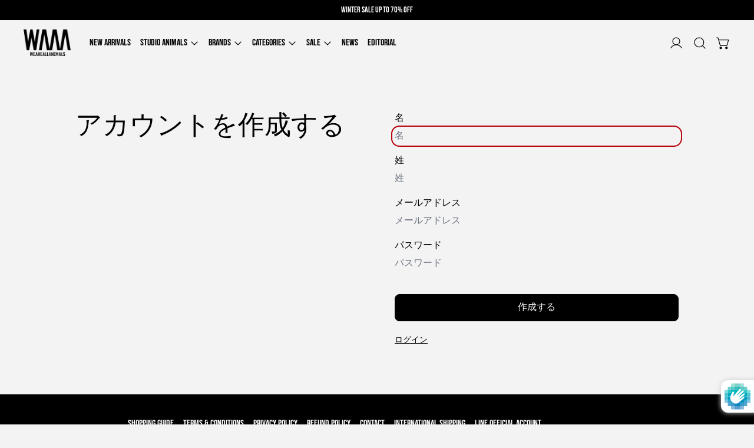

--- FILE ---
content_type: text/html; charset=utf-8
request_url: https://waaa-weareallanimals.com/ja-am/account/register
body_size: 40513
content:
<!doctype html>
<html class="no-js" lang="ja">
  <head>
    <meta charset="utf-8">
    <meta http-equiv="X-UA-Compatible" content="IE=edge">
    <meta name="viewport" content="width=device-width,initial-scale=1">
    <meta name="theme-color" content="">
    <link rel="canonical" href="https://waaa-weareallanimals.com/ja-am/account/register"><link
        rel="icon"
        type="image/png"
        href="//waaa-weareallanimals.com/cdn/shop/files/waaa_fabicon.jpg?crop=center&height=32&v=1702278795&width=32"
      ><link rel="preconnect" href="https://fonts.shopifycdn.com" crossorigin><title>アカウントを作成する</title>

    

    <script>window.performance && window.performance.mark && window.performance.mark('shopify.content_for_header.start');</script><meta name="google-site-verification" content="KLaBVgjwEvAusvlnQakUV-Pw10vshu_EJWyycmoW8sM">
<meta id="shopify-digital-wallet" name="shopify-digital-wallet" content="/52496826530/digital_wallets/dialog">
<meta name="shopify-checkout-api-token" content="a525582b83aa8921c2cff561bcf365a3">
<meta id="in-context-paypal-metadata" data-shop-id="52496826530" data-venmo-supported="false" data-environment="production" data-locale="ja_JP" data-paypal-v4="true" data-currency="USD">
<link rel="alternate" hreflang="x-default" href="https://waaa-weareallanimals.com/account/register">
<link rel="alternate" hreflang="ja" href="https://waaa-weareallanimals.com/account/register">
<link rel="alternate" hreflang="en" href="https://waaa-weareallanimals.com/en/account/register">
<link rel="alternate" hreflang="en-AD" href="https://waaa-weareallanimals.com/en-eu/account/register">
<link rel="alternate" hreflang="en-AT" href="https://waaa-weareallanimals.com/en-eu/account/register">
<link rel="alternate" hreflang="en-BE" href="https://waaa-weareallanimals.com/en-eu/account/register">
<link rel="alternate" hreflang="en-CY" href="https://waaa-weareallanimals.com/en-eu/account/register">
<link rel="alternate" hreflang="en-EE" href="https://waaa-weareallanimals.com/en-eu/account/register">
<link rel="alternate" hreflang="en-FI" href="https://waaa-weareallanimals.com/en-eu/account/register">
<link rel="alternate" hreflang="en-FR" href="https://waaa-weareallanimals.com/en-eu/account/register">
<link rel="alternate" hreflang="en-DE" href="https://waaa-weareallanimals.com/en-eu/account/register">
<link rel="alternate" hreflang="en-GR" href="https://waaa-weareallanimals.com/en-eu/account/register">
<link rel="alternate" hreflang="en-IE" href="https://waaa-weareallanimals.com/en-eu/account/register">
<link rel="alternate" hreflang="en-IT" href="https://waaa-weareallanimals.com/en-eu/account/register">
<link rel="alternate" hreflang="en-LT" href="https://waaa-weareallanimals.com/en-eu/account/register">
<link rel="alternate" hreflang="en-LU" href="https://waaa-weareallanimals.com/en-eu/account/register">
<link rel="alternate" hreflang="en-MT" href="https://waaa-weareallanimals.com/en-eu/account/register">
<link rel="alternate" hreflang="en-MC" href="https://waaa-weareallanimals.com/en-eu/account/register">
<link rel="alternate" hreflang="en-ME" href="https://waaa-weareallanimals.com/en-eu/account/register">
<link rel="alternate" hreflang="en-NL" href="https://waaa-weareallanimals.com/en-eu/account/register">
<link rel="alternate" hreflang="en-PT" href="https://waaa-weareallanimals.com/en-eu/account/register">
<link rel="alternate" hreflang="en-SM" href="https://waaa-weareallanimals.com/en-eu/account/register">
<link rel="alternate" hreflang="en-SK" href="https://waaa-weareallanimals.com/en-eu/account/register">
<link rel="alternate" hreflang="en-SI" href="https://waaa-weareallanimals.com/en-eu/account/register">
<link rel="alternate" hreflang="en-ES" href="https://waaa-weareallanimals.com/en-eu/account/register">
<link rel="alternate" hreflang="en-IS" href="https://waaa-weareallanimals.com/en-eu/account/register">
<link rel="alternate" hreflang="en-AL" href="https://waaa-weareallanimals.com/en-eu/account/register">
<link rel="alternate" hreflang="en-AM" href="https://waaa-weareallanimals.com/en-eu/account/register">
<link rel="alternate" hreflang="en-HR" href="https://waaa-weareallanimals.com/en-eu/account/register">
<link rel="alternate" hreflang="en-GL" href="https://waaa-weareallanimals.com/en-eu/account/register">
<link rel="alternate" hreflang="en-GI" href="https://waaa-weareallanimals.com/en-eu/account/register">
<link rel="alternate" hreflang="en-CH" href="https://waaa-weareallanimals.com/en-eu/account/register">
<link rel="alternate" hreflang="en-SE" href="https://waaa-weareallanimals.com/en-eu/account/register">
<link rel="alternate" hreflang="en-RS" href="https://waaa-weareallanimals.com/en-eu/account/register">
<link rel="alternate" hreflang="en-CZ" href="https://waaa-weareallanimals.com/en-eu/account/register">
<link rel="alternate" hreflang="en-DK" href="https://waaa-weareallanimals.com/en-eu/account/register">
<link rel="alternate" hreflang="en-TR" href="https://waaa-weareallanimals.com/en-eu/account/register">
<link rel="alternate" hreflang="en-NO" href="https://waaa-weareallanimals.com/en-eu/account/register">
<link rel="alternate" hreflang="en-HU" href="https://waaa-weareallanimals.com/en-eu/account/register">
<link rel="alternate" hreflang="en-BG" href="https://waaa-weareallanimals.com/en-eu/account/register">
<link rel="alternate" hreflang="en-PL" href="https://waaa-weareallanimals.com/en-eu/account/register">
<link rel="alternate" hreflang="en-MD" href="https://waaa-weareallanimals.com/en-eu/account/register">
<link rel="alternate" hreflang="en-RO" href="https://waaa-weareallanimals.com/en-eu/account/register">
<link rel="alternate" hreflang="en-LI" href="https://waaa-weareallanimals.com/en-eu/account/register">
<link rel="alternate" hreflang="en-GB" href="https://waaa-weareallanimals.myshopify.com/account/register">
<link rel="alternate" hreflang="en-AE" href="https://waaa-weareallanimals.com/en-ne/account/register">
<link rel="alternate" hreflang="en-BH" href="https://waaa-weareallanimals.com/en-ne/account/register">
<link rel="alternate" hreflang="en-IL" href="https://waaa-weareallanimals.com/en-ne/account/register">
<link rel="alternate" hreflang="en-KW" href="https://waaa-weareallanimals.com/en-ne/account/register">
<link rel="alternate" hreflang="en-LB" href="https://waaa-weareallanimals.com/en-ne/account/register">
<link rel="alternate" hreflang="en-OM" href="https://waaa-weareallanimals.com/en-ne/account/register">
<link rel="alternate" hreflang="en-QA" href="https://waaa-weareallanimals.com/en-ne/account/register">
<link rel="alternate" hreflang="en-SA" href="https://waaa-weareallanimals.com/en-ne/account/register">
<link rel="alternate" hreflang="en-JM" href="https://waaa-weareallanimals.com/en-am/account/register">
<link rel="alternate" hreflang="ja-JM" href="https://waaa-weareallanimals.com/ja-am/account/register">
<link rel="alternate" hreflang="en-CR" href="https://waaa-weareallanimals.com/en-am/account/register">
<link rel="alternate" hreflang="ja-CR" href="https://waaa-weareallanimals.com/ja-am/account/register">
<link rel="alternate" hreflang="en-DO" href="https://waaa-weareallanimals.com/en-am/account/register">
<link rel="alternate" hreflang="ja-DO" href="https://waaa-weareallanimals.com/ja-am/account/register">
<link rel="alternate" hreflang="en-DM" href="https://waaa-weareallanimals.com/en-am/account/register">
<link rel="alternate" hreflang="ja-DM" href="https://waaa-weareallanimals.com/ja-am/account/register">
<link rel="alternate" hreflang="en-PA" href="https://waaa-weareallanimals.com/en-am/account/register">
<link rel="alternate" hreflang="ja-PA" href="https://waaa-weareallanimals.com/ja-am/account/register">
<link rel="alternate" hreflang="en-US" href="https://waaa-weareallanimals.com/en-am/account/register">
<link rel="alternate" hreflang="ja-US" href="https://waaa-weareallanimals.com/ja-am/account/register">
<link rel="alternate" hreflang="en-CA" href="https://waaa-weareallanimals.com/en-am/account/register">
<link rel="alternate" hreflang="ja-CA" href="https://waaa-weareallanimals.com/ja-am/account/register">
<link rel="alternate" hreflang="en-MX" href="https://waaa-weareallanimals.com/en-am/account/register">
<link rel="alternate" hreflang="ja-MX" href="https://waaa-weareallanimals.com/ja-am/account/register">
<link rel="alternate" hreflang="en-SV" href="https://waaa-weareallanimals.com/en-am/account/register">
<link rel="alternate" hreflang="ja-SV" href="https://waaa-weareallanimals.com/ja-am/account/register">
<link rel="alternate" hreflang="en-HN" href="https://waaa-weareallanimals.com/en-am/account/register">
<link rel="alternate" hreflang="ja-HN" href="https://waaa-weareallanimals.com/ja-am/account/register">
<link rel="alternate" hreflang="en-AU" href="https://waaa-weareallanimals.com/en-am/account/register">
<link rel="alternate" hreflang="ja-AU" href="https://waaa-weareallanimals.com/ja-am/account/register">
<link rel="alternate" hreflang="en-WS" href="https://waaa-weareallanimals.com/en-am/account/register">
<link rel="alternate" hreflang="ja-WS" href="https://waaa-weareallanimals.com/ja-am/account/register">
<link rel="alternate" hreflang="en-NC" href="https://waaa-weareallanimals.com/en-am/account/register">
<link rel="alternate" hreflang="ja-NC" href="https://waaa-weareallanimals.com/ja-am/account/register">
<link rel="alternate" hreflang="en-NZ" href="https://waaa-weareallanimals.com/en-am/account/register">
<link rel="alternate" hreflang="ja-NZ" href="https://waaa-weareallanimals.com/ja-am/account/register">
<link rel="alternate" hreflang="en-FJ" href="https://waaa-weareallanimals.com/en-am/account/register">
<link rel="alternate" hreflang="ja-FJ" href="https://waaa-weareallanimals.com/ja-am/account/register">
<link rel="alternate" hreflang="en-IN" href="https://waaa-weareallanimals.com/en-asia/account/register">
<link rel="alternate" hreflang="zh-Hans-IN" href="https://waaa-weareallanimals.com/zh-asia/account/register">
<link rel="alternate" hreflang="en-ID" href="https://waaa-weareallanimals.com/en-asia/account/register">
<link rel="alternate" hreflang="zh-Hans-ID" href="https://waaa-weareallanimals.com/zh-asia/account/register">
<link rel="alternate" hreflang="en-UZ" href="https://waaa-weareallanimals.com/en-asia/account/register">
<link rel="alternate" hreflang="zh-Hans-UZ" href="https://waaa-weareallanimals.com/zh-asia/account/register">
<link rel="alternate" hreflang="en-KZ" href="https://waaa-weareallanimals.com/en-asia/account/register">
<link rel="alternate" hreflang="zh-Hans-KZ" href="https://waaa-weareallanimals.com/zh-asia/account/register">
<link rel="alternate" hreflang="en-KH" href="https://waaa-weareallanimals.com/en-asia/account/register">
<link rel="alternate" hreflang="zh-Hans-KH" href="https://waaa-weareallanimals.com/zh-asia/account/register">
<link rel="alternate" hreflang="en-SG" href="https://waaa-weareallanimals.com/en-asia/account/register">
<link rel="alternate" hreflang="zh-Hans-SG" href="https://waaa-weareallanimals.com/zh-asia/account/register">
<link rel="alternate" hreflang="en-TH" href="https://waaa-weareallanimals.com/en-asia/account/register">
<link rel="alternate" hreflang="zh-Hans-TH" href="https://waaa-weareallanimals.com/zh-asia/account/register">
<link rel="alternate" hreflang="en-LK" href="https://waaa-weareallanimals.com/en-asia/account/register">
<link rel="alternate" hreflang="zh-Hans-LK" href="https://waaa-weareallanimals.com/zh-asia/account/register">
<link rel="alternate" hreflang="en-BD" href="https://waaa-weareallanimals.com/en-asia/account/register">
<link rel="alternate" hreflang="zh-Hans-BD" href="https://waaa-weareallanimals.com/zh-asia/account/register">
<link rel="alternate" hreflang="en-PH" href="https://waaa-weareallanimals.com/en-asia/account/register">
<link rel="alternate" hreflang="zh-Hans-PH" href="https://waaa-weareallanimals.com/zh-asia/account/register">
<link rel="alternate" hreflang="en-VN" href="https://waaa-weareallanimals.com/en-asia/account/register">
<link rel="alternate" hreflang="zh-Hans-VN" href="https://waaa-weareallanimals.com/zh-asia/account/register">
<link rel="alternate" hreflang="en-MN" href="https://waaa-weareallanimals.com/en-asia/account/register">
<link rel="alternate" hreflang="zh-Hans-MN" href="https://waaa-weareallanimals.com/zh-asia/account/register">
<link rel="alternate" hreflang="en-TW" href="https://waaa-weareallanimals.com/en-asia/account/register">
<link rel="alternate" hreflang="zh-Hans-TW" href="https://waaa-weareallanimals.com/zh-asia/account/register">
<link rel="alternate" hreflang="en-MY" href="https://waaa-weareallanimals.com/en-asia/account/register">
<link rel="alternate" hreflang="zh-Hans-MY" href="https://waaa-weareallanimals.com/zh-asia/account/register">
<link rel="alternate" hreflang="ja-MO" href="https://waaa-weareallanimals.com/ja-ch/account/register">
<link rel="alternate" hreflang="ko-KR" href="https://waaa-weareallanimals.com/ko-kr/account/register">
<link rel="alternate" hreflang="zh-Hans-CN" href="https://waaa-weareallanimals.com/zh-ch/account/register">
<link rel="alternate" hreflang="ja-CN" href="https://waaa-weareallanimals.com/ja-ch/account/register">
<link rel="alternate" hreflang="en-CN" href="https://waaa-weareallanimals.com/en-ch/account/register">
<link rel="alternate" hreflang="zh-Hans-HK" href="https://waaa-weareallanimals.com/zh-ch/account/register">
<link rel="alternate" hreflang="ja-HK" href="https://waaa-weareallanimals.com/ja-ch/account/register">
<link rel="alternate" hreflang="en-HK" href="https://waaa-weareallanimals.com/en-ch/account/register">
<script async="async" src="/checkouts/internal/preloads.js?locale=ja-PA"></script>
<link rel="preconnect" href="https://shop.app" crossorigin="anonymous">
<script async="async" src="https://shop.app/checkouts/internal/preloads.js?locale=ja-PA&shop_id=52496826530" crossorigin="anonymous"></script>
<script id="apple-pay-shop-capabilities" type="application/json">{"shopId":52496826530,"countryCode":"JP","currencyCode":"USD","merchantCapabilities":["supports3DS"],"merchantId":"gid:\/\/shopify\/Shop\/52496826530","merchantName":"WEAREALLANIMALS","requiredBillingContactFields":["postalAddress","email","phone"],"requiredShippingContactFields":["postalAddress","email","phone"],"shippingType":"shipping","supportedNetworks":["visa","masterCard","amex","jcb","discover"],"total":{"type":"pending","label":"WEAREALLANIMALS","amount":"1.00"},"shopifyPaymentsEnabled":true,"supportsSubscriptions":true}</script>
<script id="shopify-features" type="application/json">{"accessToken":"a525582b83aa8921c2cff561bcf365a3","betas":["rich-media-storefront-analytics"],"domain":"waaa-weareallanimals.com","predictiveSearch":false,"shopId":52496826530,"locale":"ja"}</script>
<script>var Shopify = Shopify || {};
Shopify.shop = "waaa-weareallanimals.myshopify.com";
Shopify.locale = "ja";
Shopify.currency = {"active":"USD","rate":"0.0064472058"};
Shopify.country = "PA";
Shopify.theme = {"name":"WAAA_5.0Theme","id":142377746594,"schema_name":"Cascade","schema_version":"5.0.0","theme_store_id":859,"role":"main"};
Shopify.theme.handle = "null";
Shopify.theme.style = {"id":null,"handle":null};
Shopify.cdnHost = "waaa-weareallanimals.com/cdn";
Shopify.routes = Shopify.routes || {};
Shopify.routes.root = "/ja-am/";</script>
<script type="module">!function(o){(o.Shopify=o.Shopify||{}).modules=!0}(window);</script>
<script>!function(o){function n(){var o=[];function n(){o.push(Array.prototype.slice.apply(arguments))}return n.q=o,n}var t=o.Shopify=o.Shopify||{};t.loadFeatures=n(),t.autoloadFeatures=n()}(window);</script>
<script>
  window.ShopifyPay = window.ShopifyPay || {};
  window.ShopifyPay.apiHost = "shop.app\/pay";
  window.ShopifyPay.redirectState = null;
</script>
<script id="shop-js-analytics" type="application/json">{"pageType":"customers/register"}</script>
<script defer="defer" async type="module" src="//waaa-weareallanimals.com/cdn/shopifycloud/shop-js/modules/v2/client.init-customer-accounts_Cciaq_Mb.ja.esm.js"></script>
<script defer="defer" async type="module" src="//waaa-weareallanimals.com/cdn/shopifycloud/shop-js/modules/v2/client.shop-login-button_BXDQHqjj.ja.esm.js"></script>
<script defer="defer" async type="module" src="//waaa-weareallanimals.com/cdn/shopifycloud/shop-js/modules/v2/chunk.common_rlhnONO2.esm.js"></script>
<script defer="defer" async type="module" src="//waaa-weareallanimals.com/cdn/shopifycloud/shop-js/modules/v2/chunk.modal_BI56FOb0.esm.js"></script>
<script defer="defer" async type="module" src="//waaa-weareallanimals.com/cdn/shopifycloud/shop-js/modules/v2/client.init-customer-accounts-sign-up_C3NeUvFd.ja.esm.js"></script>
<script type="module">
  await import("//waaa-weareallanimals.com/cdn/shopifycloud/shop-js/modules/v2/client.init-customer-accounts_Cciaq_Mb.ja.esm.js");
await import("//waaa-weareallanimals.com/cdn/shopifycloud/shop-js/modules/v2/client.shop-login-button_BXDQHqjj.ja.esm.js");
await import("//waaa-weareallanimals.com/cdn/shopifycloud/shop-js/modules/v2/chunk.common_rlhnONO2.esm.js");
await import("//waaa-weareallanimals.com/cdn/shopifycloud/shop-js/modules/v2/chunk.modal_BI56FOb0.esm.js");
await import("//waaa-weareallanimals.com/cdn/shopifycloud/shop-js/modules/v2/client.init-customer-accounts-sign-up_C3NeUvFd.ja.esm.js");

  window.Shopify.SignInWithShop?.initCustomerAccounts?.(true, {"fedCMEnabled":true,"windoidEnabled":true});
window.Shopify.SignInWithShop?.initCustomerAccountsSignUp?.({"fedCMEnabled":true,"windoidEnabled":true});

</script>
<script defer="defer" async type="module" src="//waaa-weareallanimals.com/cdn/shopifycloud/shop-js/modules/v2/client.init-shop-cart-sync_CZKilf07.ja.esm.js"></script>
<script defer="defer" async type="module" src="//waaa-weareallanimals.com/cdn/shopifycloud/shop-js/modules/v2/chunk.common_rlhnONO2.esm.js"></script>
<script type="module">
  await import("//waaa-weareallanimals.com/cdn/shopifycloud/shop-js/modules/v2/client.init-shop-cart-sync_CZKilf07.ja.esm.js");
await import("//waaa-weareallanimals.com/cdn/shopifycloud/shop-js/modules/v2/chunk.common_rlhnONO2.esm.js");

  window.Shopify.SignInWithShop?.initShopCartSync?.({"fedCMEnabled":true,"windoidEnabled":true});

</script>
<script>
  window.Shopify = window.Shopify || {};
  if (!window.Shopify.featureAssets) window.Shopify.featureAssets = {};
  window.Shopify.featureAssets['shop-js'] = {"shop-cart-sync":["modules/v2/client.shop-cart-sync_BwCHLH8C.ja.esm.js","modules/v2/chunk.common_rlhnONO2.esm.js"],"init-fed-cm":["modules/v2/client.init-fed-cm_CQXj6EwP.ja.esm.js","modules/v2/chunk.common_rlhnONO2.esm.js"],"shop-button":["modules/v2/client.shop-button_B7JE2zCc.ja.esm.js","modules/v2/chunk.common_rlhnONO2.esm.js"],"init-windoid":["modules/v2/client.init-windoid_DQ9csUH7.ja.esm.js","modules/v2/chunk.common_rlhnONO2.esm.js"],"shop-cash-offers":["modules/v2/client.shop-cash-offers_DxEVlT9h.ja.esm.js","modules/v2/chunk.common_rlhnONO2.esm.js","modules/v2/chunk.modal_BI56FOb0.esm.js"],"shop-toast-manager":["modules/v2/client.shop-toast-manager_BE8_-kNb.ja.esm.js","modules/v2/chunk.common_rlhnONO2.esm.js"],"init-shop-email-lookup-coordinator":["modules/v2/client.init-shop-email-lookup-coordinator_BgbPPTAQ.ja.esm.js","modules/v2/chunk.common_rlhnONO2.esm.js"],"pay-button":["modules/v2/client.pay-button_hoKCMeMC.ja.esm.js","modules/v2/chunk.common_rlhnONO2.esm.js"],"avatar":["modules/v2/client.avatar_BTnouDA3.ja.esm.js"],"init-shop-cart-sync":["modules/v2/client.init-shop-cart-sync_CZKilf07.ja.esm.js","modules/v2/chunk.common_rlhnONO2.esm.js"],"shop-login-button":["modules/v2/client.shop-login-button_BXDQHqjj.ja.esm.js","modules/v2/chunk.common_rlhnONO2.esm.js","modules/v2/chunk.modal_BI56FOb0.esm.js"],"init-customer-accounts-sign-up":["modules/v2/client.init-customer-accounts-sign-up_C3NeUvFd.ja.esm.js","modules/v2/client.shop-login-button_BXDQHqjj.ja.esm.js","modules/v2/chunk.common_rlhnONO2.esm.js","modules/v2/chunk.modal_BI56FOb0.esm.js"],"init-shop-for-new-customer-accounts":["modules/v2/client.init-shop-for-new-customer-accounts_D-v2xi0b.ja.esm.js","modules/v2/client.shop-login-button_BXDQHqjj.ja.esm.js","modules/v2/chunk.common_rlhnONO2.esm.js","modules/v2/chunk.modal_BI56FOb0.esm.js"],"init-customer-accounts":["modules/v2/client.init-customer-accounts_Cciaq_Mb.ja.esm.js","modules/v2/client.shop-login-button_BXDQHqjj.ja.esm.js","modules/v2/chunk.common_rlhnONO2.esm.js","modules/v2/chunk.modal_BI56FOb0.esm.js"],"shop-follow-button":["modules/v2/client.shop-follow-button_CM9l58Wl.ja.esm.js","modules/v2/chunk.common_rlhnONO2.esm.js","modules/v2/chunk.modal_BI56FOb0.esm.js"],"lead-capture":["modules/v2/client.lead-capture_oVhdpGxe.ja.esm.js","modules/v2/chunk.common_rlhnONO2.esm.js","modules/v2/chunk.modal_BI56FOb0.esm.js"],"checkout-modal":["modules/v2/client.checkout-modal_BbgmKIDX.ja.esm.js","modules/v2/chunk.common_rlhnONO2.esm.js","modules/v2/chunk.modal_BI56FOb0.esm.js"],"shop-login":["modules/v2/client.shop-login_BRorRhgW.ja.esm.js","modules/v2/chunk.common_rlhnONO2.esm.js","modules/v2/chunk.modal_BI56FOb0.esm.js"],"payment-terms":["modules/v2/client.payment-terms_Ba4TR13R.ja.esm.js","modules/v2/chunk.common_rlhnONO2.esm.js","modules/v2/chunk.modal_BI56FOb0.esm.js"]};
</script>
<script>(function() {
  var isLoaded = false;
  function asyncLoad() {
    if (isLoaded) return;
    isLoaded = true;
    var urls = ["https:\/\/image-optimizer.salessquad.co.uk\/scripts\/tiny_img_not_found_notifier_ea4df82124cce35f46db2ca8f03548d0.js?shop=waaa-weareallanimals.myshopify.com","https:\/\/tabs.stationmade.com\/registered-scripts\/tabs-by-station.js?shop=waaa-weareallanimals.myshopify.com","\/\/cdn.shopify.com\/proxy\/89a5ac854a3f90ac99a8940736d35b8a2e936eed8e482c5eb12762c05a630bc9\/cdn.nfcube.com\/instafeed-21052a52028924065fef81481a6b500b.js?shop=waaa-weareallanimals.myshopify.com\u0026sp-cache-control=cHVibGljLCBtYXgtYWdlPTkwMA"];
    for (var i = 0; i < urls.length; i++) {
      var s = document.createElement('script');
      s.type = 'text/javascript';
      s.async = true;
      s.src = urls[i];
      var x = document.getElementsByTagName('script')[0];
      x.parentNode.insertBefore(s, x);
    }
  };
  if(window.attachEvent) {
    window.attachEvent('onload', asyncLoad);
  } else {
    window.addEventListener('load', asyncLoad, false);
  }
})();</script>
<script id="__st">var __st={"a":52496826530,"offset":32400,"reqid":"d9befbe6-c928-4d4a-b2db-46bc78578edf-1769012104","pageurl":"waaa-weareallanimals.com\/ja-am\/account\/register","u":"084d1ea39d5c"};</script>
<script>window.ShopifyPaypalV4VisibilityTracking = true;</script>
<script id="captcha-bootstrap">!function(){'use strict';const t='contact',e='account',n='new_comment',o=[[t,t],['blogs',n],['comments',n],[t,'customer']],c=[[e,'customer_login'],[e,'guest_login'],[e,'recover_customer_password'],[e,'create_customer']],r=t=>t.map((([t,e])=>`form[action*='/${t}']:not([data-nocaptcha='true']) input[name='form_type'][value='${e}']`)).join(','),a=t=>()=>t?[...document.querySelectorAll(t)].map((t=>t.form)):[];function s(){const t=[...o],e=r(t);return a(e)}const i='password',u='form_key',d=['recaptcha-v3-token','g-recaptcha-response','h-captcha-response',i],f=()=>{try{return window.sessionStorage}catch{return}},m='__shopify_v',_=t=>t.elements[u];function p(t,e,n=!1){try{const o=window.sessionStorage,c=JSON.parse(o.getItem(e)),{data:r}=function(t){const{data:e,action:n}=t;return t[m]||n?{data:e,action:n}:{data:t,action:n}}(c);for(const[e,n]of Object.entries(r))t.elements[e]&&(t.elements[e].value=n);n&&o.removeItem(e)}catch(o){console.error('form repopulation failed',{error:o})}}const l='form_type',E='cptcha';function T(t){t.dataset[E]=!0}const w=window,h=w.document,L='Shopify',v='ce_forms',y='captcha';let A=!1;((t,e)=>{const n=(g='f06e6c50-85a8-45c8-87d0-21a2b65856fe',I='https://cdn.shopify.com/shopifycloud/storefront-forms-hcaptcha/ce_storefront_forms_captcha_hcaptcha.v1.5.2.iife.js',D={infoText:'hCaptchaによる保護',privacyText:'プライバシー',termsText:'利用規約'},(t,e,n)=>{const o=w[L][v],c=o.bindForm;if(c)return c(t,g,e,D).then(n);var r;o.q.push([[t,g,e,D],n]),r=I,A||(h.body.append(Object.assign(h.createElement('script'),{id:'captcha-provider',async:!0,src:r})),A=!0)});var g,I,D;w[L]=w[L]||{},w[L][v]=w[L][v]||{},w[L][v].q=[],w[L][y]=w[L][y]||{},w[L][y].protect=function(t,e){n(t,void 0,e),T(t)},Object.freeze(w[L][y]),function(t,e,n,w,h,L){const[v,y,A,g]=function(t,e,n){const i=e?o:[],u=t?c:[],d=[...i,...u],f=r(d),m=r(i),_=r(d.filter((([t,e])=>n.includes(e))));return[a(f),a(m),a(_),s()]}(w,h,L),I=t=>{const e=t.target;return e instanceof HTMLFormElement?e:e&&e.form},D=t=>v().includes(t);t.addEventListener('submit',(t=>{const e=I(t);if(!e)return;const n=D(e)&&!e.dataset.hcaptchaBound&&!e.dataset.recaptchaBound,o=_(e),c=g().includes(e)&&(!o||!o.value);(n||c)&&t.preventDefault(),c&&!n&&(function(t){try{if(!f())return;!function(t){const e=f();if(!e)return;const n=_(t);if(!n)return;const o=n.value;o&&e.removeItem(o)}(t);const e=Array.from(Array(32),(()=>Math.random().toString(36)[2])).join('');!function(t,e){_(t)||t.append(Object.assign(document.createElement('input'),{type:'hidden',name:u})),t.elements[u].value=e}(t,e),function(t,e){const n=f();if(!n)return;const o=[...t.querySelectorAll(`input[type='${i}']`)].map((({name:t})=>t)),c=[...d,...o],r={};for(const[a,s]of new FormData(t).entries())c.includes(a)||(r[a]=s);n.setItem(e,JSON.stringify({[m]:1,action:t.action,data:r}))}(t,e)}catch(e){console.error('failed to persist form',e)}}(e),e.submit())}));const S=(t,e)=>{t&&!t.dataset[E]&&(n(t,e.some((e=>e===t))),T(t))};for(const o of['focusin','change'])t.addEventListener(o,(t=>{const e=I(t);D(e)&&S(e,y())}));const B=e.get('form_key'),M=e.get(l),P=B&&M;t.addEventListener('DOMContentLoaded',(()=>{const t=y();if(P)for(const e of t)e.elements[l].value===M&&p(e,B);[...new Set([...A(),...v().filter((t=>'true'===t.dataset.shopifyCaptcha))])].forEach((e=>S(e,t)))}))}(h,new URLSearchParams(w.location.search),n,t,e,['guest_login'])})(!0,!0)}();</script>
<script integrity="sha256-4kQ18oKyAcykRKYeNunJcIwy7WH5gtpwJnB7kiuLZ1E=" data-source-attribution="shopify.loadfeatures" defer="defer" src="//waaa-weareallanimals.com/cdn/shopifycloud/storefront/assets/storefront/load_feature-a0a9edcb.js" crossorigin="anonymous"></script>
<script crossorigin="anonymous" defer="defer" src="//waaa-weareallanimals.com/cdn/shopifycloud/storefront/assets/shopify_pay/storefront-65b4c6d7.js?v=20250812"></script>
<script data-source-attribution="shopify.dynamic_checkout.dynamic.init">var Shopify=Shopify||{};Shopify.PaymentButton=Shopify.PaymentButton||{isStorefrontPortableWallets:!0,init:function(){window.Shopify.PaymentButton.init=function(){};var t=document.createElement("script");t.src="https://waaa-weareallanimals.com/cdn/shopifycloud/portable-wallets/latest/portable-wallets.ja.js",t.type="module",document.head.appendChild(t)}};
</script>
<script data-source-attribution="shopify.dynamic_checkout.buyer_consent">
  function portableWalletsHideBuyerConsent(e){var t=document.getElementById("shopify-buyer-consent"),n=document.getElementById("shopify-subscription-policy-button");t&&n&&(t.classList.add("hidden"),t.setAttribute("aria-hidden","true"),n.removeEventListener("click",e))}function portableWalletsShowBuyerConsent(e){var t=document.getElementById("shopify-buyer-consent"),n=document.getElementById("shopify-subscription-policy-button");t&&n&&(t.classList.remove("hidden"),t.removeAttribute("aria-hidden"),n.addEventListener("click",e))}window.Shopify?.PaymentButton&&(window.Shopify.PaymentButton.hideBuyerConsent=portableWalletsHideBuyerConsent,window.Shopify.PaymentButton.showBuyerConsent=portableWalletsShowBuyerConsent);
</script>
<script data-source-attribution="shopify.dynamic_checkout.cart.bootstrap">document.addEventListener("DOMContentLoaded",(function(){function t(){return document.querySelector("shopify-accelerated-checkout-cart, shopify-accelerated-checkout")}if(t())Shopify.PaymentButton.init();else{new MutationObserver((function(e,n){t()&&(Shopify.PaymentButton.init(),n.disconnect())})).observe(document.body,{childList:!0,subtree:!0})}}));
</script>
<script id='scb4127' type='text/javascript' async='' src='https://waaa-weareallanimals.com/cdn/shopifycloud/privacy-banner/storefront-banner.js'></script><link id="shopify-accelerated-checkout-styles" rel="stylesheet" media="screen" href="https://waaa-weareallanimals.com/cdn/shopifycloud/portable-wallets/latest/accelerated-checkout-backwards-compat.css" crossorigin="anonymous">
<style id="shopify-accelerated-checkout-cart">
        #shopify-buyer-consent {
  margin-top: 1em;
  display: inline-block;
  width: 100%;
}

#shopify-buyer-consent.hidden {
  display: none;
}

#shopify-subscription-policy-button {
  background: none;
  border: none;
  padding: 0;
  text-decoration: underline;
  font-size: inherit;
  cursor: pointer;
}

#shopify-subscription-policy-button::before {
  box-shadow: none;
}

      </style>

<script>window.performance && window.performance.mark && window.performance.mark('shopify.content_for_header.end');</script>

    

<meta property="og:site_name" content="WEAREALLANIMALS">
<meta property="og:url" content="https://waaa-weareallanimals.com/ja-am/account/register">
<meta property="og:title" content="アカウントを作成する">
<meta property="og:type" content="website">
<meta property="og:description" content="WEAREALLANIMALS is an independent E-store and clothing brand fromTokyo founded in 2021.
WEAREALLANIMALSは2021年に東京で設立されたインディペンデントEストアとクロージングレーベルです。"><meta property="og:image" content="http://waaa-weareallanimals.com/cdn/shop/files/waaa_ogp_13e6941b-ad83-494d-a2a0-ca2983a071f7.png?v=1617659271">
  <meta
    property="og:image:secure_url"
    content="https://waaa-weareallanimals.com/cdn/shop/files/waaa_ogp_13e6941b-ad83-494d-a2a0-ca2983a071f7.png?v=1617659271"
  >
  <meta property="og:image:width" content="1200">
  <meta property="og:image:height" content="628"><meta name="twitter:card" content="summary_large_image">
<meta name="twitter:title" content="アカウントを作成する">
<meta name="twitter:description" content="WEAREALLANIMALS is an independent E-store and clothing brand fromTokyo founded in 2021.
WEAREALLANIMALSは2021年に東京で設立されたインディペンデントEストアとクロージングレーベルです。">
<script>
  window.THEMENAME = 'CASCADE';
  window.THEMEVERSION = '3.0.0';

  document.documentElement.className = document.documentElement.className.replace('no-js', 'js');

  function debounce(fn, wait) {
    let t;
    return (...args) => {
      clearTimeout(t);
      t = setTimeout(() => fn.apply(this, args), wait);
    };
  }

  window.theme = {
    strings: {
      loading: "Loading",
      itemCountOne: "{{ count }} item",
      itemCountOther: "{{ count }} items",
      addToCart: "Add to Cart",
      soldOut: "Sold Out",
      unavailable: "お取り扱いできません",
      regularPrice: "通常価格",
      salePrice: "Sale price",
      sale: "On Sale",
      unitPrice: "単価",
      unitPriceSeparator: "per",
      cartEmpty: "カート内に商品がありません。",
      cartCookies: "カートを使うためにCookieを有効にする",
      update: "アップデート",
      quantity: "数量",
      discountedTotal: "ディスカウント合計",
      regularTotal: "通常合計",
      priceColumn: "ディスカウントの詳細については価格列を参照してください。",
      addedToCart: "Added to Cart!",
      cartError: "お客様のカートをアップデートするときにエラーが発生しました。再度お試しください。",
      cartAddError: "All {{ title }} are in your cart."
    },
    routes: {
      root_url: "\/ja-am",
      predictive_search_url: "\/ja-am\/search\/suggest",
      cart_url: "\/ja-am\/cart",
      cart_add_url: "\/ja-am\/cart\/add",
      cart_change_url: "\/ja-am\/cart\/change",
      cart_update_url: "\/ja-am\/cart\/update",
      cart_clear_url: "\/ja-am\/cart\/clear",
    },
    moneyFormat: "${{amount}}",
    moneyWithCurrencyFormat: "${{amount}} USD",
    get defaultMoneyFormat() {
      
        return this.moneyWithCurrencyFormat;
      
    },
    cartItemCount: 0,
    settings: {
      cart_type: "drawer",
      open_drawer_on_add_to_cart: true,
      cascade_enable_parallax: true,
      cascade_fade_in_items: true,
      cascade_parallax_intensity: 72
    },
    info: {
      name: 'Cascade',
    }
  };
</script>


    <script src="//waaa-weareallanimals.com/cdn/shop/t/16/assets/utils.js?v=150214040061969533271751894357" defer></script>
    <script
      src="//waaa-weareallanimals.com/cdn/shop/t/16/assets/polyfills-inert.bundle.min.js?v=9775187524458939151751894357"
      type="module"
    ></script>
    <script
      src="//waaa-weareallanimals.com/cdn/shop/t/16/assets/global.bundle.min.js?v=73851515415784563741751894357"
      type="module"
    ></script>
    
    <script
      src="//waaa-weareallanimals.com/cdn/shop/t/16/assets/quantity-stepper.js?v=100736204299696274221751894356"
      type="module"
    ></script>
    
      <script src="//waaa-weareallanimals.com/cdn/shop/t/16/assets/cart-items.js?v=59488906489828225221751894357" type="module"></script>
      <script src="//waaa-weareallanimals.com/cdn/shop/t/16/assets/cart-footer.js?v=51520350266175750141751894357" type="module"></script>
      
        <script src="//waaa-weareallanimals.com/cdn/shop/t/16/assets/cart-note.js?v=175945663109345311611751894357" type="module"></script>
      
    
    

    <script src="//waaa-weareallanimals.com/cdn/shop/t/16/assets/nav-store.js?v=145849530953554045141751894356" type="module"></script>

    <link href="//waaa-weareallanimals.com/cdn/shop/t/16/assets/base.bundle.css?v=102658754651068842471751894356" rel="stylesheet" type="text/css" media="all" />
    <link href="//waaa-weareallanimals.com/cdn/shop/t/16/assets/global.css?v=11387893607344584861759990481" rel="stylesheet" type="text/css" media="all" />
    <link href="//waaa-weareallanimals.com/cdn/shop/t/16/assets/modules-rte.bundle.css?v=8921278464125265911751894356" rel="stylesheet" type="text/css" media="all" />
    

    
      
      <script src="//waaa-weareallanimals.com/cdn/shopifycloud/storefront/assets/themes_support/shopify_common-5f594365.js" type="text/javascript"></script>
      <script src="//waaa-weareallanimals.com/cdn/shopifycloud/storefront/assets/themes_support/customer_area-f1b6eefc.js" type="text/javascript"></script>
      
    

    <style>
  :root {
    font-size: 100.0%;

    --base-font-size-from-settings: 16;

    --space-1: 0.625rem; /* .py-3 */
    --space-2: 1.25rem; /* .py-5 */
    --space-3: 2.5rem; /* .py-10 */
    --space-4: 5rem; /* .py-20 */
    --space-5: 7rem; /* .py-28 */

    --font-size-ratio-xs: 0.8408965;
    --font-size-ratio-sm: 0.8908985;
    --font-size-ratio-base: 1;
    --font-size-ratio-md: 1.189207;
    --font-size-ratio-lg: 1.33484;
    --font-size-ratio-xl: 1.498307;
    --font-size-ratio-2xl: 1.781797;
    --font-size-ratio-3xl: 2.244924;
    --font-size-ratio-4xl: 2.519842;
    --font-size-ratio-5xl: 2.828428;
    --font-size-ratio-6xl: 3.563594;
    --font-size-ratio-7xl: 4;
    --font-size-ratio-8xl: 5.993228;
    --font-size-ratio-9xl: 7.550996;

    --font-size-xs: calc(var(--font-size-ratio-xs) * 1rem);
    --font-size-sm: calc(var(--font-size-ratio-sm) * 1rem);
    --font-size-base: calc(var(--font-size-ratio-base) * 1rem);
    --font-size-md: calc(var(--font-size-ratio-md) * 1rem);
    --font-size-lg: calc(var(--font-size-ratio-lg) * 1rem);
    --font-size-xl: calc(var(--font-size-ratio-xl) * 1rem);
    --font-size-2xl: calc(var(--font-size-ratio-2xl) * 1rem);
    --font-size-3xl: calc(var(--font-size-ratio-3xl) * 1rem);
    --font-size-4xl: calc(var(--font-size-ratio-4xl) * 1rem);
    --font-size-5xl: calc(var(--font-size-ratio-5xl) * 1rem);
    --font-size-6xl: calc(var(--font-size-ratio-6xl) * 1rem);
    --font-size-7xl: calc(var(--font-size-ratio-7xl) * 1rem);
    --font-size-8xl: calc(var(--font-size-ratio-8xl) * 1rem);
    --font-size-9xl: calc(var(--font-size-ratio-9xl) * 1rem);

    --type-scale-n-2: var(--font-size-xs);
    --type-scale-n-1: var(--font-size-sm);
    --type-scale-n0: var(--font-size-base);
    --type-scale-n1: var(--font-size-lg);
    --type-scale-n2: var(--font-size-xl);
    --type-scale-n3: var(--font-size-2xl);
    --type-scale-n4: var(--font-size-3xl);
    --type-scale-n5: var(--font-size-4xl);
    --type-scale-n6: var(--font-size-5xl);
    --type-scale-n7: var(--font-size-6xl);
    --type-scale-n8: var(--font-size-7xl);
    --type-scale-n9: var(--font-size-8xl);
    --type-scale-n10: var(--font-size-9xl);

    --base-line-height: 1.3;
    --body-text-uppercase: unset;
    --text-underline-thickness: auto;

    --font-size-theme-basic: var(--font-size-base);
    --line-height-theme-basic: var(--base-line-height);

    --font-size-heading: var(--font-size-3xl);
    --heading-letterspacing:  0.0;
    --heading-line-height: 1;

    --accent-text-transform: none;

    --gutter: 30px;
    --grid-gutter: 60px;

    --spacing-section: var(--space-2);
    --max-site-width: 1820px;

    --cascade-spacing-1: clamp(13px, 2vw, 20px);
    --cascade-spacing-2: clamp(32px, 5vw, 50px);
    --cascade-spacing-3: clamp(77px, 12vw, 119px);
    --cascade-spacing-4: clamp(102px, 16vw, 158px);
    --cascade-spacing-5: clamp(154px, 24vw, 238px);
    --cascade-spacing-6: clamp(205px, 32vw, 317px);
    --cascade-spacing-7: clamp(256px, 40vw, 396px);
    --cascade-spacing-8: clamp(307px, 48vw, 476px);

    --section-carousel-padding: 2.5rem;

    --icon-thickness: 1.2;

    --timing-func-energetic: cubic-bezier(1,0,0.4,1);
    --timing-func-gentle: cubic-bezier(0.5,0,0.4,1);
    --timing-func-neutral: cubic-bezier(0.46,0.03,0.52,0.96);

    --button-border-radius: 0.5rem;
    --input-border-radius: 0.5rem;
    --swatches-border-radius: 9999px;
    --button-wrapper-padding: 0.25rem;

    --global-scrolling-items-speed-multiplier: 1;

    --add-to-cart-button-height: 44px;
    --checkout-button-height: 44px;
  }

  :root {
    text-decoration-thickness: 1px;
  }

  .text-dynamic-large {
    --min-font-size: calc(
      var(--font-size-ratio-xl) * 16
    );
    --max-font-size: calc(
      var(--font-size-ratio-5xl) * 16
    );
    --min-threshold: 640;
    --max-threshold: 1440;
    --min-font-size-in-px: calc(var(--min-font-size) * 1px);
    --max-font-size-in-px: calc(var(--max-font-size) * 1px);
    --min-threshold-in-px: calc(var(--min-threshold) * 1px);
    --dynamic-font-size: calc(
      var(--min-font-size-in-px) + (var(--max-font-size) - var(--min-font-size)) *
        (100vw - var(--min-threshold-in-px)) /
        (var(--max-threshold) - var(--min-threshold))
    );
    font-size: clamp(
      var(--min-font-size-in-px),
      var(--dynamic-font-size),
      var(--max-font-size-in-px)
    );
    line-height: var(--heading-line-height);
  }

  .text-dynamic-xlarge {
    --min-font-size: calc(
      var(--font-size-ratio-3xl) * 16
    );
    --max-font-size: calc(
      var(--font-size-ratio-7xl) * 16
    );
    --min-threshold: 640;
    --max-threshold: 1440;
    --min-font-size-in-px: calc(var(--min-font-size) * 1px);
    --max-font-size-in-px: calc(var(--max-font-size) * 1px);
    --min-threshold-in-px: calc(var(--min-threshold) * 1px);
    --dynamic-font-size: calc(
      var(--min-font-size-in-px) + (var(--max-font-size) - var(--min-font-size)) *
        (100vw - var(--min-threshold-in-px)) /
        (var(--max-threshold) - var(--min-threshold))
    );
    font-size: clamp(
      var(--min-font-size-in-px),
      var(--dynamic-font-size),
      var(--max-font-size-in-px)
    );
    line-height: var(--heading-line-height);
  }

  @media (min-width: 990px) {
    :root {
      --spacing-section: var(--space-3);
    }
  }

  @media (min-width: 1400px) {
    :root {
      --grid-gutter: 80px;

      --font-size-theme-basic: var(--font-size-base);
      /*--line-height-theme-basic: var(--base-line-height);*/

      --font-size-heading: var(--font-size-4xl);
    }
  }
</style>
<style data-shopify>
  @font-face {
  font-family: "Bebas Neue";
  font-weight: 400;
  font-style: normal;
  font-display: swap;
  src: url("//waaa-weareallanimals.com/cdn/fonts/bebas_neue/bebasneue_n4.135cdbcf397f167ca17d9c75224e0af26b4b4e55.woff2") format("woff2"),
       url("//waaa-weareallanimals.com/cdn/fonts/bebas_neue/bebasneue_n4.3288a6929ba3287812eb6a03e362ee0bf5be1e3d.woff") format("woff");
}

  @font-face {
  font-family: "Bebas Neue";
  font-weight: 400;
  font-style: normal;
  font-display: swap;
  src: url("//waaa-weareallanimals.com/cdn/fonts/bebas_neue/bebasneue_n4.135cdbcf397f167ca17d9c75224e0af26b4b4e55.woff2") format("woff2"),
       url("//waaa-weareallanimals.com/cdn/fonts/bebas_neue/bebasneue_n4.3288a6929ba3287812eb6a03e362ee0bf5be1e3d.woff") format("woff");
}



  

  

  

  :root {
    --main-font-stack: "Bebas Neue", sans-serif;
    --main-font-weight: 400;
    --main-font-style: normal;
    --heading-font-stack: "Bebas Neue", sans-serif;
    --heading-font-weight: 400;
    --heading-font-style: normal;
    --heading-text-transform: uppercase;
  }

  /*
  Typography sizes
  */

  :root {
    --standard-heading-size: var(--type-scale-n2);
    --feature-heading-size: var(--type-scale-n4);
    --secondary-heading-size: var(--type-scale-n0);
  }

  @media (min-width: 990px) {
    :root {
      --standard-heading-size: var(--type-scale-n6);
      --feature-heading-size: var(--type-scale-n4);
      --secondary-heading-size: var(--type-scale-n0);
    }
  }

  .heading-standard {
    font-size: var(--standard-heading-size);
  }

  .heading-feature {
    font-size: var(--feature-heading-size);
  }

  .heading-secondary {
    font-size: var(--secondary-heading-size);
  }

  :root,
    
    [data-color-scheme="scheme1"] {
      --color-scheme-text: 0 0 0;
      --color-scheme-background: 243 243 243;
      --color-scheme-accent: 182 0 11;
      --color-scheme-accent-contrast:  243 243 243;
      --color-scheme-secondary: 0 0 0;
      --color-scheme-solid-button-background: var(--color-scheme-text);
      --color-scheme-solid-button-text: var(--color-scheme-background);
      --color-scheme-solid-button-background-hover: var(--color-scheme-accent);
      --color-scheme-solid-button-text-hover: var(--color-scheme-accent-contrast);
      --icon-svg-select: url("data:image/svg+xml,%3Csvg xmlns='http://www.w3.org/2000/svg' width='20' height='20' viewBox='0 0 20 20'%3E%3Cpath fill='%23000000' fill-rule='evenodd' d='M18.6678221,5 L20,6.33217793 L12.0069324,14.3252455 L12,14.319 L11.9930676,14.3252455 L4,6.33217793 L5.33217793,5 L12,11.668 L18.6678221,5 Z'/%3E%3C/svg%3E%0A");
      --icon-svg-arrow-right: url("data:image/svg+xml,%3Csvg xmlns='http://www.w3.org/2000/svg' viewBox='0 0 100 100' fill='none'%3E%3Cpath fill='%23000000' d='M76.81 47.425H12.586V52.425H76.81L53.504 75.731L56.885 79.111L86.072 49.925L56.885 20.739L53.505 24.119L76.81 47.425Z'/%3E%3C/svg%3E%0A");
    }

    /* unique values for each scheme */
    :root {
      --color-scheme-scheme1-text: 0 0 0;
      --color-scheme-scheme1-background: 243 243 243;
      --color-scheme-scheme1-accent: 182 0 11;
      --color-scheme-scheme1-accent-contrast:  243 243 243;
      --color-scheme-scheme1-secondary: 0 0 0;
      --color-scheme-scheme1-solid-button-background: var(--color-scheme-text);
      --color-scheme-scheme1-solid-button-text: var(--color-scheme-background);
      --color-scheme-scheme1-solid-button-background-hover: var(--color-scheme-accent);
      --color-scheme-scheme1-solid-button-text-hover: var(--color-scheme-accent-contrast);
      --color-scheme-scheme1-icon-svg-select: url("data:image/svg+xml,%3Csvg xmlns='http://www.w3.org/2000/svg' width='20' height='20' viewBox='0 0 20 20'%3E%3Cpath fill='%23000000' fill-rule='evenodd' d='M18.6678221,5 L20,6.33217793 L12.0069324,14.3252455 L12,14.319 L11.9930676,14.3252455 L4,6.33217793 L5.33217793,5 L12,11.668 L18.6678221,5 Z'/%3E%3C/svg%3E%0A");
      --color-scheme-scheme1-icon-svg-arrow-right: url("data:image/svg+xml,%3Csvg xmlns='http://www.w3.org/2000/svg' viewBox='0 0 100 100' fill='none'%3E%3Cpath fill='%23000000' d='M76.81 47.425H12.586V52.425H76.81L53.504 75.731L56.885 79.111L86.072 49.925L56.885 20.739L53.505 24.119L76.81 47.425Z'/%3E%3C/svg%3E%0A");
    }

  
    [data-color-scheme="scheme2"] {
      --color-scheme-text: 255 255 255;
      --color-scheme-background: 0 0 0;
      --color-scheme-accent: 0 251 0;
      --color-scheme-accent-contrast:  8 8 8;
      --color-scheme-secondary: 255 255 255;
      --color-scheme-solid-button-background: var(--color-scheme-text);
      --color-scheme-solid-button-text: var(--color-scheme-background);
      --color-scheme-solid-button-background-hover: var(--color-scheme-accent);
      --color-scheme-solid-button-text-hover: var(--color-scheme-accent-contrast);
      --icon-svg-select: url("data:image/svg+xml,%3Csvg xmlns='http://www.w3.org/2000/svg' width='20' height='20' viewBox='0 0 20 20'%3E%3Cpath fill='%23ffffff' fill-rule='evenodd' d='M18.6678221,5 L20,6.33217793 L12.0069324,14.3252455 L12,14.319 L11.9930676,14.3252455 L4,6.33217793 L5.33217793,5 L12,11.668 L18.6678221,5 Z'/%3E%3C/svg%3E%0A");
      --icon-svg-arrow-right: url("data:image/svg+xml,%3Csvg xmlns='http://www.w3.org/2000/svg' viewBox='0 0 100 100' fill='none'%3E%3Cpath fill='%23ffffff' d='M76.81 47.425H12.586V52.425H76.81L53.504 75.731L56.885 79.111L86.072 49.925L56.885 20.739L53.505 24.119L76.81 47.425Z'/%3E%3C/svg%3E%0A");
    }

    /* unique values for each scheme */
    :root {
      --color-scheme-scheme2-text: 255 255 255;
      --color-scheme-scheme2-background: 0 0 0;
      --color-scheme-scheme2-accent: 0 251 0;
      --color-scheme-scheme2-accent-contrast:  8 8 8;
      --color-scheme-scheme2-secondary: 255 255 255;
      --color-scheme-scheme2-solid-button-background: var(--color-scheme-text);
      --color-scheme-scheme2-solid-button-text: var(--color-scheme-background);
      --color-scheme-scheme2-solid-button-background-hover: var(--color-scheme-accent);
      --color-scheme-scheme2-solid-button-text-hover: var(--color-scheme-accent-contrast);
      --color-scheme-scheme2-icon-svg-select: url("data:image/svg+xml,%3Csvg xmlns='http://www.w3.org/2000/svg' width='20' height='20' viewBox='0 0 20 20'%3E%3Cpath fill='%23ffffff' fill-rule='evenodd' d='M18.6678221,5 L20,6.33217793 L12.0069324,14.3252455 L12,14.319 L11.9930676,14.3252455 L4,6.33217793 L5.33217793,5 L12,11.668 L18.6678221,5 Z'/%3E%3C/svg%3E%0A");
      --color-scheme-scheme2-icon-svg-arrow-right: url("data:image/svg+xml,%3Csvg xmlns='http://www.w3.org/2000/svg' viewBox='0 0 100 100' fill='none'%3E%3Cpath fill='%23ffffff' d='M76.81 47.425H12.586V52.425H76.81L53.504 75.731L56.885 79.111L86.072 49.925L56.885 20.739L53.505 24.119L76.81 47.425Z'/%3E%3C/svg%3E%0A");
    }

  
    [data-color-scheme="scheme3"] {
      --color-scheme-text: 18 18 18;
      --color-scheme-background: 243 243 243;
      --color-scheme-accent: 251 0 0;
      --color-scheme-accent-contrast:  255 255 255;
      --color-scheme-secondary: 18 18 18;
      --color-scheme-solid-button-background: var(--color-scheme-text);
      --color-scheme-solid-button-text: var(--color-scheme-background);
      --color-scheme-solid-button-background-hover: var(--color-scheme-accent);
      --color-scheme-solid-button-text-hover: var(--color-scheme-accent-contrast);
      --icon-svg-select: url("data:image/svg+xml,%3Csvg xmlns='http://www.w3.org/2000/svg' width='20' height='20' viewBox='0 0 20 20'%3E%3Cpath fill='%23121212' fill-rule='evenodd' d='M18.6678221,5 L20,6.33217793 L12.0069324,14.3252455 L12,14.319 L11.9930676,14.3252455 L4,6.33217793 L5.33217793,5 L12,11.668 L18.6678221,5 Z'/%3E%3C/svg%3E%0A");
      --icon-svg-arrow-right: url("data:image/svg+xml,%3Csvg xmlns='http://www.w3.org/2000/svg' viewBox='0 0 100 100' fill='none'%3E%3Cpath fill='%23121212' d='M76.81 47.425H12.586V52.425H76.81L53.504 75.731L56.885 79.111L86.072 49.925L56.885 20.739L53.505 24.119L76.81 47.425Z'/%3E%3C/svg%3E%0A");
    }

    /* unique values for each scheme */
    :root {
      --color-scheme-scheme3-text: 18 18 18;
      --color-scheme-scheme3-background: 243 243 243;
      --color-scheme-scheme3-accent: 251 0 0;
      --color-scheme-scheme3-accent-contrast:  255 255 255;
      --color-scheme-scheme3-secondary: 18 18 18;
      --color-scheme-scheme3-solid-button-background: var(--color-scheme-text);
      --color-scheme-scheme3-solid-button-text: var(--color-scheme-background);
      --color-scheme-scheme3-solid-button-background-hover: var(--color-scheme-accent);
      --color-scheme-scheme3-solid-button-text-hover: var(--color-scheme-accent-contrast);
      --color-scheme-scheme3-icon-svg-select: url("data:image/svg+xml,%3Csvg xmlns='http://www.w3.org/2000/svg' width='20' height='20' viewBox='0 0 20 20'%3E%3Cpath fill='%23121212' fill-rule='evenodd' d='M18.6678221,5 L20,6.33217793 L12.0069324,14.3252455 L12,14.319 L11.9930676,14.3252455 L4,6.33217793 L5.33217793,5 L12,11.668 L18.6678221,5 Z'/%3E%3C/svg%3E%0A");
      --color-scheme-scheme3-icon-svg-arrow-right: url("data:image/svg+xml,%3Csvg xmlns='http://www.w3.org/2000/svg' viewBox='0 0 100 100' fill='none'%3E%3Cpath fill='%23121212' d='M76.81 47.425H12.586V52.425H76.81L53.504 75.731L56.885 79.111L86.072 49.925L56.885 20.739L53.505 24.119L76.81 47.425Z'/%3E%3C/svg%3E%0A");
    }

  
    [data-color-scheme="scheme4"] {
      --color-scheme-text: 255 255 255;
      --color-scheme-background: 182 0 11;
      --color-scheme-accent: 255 255 255;
      --color-scheme-accent-contrast:  0 251 0;
      --color-scheme-secondary: 255 255 255;
      --color-scheme-solid-button-background: var(--color-scheme-text);
      --color-scheme-solid-button-text: var(--color-scheme-background);
      --color-scheme-solid-button-background-hover: var(--color-scheme-accent);
      --color-scheme-solid-button-text-hover: var(--color-scheme-accent-contrast);
      --icon-svg-select: url("data:image/svg+xml,%3Csvg xmlns='http://www.w3.org/2000/svg' width='20' height='20' viewBox='0 0 20 20'%3E%3Cpath fill='%23ffffff' fill-rule='evenodd' d='M18.6678221,5 L20,6.33217793 L12.0069324,14.3252455 L12,14.319 L11.9930676,14.3252455 L4,6.33217793 L5.33217793,5 L12,11.668 L18.6678221,5 Z'/%3E%3C/svg%3E%0A");
      --icon-svg-arrow-right: url("data:image/svg+xml,%3Csvg xmlns='http://www.w3.org/2000/svg' viewBox='0 0 100 100' fill='none'%3E%3Cpath fill='%23ffffff' d='M76.81 47.425H12.586V52.425H76.81L53.504 75.731L56.885 79.111L86.072 49.925L56.885 20.739L53.505 24.119L76.81 47.425Z'/%3E%3C/svg%3E%0A");
    }

    /* unique values for each scheme */
    :root {
      --color-scheme-scheme4-text: 255 255 255;
      --color-scheme-scheme4-background: 182 0 11;
      --color-scheme-scheme4-accent: 255 255 255;
      --color-scheme-scheme4-accent-contrast:  0 251 0;
      --color-scheme-scheme4-secondary: 255 255 255;
      --color-scheme-scheme4-solid-button-background: var(--color-scheme-text);
      --color-scheme-scheme4-solid-button-text: var(--color-scheme-background);
      --color-scheme-scheme4-solid-button-background-hover: var(--color-scheme-accent);
      --color-scheme-scheme4-solid-button-text-hover: var(--color-scheme-accent-contrast);
      --color-scheme-scheme4-icon-svg-select: url("data:image/svg+xml,%3Csvg xmlns='http://www.w3.org/2000/svg' width='20' height='20' viewBox='0 0 20 20'%3E%3Cpath fill='%23ffffff' fill-rule='evenodd' d='M18.6678221,5 L20,6.33217793 L12.0069324,14.3252455 L12,14.319 L11.9930676,14.3252455 L4,6.33217793 L5.33217793,5 L12,11.668 L18.6678221,5 Z'/%3E%3C/svg%3E%0A");
      --color-scheme-scheme4-icon-svg-arrow-right: url("data:image/svg+xml,%3Csvg xmlns='http://www.w3.org/2000/svg' viewBox='0 0 100 100' fill='none'%3E%3Cpath fill='%23ffffff' d='M76.81 47.425H12.586V52.425H76.81L53.504 75.731L56.885 79.111L86.072 49.925L56.885 20.739L53.505 24.119L76.81 47.425Z'/%3E%3C/svg%3E%0A");
    }

  
    [data-color-scheme="scheme5"] {
      --color-scheme-text: 255 255 255;
      --color-scheme-background: 0 0 0;
      --color-scheme-accent: 182 0 11;
      --color-scheme-accent-contrast:  255 255 255;
      --color-scheme-secondary: 0 0 0;
      --color-scheme-solid-button-background: var(--color-scheme-text);
      --color-scheme-solid-button-text: var(--color-scheme-background);
      --color-scheme-solid-button-background-hover: var(--color-scheme-accent);
      --color-scheme-solid-button-text-hover: var(--color-scheme-accent-contrast);
      --icon-svg-select: url("data:image/svg+xml,%3Csvg xmlns='http://www.w3.org/2000/svg' width='20' height='20' viewBox='0 0 20 20'%3E%3Cpath fill='%23ffffff' fill-rule='evenodd' d='M18.6678221,5 L20,6.33217793 L12.0069324,14.3252455 L12,14.319 L11.9930676,14.3252455 L4,6.33217793 L5.33217793,5 L12,11.668 L18.6678221,5 Z'/%3E%3C/svg%3E%0A");
      --icon-svg-arrow-right: url("data:image/svg+xml,%3Csvg xmlns='http://www.w3.org/2000/svg' viewBox='0 0 100 100' fill='none'%3E%3Cpath fill='%23ffffff' d='M76.81 47.425H12.586V52.425H76.81L53.504 75.731L56.885 79.111L86.072 49.925L56.885 20.739L53.505 24.119L76.81 47.425Z'/%3E%3C/svg%3E%0A");
    }

    /* unique values for each scheme */
    :root {
      --color-scheme-scheme5-text: 255 255 255;
      --color-scheme-scheme5-background: 0 0 0;
      --color-scheme-scheme5-accent: 182 0 11;
      --color-scheme-scheme5-accent-contrast:  255 255 255;
      --color-scheme-scheme5-secondary: 0 0 0;
      --color-scheme-scheme5-solid-button-background: var(--color-scheme-text);
      --color-scheme-scheme5-solid-button-text: var(--color-scheme-background);
      --color-scheme-scheme5-solid-button-background-hover: var(--color-scheme-accent);
      --color-scheme-scheme5-solid-button-text-hover: var(--color-scheme-accent-contrast);
      --color-scheme-scheme5-icon-svg-select: url("data:image/svg+xml,%3Csvg xmlns='http://www.w3.org/2000/svg' width='20' height='20' viewBox='0 0 20 20'%3E%3Cpath fill='%23ffffff' fill-rule='evenodd' d='M18.6678221,5 L20,6.33217793 L12.0069324,14.3252455 L12,14.319 L11.9930676,14.3252455 L4,6.33217793 L5.33217793,5 L12,11.668 L18.6678221,5 Z'/%3E%3C/svg%3E%0A");
      --color-scheme-scheme5-icon-svg-arrow-right: url("data:image/svg+xml,%3Csvg xmlns='http://www.w3.org/2000/svg' viewBox='0 0 100 100' fill='none'%3E%3Cpath fill='%23ffffff' d='M76.81 47.425H12.586V52.425H76.81L53.504 75.731L56.885 79.111L86.072 49.925L56.885 20.739L53.505 24.119L76.81 47.425Z'/%3E%3C/svg%3E%0A");
    }

  
    [data-color-scheme="scheme-aba33870-6705-4d5a-ad3f-13a8632f7edb"] {
      --color-scheme-text:   ;
      --color-scheme-background: 243 243 243;
      --color-scheme-accent: 251 0 0;
      --color-scheme-accent-contrast:  243 243 243;
      --color-scheme-secondary: 0 0 0;
      --color-scheme-solid-button-background: var(--color-scheme-text);
      --color-scheme-solid-button-text: var(--color-scheme-background);
      --color-scheme-solid-button-background-hover: var(--color-scheme-accent);
      --color-scheme-solid-button-text-hover: var(--color-scheme-accent-contrast);
      --icon-svg-select: url("data:image/svg+xml,%3Csvg xmlns='http://www.w3.org/2000/svg' width='20' height='20' viewBox='0 0 20 20'%3E%3Cpath fill='' fill-rule='evenodd' d='M18.6678221,5 L20,6.33217793 L12.0069324,14.3252455 L12,14.319 L11.9930676,14.3252455 L4,6.33217793 L5.33217793,5 L12,11.668 L18.6678221,5 Z'/%3E%3C/svg%3E%0A");
      --icon-svg-arrow-right: url("data:image/svg+xml,%3Csvg xmlns='http://www.w3.org/2000/svg' viewBox='0 0 100 100' fill='none'%3E%3Cpath fill='' d='M76.81 47.425H12.586V52.425H76.81L53.504 75.731L56.885 79.111L86.072 49.925L56.885 20.739L53.505 24.119L76.81 47.425Z'/%3E%3C/svg%3E%0A");
    }

    /* unique values for each scheme */
    :root {
      --color-scheme-scheme-aba33870-6705-4d5a-ad3f-13a8632f7edb-text:   ;
      --color-scheme-scheme-aba33870-6705-4d5a-ad3f-13a8632f7edb-background: 243 243 243;
      --color-scheme-scheme-aba33870-6705-4d5a-ad3f-13a8632f7edb-accent: 251 0 0;
      --color-scheme-scheme-aba33870-6705-4d5a-ad3f-13a8632f7edb-accent-contrast:  243 243 243;
      --color-scheme-scheme-aba33870-6705-4d5a-ad3f-13a8632f7edb-secondary: 0 0 0;
      --color-scheme-scheme-aba33870-6705-4d5a-ad3f-13a8632f7edb-solid-button-background: var(--color-scheme-text);
      --color-scheme-scheme-aba33870-6705-4d5a-ad3f-13a8632f7edb-solid-button-text: var(--color-scheme-background);
      --color-scheme-scheme-aba33870-6705-4d5a-ad3f-13a8632f7edb-solid-button-background-hover: var(--color-scheme-accent);
      --color-scheme-scheme-aba33870-6705-4d5a-ad3f-13a8632f7edb-solid-button-text-hover: var(--color-scheme-accent-contrast);
      --color-scheme-scheme-aba33870-6705-4d5a-ad3f-13a8632f7edb-icon-svg-select: url("data:image/svg+xml,%3Csvg xmlns='http://www.w3.org/2000/svg' width='20' height='20' viewBox='0 0 20 20'%3E%3Cpath fill='' fill-rule='evenodd' d='M18.6678221,5 L20,6.33217793 L12.0069324,14.3252455 L12,14.319 L11.9930676,14.3252455 L4,6.33217793 L5.33217793,5 L12,11.668 L18.6678221,5 Z'/%3E%3C/svg%3E%0A");
      --color-scheme-scheme-aba33870-6705-4d5a-ad3f-13a8632f7edb-icon-svg-arrow-right: url("data:image/svg+xml,%3Csvg xmlns='http://www.w3.org/2000/svg' viewBox='0 0 100 100' fill='none'%3E%3Cpath fill='' d='M76.81 47.425H12.586V52.425H76.81L53.504 75.731L56.885 79.111L86.072 49.925L56.885 20.739L53.505 24.119L76.81 47.425Z'/%3E%3C/svg%3E%0A");
    }

  
    [data-color-scheme="scheme-db006706-6c00-4460-837f-07baa253b10a"] {
      --color-scheme-text: 255 255 255;
      --color-scheme-background: 0 0 0;
      --color-scheme-accent: 182 0 11;
      --color-scheme-accent-contrast:  182 0 11;
      --color-scheme-secondary: 0 0 0;
      --color-scheme-solid-button-background: var(--color-scheme-text);
      --color-scheme-solid-button-text: var(--color-scheme-background);
      --color-scheme-solid-button-background-hover: var(--color-scheme-accent);
      --color-scheme-solid-button-text-hover: var(--color-scheme-accent-contrast);
      --icon-svg-select: url("data:image/svg+xml,%3Csvg xmlns='http://www.w3.org/2000/svg' width='20' height='20' viewBox='0 0 20 20'%3E%3Cpath fill='%23ffffff' fill-rule='evenodd' d='M18.6678221,5 L20,6.33217793 L12.0069324,14.3252455 L12,14.319 L11.9930676,14.3252455 L4,6.33217793 L5.33217793,5 L12,11.668 L18.6678221,5 Z'/%3E%3C/svg%3E%0A");
      --icon-svg-arrow-right: url("data:image/svg+xml,%3Csvg xmlns='http://www.w3.org/2000/svg' viewBox='0 0 100 100' fill='none'%3E%3Cpath fill='%23ffffff' d='M76.81 47.425H12.586V52.425H76.81L53.504 75.731L56.885 79.111L86.072 49.925L56.885 20.739L53.505 24.119L76.81 47.425Z'/%3E%3C/svg%3E%0A");
    }

    /* unique values for each scheme */
    :root {
      --color-scheme-scheme-db006706-6c00-4460-837f-07baa253b10a-text: 255 255 255;
      --color-scheme-scheme-db006706-6c00-4460-837f-07baa253b10a-background: 0 0 0;
      --color-scheme-scheme-db006706-6c00-4460-837f-07baa253b10a-accent: 182 0 11;
      --color-scheme-scheme-db006706-6c00-4460-837f-07baa253b10a-accent-contrast:  182 0 11;
      --color-scheme-scheme-db006706-6c00-4460-837f-07baa253b10a-secondary: 0 0 0;
      --color-scheme-scheme-db006706-6c00-4460-837f-07baa253b10a-solid-button-background: var(--color-scheme-text);
      --color-scheme-scheme-db006706-6c00-4460-837f-07baa253b10a-solid-button-text: var(--color-scheme-background);
      --color-scheme-scheme-db006706-6c00-4460-837f-07baa253b10a-solid-button-background-hover: var(--color-scheme-accent);
      --color-scheme-scheme-db006706-6c00-4460-837f-07baa253b10a-solid-button-text-hover: var(--color-scheme-accent-contrast);
      --color-scheme-scheme-db006706-6c00-4460-837f-07baa253b10a-icon-svg-select: url("data:image/svg+xml,%3Csvg xmlns='http://www.w3.org/2000/svg' width='20' height='20' viewBox='0 0 20 20'%3E%3Cpath fill='%23ffffff' fill-rule='evenodd' d='M18.6678221,5 L20,6.33217793 L12.0069324,14.3252455 L12,14.319 L11.9930676,14.3252455 L4,6.33217793 L5.33217793,5 L12,11.668 L18.6678221,5 Z'/%3E%3C/svg%3E%0A");
      --color-scheme-scheme-db006706-6c00-4460-837f-07baa253b10a-icon-svg-arrow-right: url("data:image/svg+xml,%3Csvg xmlns='http://www.w3.org/2000/svg' viewBox='0 0 100 100' fill='none'%3E%3Cpath fill='%23ffffff' d='M76.81 47.425H12.586V52.425H76.81L53.504 75.731L56.885 79.111L86.072 49.925L56.885 20.739L53.505 24.119L76.81 47.425Z'/%3E%3C/svg%3E%0A");
    }

  

  
</style>
<style>
  body {
    background-color: rgb(var(--color-scheme-background));
    color: rgb(var(--color-scheme-text));
    font-family: var(--main-font-stack);
    font-weight: var(--main-font-weight);
    font-style: var(--main-font-style);
    text-transform: var(--body-text-uppercase);
    text-decoration-thickness: var(--underline-thickness);
    -webkit-font-smoothing: antialiased;
    -moz-osx-font-smoothing: grayscale;
    -webkit-text-size-adjust: 100%;
  }

  :root {
    --color-scheme-error: 245, 0, 0;
    --color-scheme-success: 0, 215, 0;
  }

  @media (prefers-color-scheme: light) {
    :root {
      --color-os-background: 255, 255, 255;
    }
  }

  @media (prefers-color-scheme: dark) {
    :root {
      --color-os-background: 0, 0, 0;
    }
  }

  [data-color-scheme] {
    --color-scheme-button-text-hover: var(--color-scheme-accent);
    --color-scheme-button-background-hover: var(--color-scheme-background);
  }

  @keyframes scrolling-items {
    0% {
      transform: translate3d(0, 0, 0);
    }

    100% {
      transform: translate3d(-50%, 0, 0);
    }
  }
</style>



<style id="generated-critical-css">
.break-word{overflow-wrap:anywhere;word-break:normal}[data-shopify-xr-hidden]{visibility:hidden}@media (min-width:768px){[data-shopify-xr-hidden]{display:none}}.dynamic-payment-buttons .shopify-payment-button__button--hidden{display:none}.contents{display:contents}.max-w-site{max-width:var(--max-site-width)}.py-section{padding-bottom:var(--spacing-section);padding-top:var(--spacing-section)}
</style>
<style id="manual-critical-css">
  [x-cloak] {
    display: none;
  }

  html.no-js [x-cloak].no-js-undo-cloak {
    display: initial;
  }

  body {
    display: flex;
    flex-direction: column;
    min-height: 100vh;
  }
</style>



  <link
    rel="preload"
    as="font"
    href="//waaa-weareallanimals.com/cdn/fonts/bebas_neue/bebasneue_n4.135cdbcf397f167ca17d9c75224e0af26b4b4e55.woff2"
    type="font/woff2"
    crossorigin
  >


  <link
    rel="preload"
    as="font"
    href="//waaa-weareallanimals.com/cdn/fonts/bebas_neue/bebasneue_n4.135cdbcf397f167ca17d9c75224e0af26b4b4e55.woff2"
    type="font/woff2"
    crossorigin
  >





<link href="//waaa-weareallanimals.com/cdn/shop/t/16/assets/loading.css?v=166302454930234462721751894357" rel="stylesheet" type="text/css" media="all" />


    <script>
      function onYouTubeIframeAPIReady() {
        document.body.dispatchEvent(new CustomEvent('youtubeiframeapiready'));
      }
    </script>
    <script src="//waaa-weareallanimals.com/cdn/shop/t/16/assets/enhancements.js?v=8462040063973724571751894357" defer></script>
  <!-- BEGIN app block: shopify://apps/tabs-studio/blocks/global_embed_block/19980fb9-f2ca-4ada-ad36-c0364c3318b8 -->
<style id="tabs-by-station-custom-styles">
  .station-tabs .station-tabs-link.is-active{font-weight:600 !important;}.station-tabs .station-tabs-tab.is-active{font-weight:600 !important;}.station-tabs .station-tabs-link{border-width:0 0 2px !important;padding:0 0 6px !important;margin:0 26px 14px 0 !important;}.station-tabs .station-tabs-tab{border-width:0 0 2px !important;padding:0 0 6px !important;margin:0 26px 14px 0 !important;}.station-tabs.mod-full-width .station-tabs-link, .station-tabs-tabset.mod-vertical .station-tabs-link{padding:14px 0 !important;margin:0 !important;}.station-tabs.mod-full-width .station-tabs-tab, .station-tabs-tabset.mod-vertical .station-tabs-tab{padding:14px 0 !important;margin:0 !important;}.station-tabs .station-tabs-content-inner{margin:12px 0 0 !important;}.station-tabs.mod-full-width .station-tabs-content-inner, .station-tabs-tabset.mod-vertical .station-tabs-content-inner{margin:24px 0 10px !important;}.station-tabs .station-tabs-tabcontent{margin:12px 0 0 !important;}.station-tabs.mod-full-width .station-tabs-tabcontent, .station-tabs-tabset.mod-vertical .station-tabs-tabcontent{margin:24px 0 10px !important;}
  
</style>

<script id="station-tabs-data-json" type="application/json">{
  "globalAbove": null,
  "globalBelow": null,
  "proTabsHTML": "",
  "productTitle": null,
  "productDescription": null,
  "icons": []
}</script>

<script>
  document.documentElement.classList.add('tabsst-loading');
  document.addEventListener('stationTabsLegacyAPILoaded', function(e) {
    e.detail.isLegacy = true;
    });

  document.addEventListener('stationTabsAPIReady', function(e) {
    var Tabs = e.detail;

    if (Tabs.appSettings) {
      Tabs.appSettings = {"default_tab":false,"default_tab_title":"Details","show_stop_element":true,"layout":"breakpoint","layout_breakpoint":768,"deep_links":false,"clean_content_level":"basic_tags","open_first_tab":true,"allow_multiple_open":false,"remove_empty_tabs":false,"default_tab_translations":null,"start_tab_element":"h4"};
      Tabs.appSettings = {lang: 'ja'};

      Tabs.appSettings = {
        indicatorType: "chevrons",
        indicatorPlacement: "after"
      };
    }

    if (Tabs.isLegacy) { return; }
          Tabs.init(null, {
            initializeDescription: true,
            fallback: true
          });
  });

  
</script>

<svg style="display:none" aria-hidden="true">
  <defs>
    
  </defs>
</svg>

<!-- END app block --><!-- BEGIN app block: shopify://apps/lookfy-gallery/blocks/app-embed/596af5f6-9933-4730-95c2-f7d8d52a0c3e --><!-- BEGIN app snippet: javascript -->
<script type="text/javascript">
window.lfPageType??="customers/register";
window.lfPageId??="";
window.lfHandle??="";
window.lfShopID??="52496826530";
window.lfShopUrl??="https://waaa-weareallanimals.com";
window.lfIsoCode??="ja";
window.lfCountry??="ja";
window.lfLanguages??=[{"shop_locale":{"locale":"en","enabled":true,"primary":false,"published":true}},{"shop_locale":{"locale":"ja","enabled":true,"primary":true,"published":true}}];
window.lfCurrencyFormat??="${{amount}} USD";
window.lfMoneyFormat??="${{amount}}";
window.lfCartAdd??="/ja-am/cart/add";
window.lfCartUrl??="/ja-am/cart";
window.lfShopLang??={"sale":"Sale","shop_now":"Shop Now","sold_out":"Sold Out","load_more":"Load More","add_to_cart":"Add to Cart","description":"Description","in_this_photo":"In this media","shop_the_look":"Shop the Look","badge_discount":"Off","choose_options":"Choose Options","volume_pricing":"Volume pricing available","add_all_to_cart":"Add All to Cart","view_full_details":"View Full Details","add_to_cart_select":"Select {attribute_label}"};
window.lfShopTrans??=null;
window.lfCustomJs??=null;
window.lfCustomCss??=null;
window.lfPopupCss??=null;
window.lfTooltipPosition??="normal";
window.lfPlan??="free";
window.lfPlanDev??="";
window.lfHeading??=null;
window.lfStlFont??=null;
window.lfLibs??={};
</script><style data-shopify>


</style><!-- END app snippet -->
<!-- END app block --><!-- BEGIN app block: shopify://apps/xo-gallery/blocks/xo-gallery-seo/e61dfbaa-1a75-4e4e-bffc-324f17325251 --><!-- XO Gallery SEO -->

<!-- End: XO Gallery SEO -->


<!-- END app block --><script src="https://cdn.shopify.com/extensions/98609345-6027-4701-9e3f-4907c6a214d4/promolayer-11/assets/promolayer_loader.js" type="text/javascript" defer="defer"></script>
<script src="https://cdn.shopify.com/extensions/019bc76a-106b-751f-9c25-43ddd98bfc27/tabs-studio-27/assets/s3340b1d9cf54.js" type="text/javascript" defer="defer"></script>
<link href="https://cdn.shopify.com/extensions/019bc76a-106b-751f-9c25-43ddd98bfc27/tabs-studio-27/assets/ccf2dff1a1a65.css" rel="stylesheet" type="text/css" media="all">
<script src="https://cdn.shopify.com/extensions/019bdeb5-0f88-74c2-bca8-b9ed42b1e34f/lookfy-lookbook-gallery-766/assets/lookfy.js" type="text/javascript" defer="defer"></script>
<link href="https://cdn.shopify.com/extensions/019bdeb5-0f88-74c2-bca8-b9ed42b1e34f/lookfy-lookbook-gallery-766/assets/lookfy.css" rel="stylesheet" type="text/css" media="all">
<link href="https://monorail-edge.shopifysvc.com" rel="dns-prefetch">
<script>(function(){if ("sendBeacon" in navigator && "performance" in window) {try {var session_token_from_headers = performance.getEntriesByType('navigation')[0].serverTiming.find(x => x.name == '_s').description;} catch {var session_token_from_headers = undefined;}var session_cookie_matches = document.cookie.match(/_shopify_s=([^;]*)/);var session_token_from_cookie = session_cookie_matches && session_cookie_matches.length === 2 ? session_cookie_matches[1] : "";var session_token = session_token_from_headers || session_token_from_cookie || "";function handle_abandonment_event(e) {var entries = performance.getEntries().filter(function(entry) {return /monorail-edge.shopifysvc.com/.test(entry.name);});if (!window.abandonment_tracked && entries.length === 0) {window.abandonment_tracked = true;var currentMs = Date.now();var navigation_start = performance.timing.navigationStart;var payload = {shop_id: 52496826530,url: window.location.href,navigation_start,duration: currentMs - navigation_start,session_token,page_type: "customers/register"};window.navigator.sendBeacon("https://monorail-edge.shopifysvc.com/v1/produce", JSON.stringify({schema_id: "online_store_buyer_site_abandonment/1.1",payload: payload,metadata: {event_created_at_ms: currentMs,event_sent_at_ms: currentMs}}));}}window.addEventListener('pagehide', handle_abandonment_event);}}());</script>
<script id="web-pixels-manager-setup">(function e(e,d,r,n,o){if(void 0===o&&(o={}),!Boolean(null===(a=null===(i=window.Shopify)||void 0===i?void 0:i.analytics)||void 0===a?void 0:a.replayQueue)){var i,a;window.Shopify=window.Shopify||{};var t=window.Shopify;t.analytics=t.analytics||{};var s=t.analytics;s.replayQueue=[],s.publish=function(e,d,r){return s.replayQueue.push([e,d,r]),!0};try{self.performance.mark("wpm:start")}catch(e){}var l=function(){var e={modern:/Edge?\/(1{2}[4-9]|1[2-9]\d|[2-9]\d{2}|\d{4,})\.\d+(\.\d+|)|Firefox\/(1{2}[4-9]|1[2-9]\d|[2-9]\d{2}|\d{4,})\.\d+(\.\d+|)|Chrom(ium|e)\/(9{2}|\d{3,})\.\d+(\.\d+|)|(Maci|X1{2}).+ Version\/(15\.\d+|(1[6-9]|[2-9]\d|\d{3,})\.\d+)([,.]\d+|)( \(\w+\)|)( Mobile\/\w+|) Safari\/|Chrome.+OPR\/(9{2}|\d{3,})\.\d+\.\d+|(CPU[ +]OS|iPhone[ +]OS|CPU[ +]iPhone|CPU IPhone OS|CPU iPad OS)[ +]+(15[._]\d+|(1[6-9]|[2-9]\d|\d{3,})[._]\d+)([._]\d+|)|Android:?[ /-](13[3-9]|1[4-9]\d|[2-9]\d{2}|\d{4,})(\.\d+|)(\.\d+|)|Android.+Firefox\/(13[5-9]|1[4-9]\d|[2-9]\d{2}|\d{4,})\.\d+(\.\d+|)|Android.+Chrom(ium|e)\/(13[3-9]|1[4-9]\d|[2-9]\d{2}|\d{4,})\.\d+(\.\d+|)|SamsungBrowser\/([2-9]\d|\d{3,})\.\d+/,legacy:/Edge?\/(1[6-9]|[2-9]\d|\d{3,})\.\d+(\.\d+|)|Firefox\/(5[4-9]|[6-9]\d|\d{3,})\.\d+(\.\d+|)|Chrom(ium|e)\/(5[1-9]|[6-9]\d|\d{3,})\.\d+(\.\d+|)([\d.]+$|.*Safari\/(?![\d.]+ Edge\/[\d.]+$))|(Maci|X1{2}).+ Version\/(10\.\d+|(1[1-9]|[2-9]\d|\d{3,})\.\d+)([,.]\d+|)( \(\w+\)|)( Mobile\/\w+|) Safari\/|Chrome.+OPR\/(3[89]|[4-9]\d|\d{3,})\.\d+\.\d+|(CPU[ +]OS|iPhone[ +]OS|CPU[ +]iPhone|CPU IPhone OS|CPU iPad OS)[ +]+(10[._]\d+|(1[1-9]|[2-9]\d|\d{3,})[._]\d+)([._]\d+|)|Android:?[ /-](13[3-9]|1[4-9]\d|[2-9]\d{2}|\d{4,})(\.\d+|)(\.\d+|)|Mobile Safari.+OPR\/([89]\d|\d{3,})\.\d+\.\d+|Android.+Firefox\/(13[5-9]|1[4-9]\d|[2-9]\d{2}|\d{4,})\.\d+(\.\d+|)|Android.+Chrom(ium|e)\/(13[3-9]|1[4-9]\d|[2-9]\d{2}|\d{4,})\.\d+(\.\d+|)|Android.+(UC? ?Browser|UCWEB|U3)[ /]?(15\.([5-9]|\d{2,})|(1[6-9]|[2-9]\d|\d{3,})\.\d+)\.\d+|SamsungBrowser\/(5\.\d+|([6-9]|\d{2,})\.\d+)|Android.+MQ{2}Browser\/(14(\.(9|\d{2,})|)|(1[5-9]|[2-9]\d|\d{3,})(\.\d+|))(\.\d+|)|K[Aa][Ii]OS\/(3\.\d+|([4-9]|\d{2,})\.\d+)(\.\d+|)/},d=e.modern,r=e.legacy,n=navigator.userAgent;return n.match(d)?"modern":n.match(r)?"legacy":"unknown"}(),u="modern"===l?"modern":"legacy",c=(null!=n?n:{modern:"",legacy:""})[u],f=function(e){return[e.baseUrl,"/wpm","/b",e.hashVersion,"modern"===e.buildTarget?"m":"l",".js"].join("")}({baseUrl:d,hashVersion:r,buildTarget:u}),m=function(e){var d=e.version,r=e.bundleTarget,n=e.surface,o=e.pageUrl,i=e.monorailEndpoint;return{emit:function(e){var a=e.status,t=e.errorMsg,s=(new Date).getTime(),l=JSON.stringify({metadata:{event_sent_at_ms:s},events:[{schema_id:"web_pixels_manager_load/3.1",payload:{version:d,bundle_target:r,page_url:o,status:a,surface:n,error_msg:t},metadata:{event_created_at_ms:s}}]});if(!i)return console&&console.warn&&console.warn("[Web Pixels Manager] No Monorail endpoint provided, skipping logging."),!1;try{return self.navigator.sendBeacon.bind(self.navigator)(i,l)}catch(e){}var u=new XMLHttpRequest;try{return u.open("POST",i,!0),u.setRequestHeader("Content-Type","text/plain"),u.send(l),!0}catch(e){return console&&console.warn&&console.warn("[Web Pixels Manager] Got an unhandled error while logging to Monorail."),!1}}}}({version:r,bundleTarget:l,surface:e.surface,pageUrl:self.location.href,monorailEndpoint:e.monorailEndpoint});try{o.browserTarget=l,function(e){var d=e.src,r=e.async,n=void 0===r||r,o=e.onload,i=e.onerror,a=e.sri,t=e.scriptDataAttributes,s=void 0===t?{}:t,l=document.createElement("script"),u=document.querySelector("head"),c=document.querySelector("body");if(l.async=n,l.src=d,a&&(l.integrity=a,l.crossOrigin="anonymous"),s)for(var f in s)if(Object.prototype.hasOwnProperty.call(s,f))try{l.dataset[f]=s[f]}catch(e){}if(o&&l.addEventListener("load",o),i&&l.addEventListener("error",i),u)u.appendChild(l);else{if(!c)throw new Error("Did not find a head or body element to append the script");c.appendChild(l)}}({src:f,async:!0,onload:function(){if(!function(){var e,d;return Boolean(null===(d=null===(e=window.Shopify)||void 0===e?void 0:e.analytics)||void 0===d?void 0:d.initialized)}()){var d=window.webPixelsManager.init(e)||void 0;if(d){var r=window.Shopify.analytics;r.replayQueue.forEach((function(e){var r=e[0],n=e[1],o=e[2];d.publishCustomEvent(r,n,o)})),r.replayQueue=[],r.publish=d.publishCustomEvent,r.visitor=d.visitor,r.initialized=!0}}},onerror:function(){return m.emit({status:"failed",errorMsg:"".concat(f," has failed to load")})},sri:function(e){var d=/^sha384-[A-Za-z0-9+/=]+$/;return"string"==typeof e&&d.test(e)}(c)?c:"",scriptDataAttributes:o}),m.emit({status:"loading"})}catch(e){m.emit({status:"failed",errorMsg:(null==e?void 0:e.message)||"Unknown error"})}}})({shopId: 52496826530,storefrontBaseUrl: "https://waaa-weareallanimals.com",extensionsBaseUrl: "https://extensions.shopifycdn.com/cdn/shopifycloud/web-pixels-manager",monorailEndpoint: "https://monorail-edge.shopifysvc.com/unstable/produce_batch",surface: "storefront-renderer",enabledBetaFlags: ["2dca8a86"],webPixelsConfigList: [{"id":"788496546","configuration":"{\"accountID\":\"d7ab0689-59f8-443f-a2c8-7e564574e54f|||0\"}","eventPayloadVersion":"v1","runtimeContext":"STRICT","scriptVersion":"3c51ddc37cc35217c63ea0db5b237abd","type":"APP","apiClientId":60983508993,"privacyPurposes":["ANALYTICS","MARKETING","SALE_OF_DATA"],"dataSharingAdjustments":{"protectedCustomerApprovalScopes":["read_customer_personal_data"]}},{"id":"504791202","configuration":"{\"config\":\"{\\\"pixel_id\\\":\\\"G-JRRM8QTHPR\\\",\\\"target_country\\\":\\\"JP\\\",\\\"gtag_events\\\":[{\\\"type\\\":\\\"begin_checkout\\\",\\\"action_label\\\":\\\"G-JRRM8QTHPR\\\"},{\\\"type\\\":\\\"search\\\",\\\"action_label\\\":\\\"G-JRRM8QTHPR\\\"},{\\\"type\\\":\\\"view_item\\\",\\\"action_label\\\":[\\\"G-JRRM8QTHPR\\\",\\\"MC-CH0T9T18YF\\\"]},{\\\"type\\\":\\\"purchase\\\",\\\"action_label\\\":[\\\"G-JRRM8QTHPR\\\",\\\"MC-CH0T9T18YF\\\"]},{\\\"type\\\":\\\"page_view\\\",\\\"action_label\\\":[\\\"G-JRRM8QTHPR\\\",\\\"MC-CH0T9T18YF\\\"]},{\\\"type\\\":\\\"add_payment_info\\\",\\\"action_label\\\":\\\"G-JRRM8QTHPR\\\"},{\\\"type\\\":\\\"add_to_cart\\\",\\\"action_label\\\":\\\"G-JRRM8QTHPR\\\"}],\\\"enable_monitoring_mode\\\":false}\"}","eventPayloadVersion":"v1","runtimeContext":"OPEN","scriptVersion":"b2a88bafab3e21179ed38636efcd8a93","type":"APP","apiClientId":1780363,"privacyPurposes":[],"dataSharingAdjustments":{"protectedCustomerApprovalScopes":["read_customer_address","read_customer_email","read_customer_name","read_customer_personal_data","read_customer_phone"]}},{"id":"134807714","configuration":"{\"pixel_id\":\"580501890500758\",\"pixel_type\":\"facebook_pixel\",\"metaapp_system_user_token\":\"-\"}","eventPayloadVersion":"v1","runtimeContext":"OPEN","scriptVersion":"ca16bc87fe92b6042fbaa3acc2fbdaa6","type":"APP","apiClientId":2329312,"privacyPurposes":["ANALYTICS","MARKETING","SALE_OF_DATA"],"dataSharingAdjustments":{"protectedCustomerApprovalScopes":["read_customer_address","read_customer_email","read_customer_name","read_customer_personal_data","read_customer_phone"]}},{"id":"shopify-app-pixel","configuration":"{}","eventPayloadVersion":"v1","runtimeContext":"STRICT","scriptVersion":"0450","apiClientId":"shopify-pixel","type":"APP","privacyPurposes":["ANALYTICS","MARKETING"]},{"id":"shopify-custom-pixel","eventPayloadVersion":"v1","runtimeContext":"LAX","scriptVersion":"0450","apiClientId":"shopify-pixel","type":"CUSTOM","privacyPurposes":["ANALYTICS","MARKETING"]}],isMerchantRequest: false,initData: {"shop":{"name":"WEAREALLANIMALS","paymentSettings":{"currencyCode":"JPY"},"myshopifyDomain":"waaa-weareallanimals.myshopify.com","countryCode":"JP","storefrontUrl":"https:\/\/waaa-weareallanimals.com\/ja-am"},"customer":null,"cart":null,"checkout":null,"productVariants":[],"purchasingCompany":null},},"https://waaa-weareallanimals.com/cdn","fcfee988w5aeb613cpc8e4bc33m6693e112",{"modern":"","legacy":""},{"shopId":"52496826530","storefrontBaseUrl":"https:\/\/waaa-weareallanimals.com","extensionBaseUrl":"https:\/\/extensions.shopifycdn.com\/cdn\/shopifycloud\/web-pixels-manager","surface":"storefront-renderer","enabledBetaFlags":"[\"2dca8a86\"]","isMerchantRequest":"false","hashVersion":"fcfee988w5aeb613cpc8e4bc33m6693e112","publish":"custom","events":"[[\"page_viewed\",{}]]"});</script><script>
  window.ShopifyAnalytics = window.ShopifyAnalytics || {};
  window.ShopifyAnalytics.meta = window.ShopifyAnalytics.meta || {};
  window.ShopifyAnalytics.meta.currency = 'USD';
  var meta = {"page":{"requestId":"d9befbe6-c928-4d4a-b2db-46bc78578edf-1769012104"}};
  for (var attr in meta) {
    window.ShopifyAnalytics.meta[attr] = meta[attr];
  }
</script>
<script class="analytics">
  (function () {
    var customDocumentWrite = function(content) {
      var jquery = null;

      if (window.jQuery) {
        jquery = window.jQuery;
      } else if (window.Checkout && window.Checkout.$) {
        jquery = window.Checkout.$;
      }

      if (jquery) {
        jquery('body').append(content);
      }
    };

    var hasLoggedConversion = function(token) {
      if (token) {
        return document.cookie.indexOf('loggedConversion=' + token) !== -1;
      }
      return false;
    }

    var setCookieIfConversion = function(token) {
      if (token) {
        var twoMonthsFromNow = new Date(Date.now());
        twoMonthsFromNow.setMonth(twoMonthsFromNow.getMonth() + 2);

        document.cookie = 'loggedConversion=' + token + '; expires=' + twoMonthsFromNow;
      }
    }

    var trekkie = window.ShopifyAnalytics.lib = window.trekkie = window.trekkie || [];
    if (trekkie.integrations) {
      return;
    }
    trekkie.methods = [
      'identify',
      'page',
      'ready',
      'track',
      'trackForm',
      'trackLink'
    ];
    trekkie.factory = function(method) {
      return function() {
        var args = Array.prototype.slice.call(arguments);
        args.unshift(method);
        trekkie.push(args);
        return trekkie;
      };
    };
    for (var i = 0; i < trekkie.methods.length; i++) {
      var key = trekkie.methods[i];
      trekkie[key] = trekkie.factory(key);
    }
    trekkie.load = function(config) {
      trekkie.config = config || {};
      trekkie.config.initialDocumentCookie = document.cookie;
      var first = document.getElementsByTagName('script')[0];
      var script = document.createElement('script');
      script.type = 'text/javascript';
      script.onerror = function(e) {
        var scriptFallback = document.createElement('script');
        scriptFallback.type = 'text/javascript';
        scriptFallback.onerror = function(error) {
                var Monorail = {
      produce: function produce(monorailDomain, schemaId, payload) {
        var currentMs = new Date().getTime();
        var event = {
          schema_id: schemaId,
          payload: payload,
          metadata: {
            event_created_at_ms: currentMs,
            event_sent_at_ms: currentMs
          }
        };
        return Monorail.sendRequest("https://" + monorailDomain + "/v1/produce", JSON.stringify(event));
      },
      sendRequest: function sendRequest(endpointUrl, payload) {
        // Try the sendBeacon API
        if (window && window.navigator && typeof window.navigator.sendBeacon === 'function' && typeof window.Blob === 'function' && !Monorail.isIos12()) {
          var blobData = new window.Blob([payload], {
            type: 'text/plain'
          });

          if (window.navigator.sendBeacon(endpointUrl, blobData)) {
            return true;
          } // sendBeacon was not successful

        } // XHR beacon

        var xhr = new XMLHttpRequest();

        try {
          xhr.open('POST', endpointUrl);
          xhr.setRequestHeader('Content-Type', 'text/plain');
          xhr.send(payload);
        } catch (e) {
          console.log(e);
        }

        return false;
      },
      isIos12: function isIos12() {
        return window.navigator.userAgent.lastIndexOf('iPhone; CPU iPhone OS 12_') !== -1 || window.navigator.userAgent.lastIndexOf('iPad; CPU OS 12_') !== -1;
      }
    };
    Monorail.produce('monorail-edge.shopifysvc.com',
      'trekkie_storefront_load_errors/1.1',
      {shop_id: 52496826530,
      theme_id: 142377746594,
      app_name: "storefront",
      context_url: window.location.href,
      source_url: "//waaa-weareallanimals.com/cdn/s/trekkie.storefront.cd680fe47e6c39ca5d5df5f0a32d569bc48c0f27.min.js"});

        };
        scriptFallback.async = true;
        scriptFallback.src = '//waaa-weareallanimals.com/cdn/s/trekkie.storefront.cd680fe47e6c39ca5d5df5f0a32d569bc48c0f27.min.js';
        first.parentNode.insertBefore(scriptFallback, first);
      };
      script.async = true;
      script.src = '//waaa-weareallanimals.com/cdn/s/trekkie.storefront.cd680fe47e6c39ca5d5df5f0a32d569bc48c0f27.min.js';
      first.parentNode.insertBefore(script, first);
    };
    trekkie.load(
      {"Trekkie":{"appName":"storefront","development":false,"defaultAttributes":{"shopId":52496826530,"isMerchantRequest":null,"themeId":142377746594,"themeCityHash":"12452493631777652312","contentLanguage":"ja","currency":"USD","eventMetadataId":"f5e93113-ccf8-4e8b-888e-45c3e3bd6f24"},"isServerSideCookieWritingEnabled":true,"monorailRegion":"shop_domain","enabledBetaFlags":["65f19447"]},"Session Attribution":{},"S2S":{"facebookCapiEnabled":true,"source":"trekkie-storefront-renderer","apiClientId":580111}}
    );

    var loaded = false;
    trekkie.ready(function() {
      if (loaded) return;
      loaded = true;

      window.ShopifyAnalytics.lib = window.trekkie;

      var originalDocumentWrite = document.write;
      document.write = customDocumentWrite;
      try { window.ShopifyAnalytics.merchantGoogleAnalytics.call(this); } catch(error) {};
      document.write = originalDocumentWrite;

      window.ShopifyAnalytics.lib.page(null,{"requestId":"d9befbe6-c928-4d4a-b2db-46bc78578edf-1769012104","shopifyEmitted":true});

      var match = window.location.pathname.match(/checkouts\/(.+)\/(thank_you|post_purchase)/)
      var token = match? match[1]: undefined;
      if (!hasLoggedConversion(token)) {
        setCookieIfConversion(token);
        
      }
    });


        var eventsListenerScript = document.createElement('script');
        eventsListenerScript.async = true;
        eventsListenerScript.src = "//waaa-weareallanimals.com/cdn/shopifycloud/storefront/assets/shop_events_listener-3da45d37.js";
        document.getElementsByTagName('head')[0].appendChild(eventsListenerScript);

})();</script>
  <script>
  if (!window.ga || (window.ga && typeof window.ga !== 'function')) {
    window.ga = function ga() {
      (window.ga.q = window.ga.q || []).push(arguments);
      if (window.Shopify && window.Shopify.analytics && typeof window.Shopify.analytics.publish === 'function') {
        window.Shopify.analytics.publish("ga_stub_called", {}, {sendTo: "google_osp_migration"});
      }
      console.error("Shopify's Google Analytics stub called with:", Array.from(arguments), "\nSee https://help.shopify.com/manual/promoting-marketing/pixels/pixel-migration#google for more information.");
    };
    if (window.Shopify && window.Shopify.analytics && typeof window.Shopify.analytics.publish === 'function') {
      window.Shopify.analytics.publish("ga_stub_initialized", {}, {sendTo: "google_osp_migration"});
    }
  }
</script>
<script
  defer
  src="https://waaa-weareallanimals.com/cdn/shopifycloud/perf-kit/shopify-perf-kit-3.0.4.min.js"
  data-application="storefront-renderer"
  data-shop-id="52496826530"
  data-render-region="gcp-us-central1"
  data-page-type="customers/register"
  data-theme-instance-id="142377746594"
  data-theme-name="Cascade"
  data-theme-version="5.0.0"
  data-monorail-region="shop_domain"
  data-resource-timing-sampling-rate="10"
  data-shs="true"
  data-shs-beacon="true"
  data-shs-export-with-fetch="true"
  data-shs-logs-sample-rate="1"
  data-shs-beacon-endpoint="https://waaa-weareallanimals.com/api/collect"
></script>
</head>

  <body class="theme-ctas-are-theme-buttons theme-buttons-style-default  show-slideshow-pagination ">
    <a class="skip-link" href="#MainContent">コンテンツにスキップする</a>

    <!-- BEGIN sections: header-group -->
<div id="shopify-section-sections--18158753317026__announcement-bar" class="shopify-section shopify-section-group-header-group">
  <section
    class="disable-section-color-transition disable-section-color-transition-source bg-scheme-background text-center text-scheme-text"
    data-color-scheme="scheme5"
    id="AnnouncementBar"
  ><a
          class="place-content-center grid w-full px-5 py-1 text-sm text-current hover:text-scheme-accent lg:px-0 lg:py-2"
          href="/ja-am/collections/sale"
        >
          WINTER SALE UP TO 70% OFF
        </a></section>


<style> #shopify-section-sections--18158753317026__announcement-bar .announcement-bar h2, #shopify-section-sections--18158753317026__announcement-bar .announcement-bar .announcement__text, #shopify-section-sections--18158753317026__announcement-bar .announcement-bar p, #shopify-section-sections--18158753317026__announcement-bar .announcement-bar a {font-size: clamp(12px, 3.6vw, 16px) !important; line-height: 1.35 !important;} </style></div><div id="shopify-section-sections--18158753317026__sidebar" class="shopify-section shopify-section-group-header-group"><section x-data="ThemeSection_SidebarNav">
  <template data-should-teleport="#left-drawer-slot">
    <div
      x-show="$store.modals.leftDrawer.contents === 'mobile-sidebar-nav'"
      :data-modal-label="
        ($store.modals.leftDrawer.contents === 'mobile-sidebar-nav')
        ?
        'メインメニュー'
        : false
      "
      class="sidebar-nav py-6"
    >
      <div>
        <div class="relative flex items-center justify-between pb-4">
  <h2 class="sr-only" class="" tabindex="-1">
    メインメニュー
  </h2>
  <button
    @click.prevent="$store.modals.close('mobile-sidebar-nav')"
    class="js-enabled top-0 block"
  >
    <span class="sr-only">Close (esc)</span>
    <span class="ml-auto inline-block h-6 w-6"><svg
  class="theme-icon"
  viewBox="0 0 48 48"
  fill="none"
  xmlns="http://www.w3.org/2000/svg"
>
  <path d="M37.5 10.5L10.5 37.5" stroke="black" stroke-width="2" stroke-linecap="round" stroke-linejoin="round"/>
  <path d="M37.5 37.5L10.5 10.5" stroke="black" stroke-width="2" stroke-linecap="round" stroke-linejoin="round"/>
</svg>
</span>
  </button>
</div>
<ul class="mt-8">
  
    
    
    <li class="font-heading mb-10 text-heading-standard">
      
        <a class="break-word my-7 block" href="/ja-am/collections/new">
          New arrivals
        </a>
      
    </li>
  
    
    
    <li class="font-heading mb-10 text-heading-standard">
      
        <div
          x-data="
            {
              expanded: false
            }
          "
        >
          <button
            class="font-heading flex w-full flex-row items-center justify-between text-left text-heading-standard"
            @click="expanded = ! expanded"
            :aria-expanded="expanded"
          >
            <span>STUDIO ANIMALS</span>
            <div class="js-enabled ml-auto">
              <span
                class="block h-6 w-6 transition-transform duration-[280ms] ease-gentle"
                x-cloak
                :class="{ '-rotate-180' : expanded, 'rotate-0' : ! expanded }"
              >
                <svg
  class="theme-icon"
  viewBox="0 0 48 48"
  fill="none"
  xmlns="http://www.w3.org/2000/svg"
>
  <path d="M39 18L24 33L9 18" stroke="black" stroke-width="2" stroke-linecap="round" stroke-linejoin="round"/>
</svg>

              </span>
            </div>
          </button>
          <div x-show="expanded" x-collapse>
            <ul class="font-main mt-7 text-base">
              
                

                  <li class="break-word mt-3 text-base">
                    
                      <a href="/ja-am/collections/studio-weareallanimals">
                        Products
                      </a>
                    
                  </li>
                
                

                  <li class="break-word mt-3 text-base">
                    
                      <a href="/ja-am/pages/stockist">
                        Stockist
                      </a>
                    
                  </li>
                
                

                  <li class="break-word mt-3 text-base">
                    
                      <a href="https://www.instagram.com/studio_animals_/">
                        Instagram
                      </a>
                    
                  </li>
                
            </ul>
            
              <div class="nav-item my-4 empty:hidden">
</div>
            
          </div>
        </div>
      
    </li>
  
    
    
    <li class="font-heading mb-10 text-heading-standard">
      
        <div
          x-data="
            {
              expanded: false
            }
          "
        >
          <button
            class="font-heading flex w-full flex-row items-center justify-between text-left text-heading-standard"
            @click="expanded = ! expanded"
            :aria-expanded="expanded"
          >
            <span>Brands</span>
            <div class="js-enabled ml-auto">
              <span
                class="block h-6 w-6 transition-transform duration-[280ms] ease-gentle"
                x-cloak
                :class="{ '-rotate-180' : expanded, 'rotate-0' : ! expanded }"
              >
                <svg
  class="theme-icon"
  viewBox="0 0 48 48"
  fill="none"
  xmlns="http://www.w3.org/2000/svg"
>
  <path d="M39 18L24 33L9 18" stroke="black" stroke-width="2" stroke-linecap="round" stroke-linejoin="round"/>
</svg>

              </span>
            </div>
          </button>
          <div x-show="expanded" x-collapse>
            <ul class="font-main mt-7 text-base">
              
                

                  <li class="break-word mt-3 text-base">
                    
                      <a href="/ja-am/collections/774-1">
                        774
                      </a>
                    
                  </li>
                
                

                  <li class="break-word mt-3 text-base">
                    
                      <a href="/ja-am/collections/arnold-park-studios-1">
                        Arnold Park Studios
                      </a>
                    
                  </li>
                
                

                  <li class="break-word mt-3 text-base">
                    
                      <a href="/ja-am/collections/b-eautiful">
                        b.Eautiful
                      </a>
                    
                  </li>
                
                

                  <li class="break-word mt-3 text-base">
                    
                      <a href="/ja-am/collections/craghill">
                        Craghill
                      </a>
                    
                  </li>
                
                

                  <li class="break-word mt-3 text-base">
                    
                      <a href="/ja-am/collections/deva-states-1">
                        DEVÁ STATES
                      </a>
                    
                  </li>
                
                

                  <li class="break-word mt-3 text-base">
                    
                      <a href="/ja-am/collections/dont-care">
                        DON'T CARE
                      </a>
                    
                  </li>
                
                

                  <li class="break-word mt-3 text-base">
                    
                      <a href="/ja-am/collections/lazy-los-angeles">
                        Lazy Los Angeles
                      </a>
                    
                  </li>
                
                

                  <li class="break-word mt-3 text-base">
                    
                      <a href="/ja-am/collections/loosejoints-1">
                        LOOSEJOINTS
                      </a>
                    
                  </li>
                
                

                  <li class="break-word mt-3 text-base">
                    
                      <a href="/ja-am/collections/macmahon-knitting-mills-1">
                        MacMahon Knitting Mills
                      </a>
                    
                  </li>
                
                

                  <li class="break-word mt-3 text-base">
                    
                      <a href="/ja-am/collections/mexican-jewelry">
                        Mexican Jewelry
                      </a>
                    
                  </li>
                
                

                  <li class="break-word mt-3 text-base">
                    
                      <a href="/ja-am/collections/omersa-1">
                        OMERSA
                      </a>
                    
                  </li>
                
                

                  <li class="break-word mt-3 text-base">
                    
                      <a href="/ja-am/collections/p-a-m-perks-and-mini">
                        P.A.M. (PERKS AND MINI)
                      </a>
                    
                  </li>
                
                

                  <li class="break-word mt-3 text-base">
                    
                      <a href="/ja-am/collections/public-possession-1">
                        PUBLIC POSSESSION
                      </a>
                    
                  </li>
                
                

                  <li class="break-word mt-3 text-base">
                    
                      <a href="/ja-am/collections/studio-weareallanimals">
                        STUDIO ANIMALS
                      </a>
                    
                  </li>
                
                

                  <li class="break-word mt-3 text-base">
                    
                      <a href="/ja-am/collections/the-salvages-2">
                        THE SALVAGES
                      </a>
                    
                  </li>
                
                

                  <li class="break-word mt-3 text-base">
                    
                      <a href="/ja-am/collections/today-edition-1">
                        TODAY edition
                      </a>
                    
                  </li>
                
                

                  <li class="break-word mt-3 text-base">
                    
                      <a href="/ja-am/collections/yuya-inagawa">
                        yuya inagawa
                      </a>
                    
                  </li>
                
                

                  <li class="break-word mt-3 text-base">
                    
                      <a href="/ja-am/collections/weareallanimals-1">
                        WEAREALLANIMALS
                      </a>
                    
                  </li>
                
                

                  <li class="break-word mt-3 text-base">
                    
                      <a href="/ja-am/collections/waaa-vintage-shop">
                        USED & VINTAGE
                      </a>
                    
                  </li>
                
                

                  <li class="break-word mt-3 text-base">
                    
                      <a href="/ja-am/collections/other-brands">
                        OTHER BRANDS
                      </a>
                    
                  </li>
                
            </ul>
            
              <div class="nav-item my-4 empty:hidden">
</div>
            
          </div>
        </div>
      
    </li>
  
    
    
    <li class="font-heading mb-10 text-heading-standard">
      
        <div
          x-data="
            {
              expanded: false
            }
          "
        >
          <button
            class="font-heading flex w-full flex-row items-center justify-between text-left text-heading-standard"
            @click="expanded = ! expanded"
            :aria-expanded="expanded"
          >
            <span>Categories</span>
            <div class="js-enabled ml-auto">
              <span
                class="block h-6 w-6 transition-transform duration-[280ms] ease-gentle"
                x-cloak
                :class="{ '-rotate-180' : expanded, 'rotate-0' : ! expanded }"
              >
                <svg
  class="theme-icon"
  viewBox="0 0 48 48"
  fill="none"
  xmlns="http://www.w3.org/2000/svg"
>
  <path d="M39 18L24 33L9 18" stroke="black" stroke-width="2" stroke-linecap="round" stroke-linejoin="round"/>
</svg>

              </span>
            </div>
          </button>
          <div x-show="expanded" x-collapse>
            <ul class="font-main mt-7 text-base">
              
                

                  <li class="break-word mt-3 text-base">
                    
                      <a href="/ja-am/collections/clothing">
                        Clothing
                      </a>
                      <ul>
                        
                          
                          <li
                            class="break-word mt-3 pl-2 text-base"
                          >
                            <a href="/ja-am/collections/jackets">
                              &ndash; Jackets & Vests
                            </a>
                          </li>
                        
                          
                          <li
                            class="break-word mt-3 pl-2 text-base"
                          >
                            <a href="/ja-am/collections/knitwear">
                              &ndash; Knitwear
                            </a>
                          </li>
                        
                          
                          <li
                            class="break-word mt-3 pl-2 text-base"
                          >
                            <a href="/ja-am/collections/pants">
                              &ndash; Pants
                            </a>
                          </li>
                        
                          
                          <li
                            class="break-word mt-3 pl-2 text-base"
                          >
                            <a href="/ja-am/collections/shirts">
                              &ndash; Shirts
                            </a>
                          </li>
                        
                          
                          <li
                            class="break-word mt-3 pl-2 text-base"
                          >
                            <a href="/ja-am/collections/sweatshirts">
                              &ndash; Sweatshirts
                            </a>
                          </li>
                        
                          
                          <li
                            class="break-word mt-3 pl-2 text-base"
                          >
                            <a href="/ja-am/collections/t-shirts">
                              &ndash; T-shirts
                            </a>
                          </li>
                        
                      </ul>
                    
                  </li>
                
                

                  <li class="break-word mt-3 text-base">
                    
                      <a href="/ja-am/collections/all-accessories">
                        Accessories
                      </a>
                      <ul>
                        
                          
                          <li
                            class="break-word mt-3 pl-2 text-base"
                          >
                            <a href="/ja-am/collections/bag">
                              &ndash; Bag
                            </a>
                          </li>
                        
                          
                          <li
                            class="break-word mt-3 pl-2 text-base"
                          >
                            <a href="/ja-am/collections/belt">
                              &ndash; Belt
                            </a>
                          </li>
                        
                          
                          <li
                            class="break-word mt-3 pl-2 text-base"
                          >
                            <a href="/ja-am/collections/bracelets">
                              &ndash; Bracelets
                            </a>
                          </li>
                        
                          
                          <li
                            class="break-word mt-3 pl-2 text-base"
                          >
                            <a href="/ja-am/collections/cap">
                              &ndash; Hats
                            </a>
                          </li>
                        
                          
                          <li
                            class="break-word mt-3 pl-2 text-base"
                          >
                            <a href="/ja-am/collections/necklace">
                              &ndash; Necklace
                            </a>
                          </li>
                        
                          
                          <li
                            class="break-word mt-3 pl-2 text-base"
                          >
                            <a href="/ja-am/collections/scarf">
                              &ndash; Scarf&Gloves
                            </a>
                          </li>
                        
                          
                          <li
                            class="break-word mt-3 pl-2 text-base"
                          >
                            <a href="/ja-am/collections/socks">
                              &ndash; Socks
                            </a>
                          </li>
                        
                          
                          <li
                            class="break-word mt-3 pl-2 text-base"
                          >
                            <a href="/ja-am/collections/wallet">
                              &ndash; Wallets & Keychains
                            </a>
                          </li>
                        
                      </ul>
                    
                  </li>
                
                

                  <li class="break-word mt-3 text-base">
                    
                      <a href="/ja-am/collections/shoes">
                        Shoes
                      </a>
                    
                  </li>
                
                

                  <li class="break-word mt-3 text-base">
                    
                      <a href="/ja-am/collections/objects">
                        Magazine&Art
                      </a>
                    
                  </li>
                
                

                  <li class="break-word mt-3 text-base">
                    
                      <a href="/ja-am/collections/others">
                        Homewear
                      </a>
                    
                  </li>
                
            </ul>
            
              <div class="nav-item my-4 empty:hidden">
</div>
            
          </div>
        </div>
      
    </li>
  
    
    
    <li class="font-heading mb-10 text-heading-standard">
      
        <div
          x-data="
            {
              expanded: false
            }
          "
        >
          <button
            class="font-heading flex w-full flex-row items-center justify-between text-left text-heading-standard"
            @click="expanded = ! expanded"
            :aria-expanded="expanded"
          >
            <span>Sale</span>
            <div class="js-enabled ml-auto">
              <span
                class="block h-6 w-6 transition-transform duration-[280ms] ease-gentle"
                x-cloak
                :class="{ '-rotate-180' : expanded, 'rotate-0' : ! expanded }"
              >
                <svg
  class="theme-icon"
  viewBox="0 0 48 48"
  fill="none"
  xmlns="http://www.w3.org/2000/svg"
>
  <path d="M39 18L24 33L9 18" stroke="black" stroke-width="2" stroke-linecap="round" stroke-linejoin="round"/>
</svg>

              </span>
            </div>
          </button>
          <div x-show="expanded" x-collapse>
            <ul class="font-main mt-7 text-base">
              
                

                  <li class="break-word mt-3 text-base">
                    
                      <a href="/ja-am/collections/sale">
                        Shop All Sale Items
                      </a>
                    
                  </li>
                
                

                  <li class="break-word mt-3 text-base">
                    
                      <a href="/ja-am/search">
                        Brand
                      </a>
                      <ul>
                        
                          
                          <li
                            class="break-word mt-3 pl-2 text-base"
                          >
                            <a href="/ja-am/collections/weareallanimals-1/SALE">
                              &ndash; WEAREALLANIMALS
                            </a>
                          </li>
                        
                          
                          <li
                            class="break-word mt-3 pl-2 text-base"
                          >
                            <a href="/ja-am/collections/arnold-park-studios-1/SALE">
                              &ndash; Arnold Park Studios
                            </a>
                          </li>
                        
                          
                          <li
                            class="break-word mt-3 pl-2 text-base"
                          >
                            <a href="/ja-am/collections/b-eautiful/SALE">
                              &ndash; b.Eautiful
                            </a>
                          </li>
                        
                          
                          <li
                            class="break-word mt-3 pl-2 text-base"
                          >
                            <a href="/ja-am/collections/bonchey/SALE">
                              &ndash; BONCHEY
                            </a>
                          </li>
                        
                          
                          <li
                            class="break-word mt-3 pl-2 text-base"
                          >
                            <a href="/ja-am/collections/butter-sessions-1/SALE">
                              &ndash; Butter Sessions
                            </a>
                          </li>
                        
                          
                          <li
                            class="break-word mt-3 pl-2 text-base"
                          >
                            <a href="/ja-am/collections/city-lights-bookstore">
                              &ndash; City Lights Bookstore
                            </a>
                          </li>
                        
                          
                          <li
                            class="break-word mt-3 pl-2 text-base"
                          >
                            <a href="/ja-am/collections/crtfd">
                              &ndash; CRTFD
                            </a>
                          </li>
                        
                          
                          <li
                            class="break-word mt-3 pl-2 text-base"
                          >
                            <a href="/ja-am/collections/deva-states-1/SALE">
                              &ndash; DEVÁ STATES
                            </a>
                          </li>
                        
                          
                          <li
                            class="break-word mt-3 pl-2 text-base"
                          >
                            <a href="/ja-am/collections/dont-care/SALE">
                              &ndash; DON'T CARE
                            </a>
                          </li>
                        
                          
                          <li
                            class="break-word mt-3 pl-2 text-base"
                          >
                            <a href="/ja-am/collections/ethic-tropic/SALE">
                              &ndash; ETHIC & TROPIC
                            </a>
                          </li>
                        
                          
                          <li
                            class="break-word mt-3 pl-2 text-base"
                          >
                            <a href="/ja-am/collections/franchise-1/SALE">
                              &ndash; FRANCHISE
                            </a>
                          </li>
                        
                          
                          <li
                            class="break-word mt-3 pl-2 text-base"
                          >
                            <a href="/ja-am/collections/gentle-fullness/SALE">
                              &ndash; GENTLE FULLNESS
                            </a>
                          </li>
                        
                          
                          <li
                            class="break-word mt-3 pl-2 text-base"
                          >
                            <a href="/ja-am/collections/lite-year-1/SALE">
                              &ndash; LITE YEAR
                            </a>
                          </li>
                        
                          
                          <li
                            class="break-word mt-3 pl-2 text-base"
                          >
                            <a href="/ja-am/collections/loosejoints-1/SALE">
                              &ndash; LOOSEJOINTS
                            </a>
                          </li>
                        
                          
                          <li
                            class="break-word mt-3 pl-2 text-base"
                          >
                            <a href="/ja-am/collections/macmahon-knitting-mills-1/SALE">
                              &ndash; MacMahon Knitting Mills
                            </a>
                          </li>
                        
                          
                          <li
                            class="break-word mt-3 pl-2 text-base"
                          >
                            <a href="/ja-am/collections/oaxaca">
                              &ndash; OAXACA
                            </a>
                          </li>
                        
                          
                          <li
                            class="break-word mt-3 pl-2 text-base"
                          >
                            <a href="/ja-am/collections/public-possession-1/SALE">
                              &ndash; PUBLIC POSSESSION
                            </a>
                          </li>
                        
                          
                          <li
                            class="break-word mt-3 pl-2 text-base"
                          >
                            <a href="/ja-am/collections/r">
                              &ndash; r
                            </a>
                          </li>
                        
                          
                          <li
                            class="break-word mt-3 pl-2 text-base"
                          >
                            <a href="/ja-am/collections/reception/SALE">
                              &ndash; Reception
                            </a>
                          </li>
                        
                          
                          <li
                            class="break-word mt-3 pl-2 text-base"
                          >
                            <a href="/ja-am/collections/the-hackleberry">
                              &ndash; THE HACKLEBERRY
                            </a>
                          </li>
                        
                          
                          <li
                            class="break-word mt-3 pl-2 text-base"
                          >
                            <a href="/ja-am/collections/the-salvages-2/SALE">
                              &ndash; THE SALVAGES
                            </a>
                          </li>
                        
                          
                          <li
                            class="break-word mt-3 pl-2 text-base"
                          >
                            <a href="/ja-am/collections/today-edition-1/SALE">
                              &ndash; TODAY edition
                            </a>
                          </li>
                        
                          
                          <li
                            class="break-word mt-3 pl-2 text-base"
                          >
                            <a href="/ja-am/collections/wave-of-sand-1/SALE">
                              &ndash; Wave of Sand
                            </a>
                          </li>
                        
                          
                          <li
                            class="break-word mt-3 pl-2 text-base"
                          >
                            <a href="/ja-am/collections/wilderness-wear">
                              &ndash; Wilderness Wear
                            </a>
                          </li>
                        
                          
                          <li
                            class="break-word mt-3 pl-2 text-base"
                          >
                            <a href="/ja-am/collections/vvv/SALE">
                              &ndash; VVV
                            </a>
                          </li>
                        
                          
                          <li
                            class="break-word mt-3 pl-2 text-base"
                          >
                            <a href="/ja-am/collections/zero-point-field">
                              &ndash; Zero Point Field
                            </a>
                          </li>
                        
                      </ul>
                    
                  </li>
                
                

                  <li class="break-word mt-3 text-base">
                    
                      <a href="/ja-am/search">
                        Categories
                      </a>
                      <ul>
                        
                          
                          <li
                            class="break-word mt-3 pl-2 text-base"
                          >
                            <a href="/ja-am/collections/jackets/SALE">
                              &ndash; Jackets & Vests
                            </a>
                          </li>
                        
                          
                          <li
                            class="break-word mt-3 pl-2 text-base"
                          >
                            <a href="/ja-am/collections/knitwear/SALE">
                              &ndash; Knitwear
                            </a>
                          </li>
                        
                          
                          <li
                            class="break-word mt-3 pl-2 text-base"
                          >
                            <a href="/ja-am/collections/pants/SALE">
                              &ndash; Pants
                            </a>
                          </li>
                        
                          
                          <li
                            class="break-word mt-3 pl-2 text-base"
                          >
                            <a href="/ja-am/collections/shirts/SALE">
                              &ndash; Shirts
                            </a>
                          </li>
                        
                          
                          <li
                            class="break-word mt-3 pl-2 text-base"
                          >
                            <a href="/ja-am/collections/sweatshirts/SALE">
                              &ndash; Sweatshirts
                            </a>
                          </li>
                        
                          
                          <li
                            class="break-word mt-3 pl-2 text-base"
                          >
                            <a href="/ja-am/collections/t-shirts/SALE">
                              &ndash; T-Shirts
                            </a>
                          </li>
                        
                          
                          <li
                            class="break-word mt-3 pl-2 text-base"
                          >
                            <a href="/ja-am/collections/bag/SALE">
                              &ndash; Bags
                            </a>
                          </li>
                        
                          
                          <li
                            class="break-word mt-3 pl-2 text-base"
                          >
                            <a href="/ja-am/collections/belt/SALE">
                              &ndash; Belt
                            </a>
                          </li>
                        
                          
                          <li
                            class="break-word mt-3 pl-2 text-base"
                          >
                            <a href="/ja-am/collections/cap/SALE">
                              &ndash; Hats
                            </a>
                          </li>
                        
                          
                          <li
                            class="break-word mt-3 pl-2 text-base"
                          >
                            <a href="/ja-am/collections/necklace/SALE">
                              &ndash; Necklace
                            </a>
                          </li>
                        
                          
                          <li
                            class="break-word mt-3 pl-2 text-base"
                          >
                            <a href="/ja-am/collections/scarf/SALE">
                              &ndash; Scarf
                            </a>
                          </li>
                        
                          
                          <li
                            class="break-word mt-3 pl-2 text-base"
                          >
                            <a href="/ja-am/collections/shoes/SALE">
                              &ndash; Shoes
                            </a>
                          </li>
                        
                          
                          <li
                            class="break-word mt-3 pl-2 text-base"
                          >
                            <a href="/ja-am/collections/objects/SALE">
                              &ndash; Magazine&Art
                            </a>
                          </li>
                        
                          
                          <li
                            class="break-word mt-3 pl-2 text-base"
                          >
                            <a href="/ja-am/collections/others/SALE">
                              &ndash; Homewear
                            </a>
                          </li>
                        
                      </ul>
                    
                  </li>
                
            </ul>
            
              <div class="nav-item my-4 empty:hidden">
</div>
            
          </div>
        </div>
      
    </li>
  
    
    
    <li class="font-heading mb-10 text-heading-standard">
      
        <a class="break-word my-7 block" href="/ja-am/blogs/news">
          News
        </a>
      
    </li>
  
    
    
    <li class="font-heading mb-10 text-heading-standard">
      
        <a class="break-word my-7 block" href="/ja-am/blogs/editorial">
          Editorial
        </a>
      
    </li>
  
</ul>




  <ul class="mt-16 space-y-2">
    
      <li>
        <a href="/ja-am/account/login" id="customer_login_link">Log in</a>
      </li>
      <li>
        <a href="/ja-am/account/register" id="customer_register_link">アカウントを作成する</a>
      </li>
    
  </ul>



  <form
    class="mt-16"
    action="/ja-am/search"
    method="get"
    role="search"
  >
    <div class="relative">
      <input
        id="sidebar-search"
        type="search"
        name="q"
        value=""
        class="sidebar-search-input font-secondary w-full border-none py-2 pl-0 pr-9 placeholder-current shadow-none"
        x-ref="input"
        placeholder="Search">
      <label class="sr-only" for="sidebar-search">Search</label>
      <input type="hidden" name="options[prefix]" value="last"><button
        class="absolute bottom-0 left-auto right-0 top-0 flex h-full items-center justify-center"
        aria-label="Search"
      >
        <span class="inline-block h-6 w-6"><svg
  class="theme-icon"
  viewBox="0 0 48 48"
  fill="none"
  xmlns="http://www.w3.org/2000/svg"
>
  <path d="M21.75 37.5C30.4485 37.5 37.5 30.4485 37.5 21.75C37.5 13.0515 30.4485 6 21.75 6C13.0515 6 6 13.0515 6 21.75C6 30.4485 13.0515 37.5 21.75 37.5Z" stroke="black" stroke-width="2" stroke-linecap="round" stroke-linejoin="round"/>
  <path d="M32.8875 32.8875L42 42" stroke="black" stroke-width="2" stroke-linecap="round" stroke-linejoin="round"/>
</svg>
</span>
      </button>
    </div>
  </form>



  
  <div class="mt-16">
    <ul class="-m-2 flex flex-wrap justify-start">
      
        <li class="m-2 h-[1.125rem] w-[1.125rem]">
          <a href="https://www.instagram.com/waaaweareallanimals/"><svg
  aria-hidden="true"
  focusable="false"
  viewBox="0 0 24 24"
  fill="none"
  class="h-full w-full fill-current"
  xmlns="http://www.w3.org/2000/svg"
>
  <path fill-rule="evenodd" clip-rule="evenodd" d="M12.0059 3.80113C14.6783 3.80113 14.9947 3.81285 16.0457 3.85974C17.0225 3.90272 17.5499 4.06681 17.9015 4.20356C18.3665 4.38328 18.7025 4.60207 19.0502 4.9498C19.4018 5.30143 19.6167 5.63352 19.7964 6.09846C19.9332 6.45009 20.0973 6.98144 20.1403 7.95429C20.1871 9.00918 20.1989 9.32565 20.1989 11.9941C20.1989 14.6665 20.1871 14.983 20.1403 16.034C20.0973 17.0107 19.9332 17.5382 19.7964 17.8898C19.6167 18.3548 19.3979 18.6908 19.0502 19.0385C18.6986 19.3901 18.3665 19.605 17.9015 19.7847C17.5499 19.9215 17.0186 20.0856 16.0457 20.1285C14.9908 20.1754 14.6743 20.1871 12.0059 20.1871C9.33346 20.1871 9.01699 20.1754 7.96601 20.1285C6.98925 20.0856 6.46181 19.9215 6.11018 19.7847C5.64524 19.605 5.30924 19.3862 4.96151 19.0385C4.60988 18.6869 4.395 18.3548 4.21527 17.8898C4.07853 17.5382 3.91443 17.0068 3.87146 16.034C3.82457 14.9791 3.81285 14.6626 3.81285 11.9941C3.81285 9.32174 3.82457 9.00527 3.87146 7.95429C3.91443 6.97753 4.07853 6.45009 4.21527 6.09846C4.395 5.63352 4.61379 5.29752 4.96151 4.9498C5.31314 4.59816 5.64524 4.38328 6.11018 4.20356C6.46181 4.06681 6.99316 3.90272 7.96601 3.85974C9.01699 3.81285 9.33346 3.80113 12.0059 3.80113ZM12.0059 2C9.29048 2 8.95057 2.01172 7.88396 2.05861C6.82125 2.10549 6.09064 2.2774 5.4577 2.52354C4.79742 2.7814 4.23872 3.12131 3.68392 3.68002C3.12522 4.23481 2.78531 4.79351 2.52745 5.44989C2.2813 6.08674 2.1094 6.81344 2.06251 7.87615C2.01563 8.94667 2.00391 9.28658 2.00391 12.002C2.00391 14.7173 2.01563 15.0572 2.06251 16.1239C2.1094 17.1866 2.2813 17.9172 2.52745 18.5501C2.78531 19.2104 3.12522 19.7691 3.68392 20.3239C4.23872 20.8787 4.79742 21.2225 5.4538 21.4765C6.09064 21.7226 6.81734 21.8945 7.88005 21.9414C8.94667 21.9883 9.28657 22 12.0019 22C14.7173 22 15.0572 21.9883 16.1238 21.9414C17.1866 21.8945 17.9172 21.7226 18.5501 21.4765C19.2065 21.2225 19.7652 20.8787 20.32 20.3239C20.8748 19.7691 21.2186 19.2104 21.4725 18.554C21.7187 17.9172 21.8906 17.1905 21.9375 16.1278C21.9844 15.0611 21.9961 14.7212 21.9961 12.0059C21.9961 9.29049 21.9844 8.95058 21.9375 7.88396C21.8906 6.82125 21.7187 6.09064 21.4725 5.45771C21.2264 4.79351 20.8865 4.23481 20.3278 3.68002C19.773 3.12522 19.2143 2.7814 18.5579 2.52745C17.9211 2.2813 17.1944 2.1094 16.1317 2.06251C15.0611 2.01172 14.7212 2 12.0059 2ZM12.0059 6.86423C9.16937 6.86423 6.86814 9.16546 6.86814 12.002C6.86814 14.8384 9.16937 17.1397 12.0059 17.1397C14.8423 17.1397 17.1436 14.8384 17.1436 12.002C17.1436 9.16546 14.8423 6.86423 12.0059 6.86423ZM12.0059 15.3346C10.1657 15.3346 8.67317 13.8422 8.67317 12.002C8.67317 10.1618 10.1657 8.66927 12.0059 8.66927C13.8461 8.66927 15.3385 10.1618 15.3385 12.002C15.3385 13.8422 13.8461 15.3346 12.0059 15.3346ZM17.3467 7.86048C18.007 7.86048 18.5462 7.32522 18.5462 6.66103C18.5462 6.00074 18.007 5.46157 17.3467 5.46157C16.6865 5.46157 16.1473 5.99683 16.1473 6.66103C16.1473 7.32131 16.6825 7.86048 17.3467 7.86048Z" fill="currentColor"/>
</svg>
</a>
        </li>
      
        <li class="m-2 h-[1.125rem] w-[1.125rem]">
          <a href="https://www.youtube.com/@weareallanimals3189"><svg
  aria-hidden="true"
  focusable="false"
  viewBox="0 0 24 24"
  class="h-full w-full fill-current"
  fill="none"
  xmlns="http://www.w3.org/2000/svg"
>
  <path d="M21.8008 8.00195C21.8008 8.00195 21.6055 6.62305 21.0039 6.01758C20.2422 5.2207 19.3906 5.2168 19 5.16992C16.2031 4.9668 12.0039 4.9668 12.0039 4.9668H11.9961C11.9961 4.9668 7.79688 4.9668 5 5.16992C4.60938 5.2168 3.75781 5.2207 2.99609 6.01758C2.39453 6.62305 2.20312 8.00195 2.20312 8.00195C2.20312 8.00195 2 9.62305 2 11.2402V12.7559C2 14.373 2.19922 15.9941 2.19922 15.9941C2.19922 15.9941 2.39453 17.373 2.99219 17.9785C3.75391 18.7754 4.75391 18.748 5.19922 18.834C6.80078 18.9863 12 19.0332 12 19.0332C12 19.0332 16.2031 19.0254 19 18.8262C19.3906 18.7793 20.2422 18.7754 21.0039 17.9785C21.6055 17.373 21.8008 15.9941 21.8008 15.9941C21.8008 15.9941 22 14.377 22 12.7559V11.2402C22 9.62305 21.8008 8.00195 21.8008 8.00195ZM9.93359 14.5957V8.97461L15.3359 11.7949L9.93359 14.5957Z" fill="currentColor"/>
</svg>
</a>
        </li>
      
    </ul>
  </div>


      </div>
    </div>
  </template>
</section>

<script src="//waaa-weareallanimals.com/cdn/shop/t/16/assets/sidebar-nav.js?v=123058285694339091891751894356" type="module"></script>


</div><div id="shopify-section-sections--18158753317026__header" class="shopify-section shopify-section-group-header-group">

  <style>
    .predictive-search-form li[aria-selected='true'],
    .predictive-search-form [aria-selected='true'] button {
      box-shadow: 0 0 0 2px currentColor;
    }
  </style>



<div
    x-data="$store.modals.register('search', 'rightDrawer'); initTeleport($root);"
    x-cloak
  >
    <template data-should-teleport="#right-drawer-slot">
      <div
        class="px-2.5 lg:px-5"
        :data-modal-label="$store.modals.rightDrawer.contents === 'search' ? 'Search our site' : false"
        x-show="$store.modals.rightDrawer.contents === 'search'"
      >
        <div
          
            x-data="ThemeComponent_PredictiveSearch('product,collection,article,page,query')"
            @keyup="onKeyup"
            @keydown="onKeydown"
          
        >
          <form
      class="predictive-search-form flex h-screen flex-col"
      x-ref="searchForm"
      action="/ja-am/search"
      method="get"
      role="search"
      
        @submit="onFormSubmit"
      
      @search-is-open.window="setTimeout(() => { $focus.first() }, 150)"
    >
      <div class="px-2.5 lg:px-5">
        <div class="relative mt-5 py-4">
          <input
            id="header-search" type="search"
            name="q" value=""
            class="header-search-input font-secondary w-full border-none py-2 pl-9 placeholder-current shadow-none"
            x-ref="input"
            placeholder="Search":aria-expanded="results ? 'true' : 'false'"
              aria-owns="predictive-search-results-list"
              aria-controls="predictive-search-results-list"
              aria-autocomplete="list"
              autocorrect="off" autocomplete="off" autocapitalize="off"
              spellcheck="false"
              x-model="rawQuery"
              @input.debounce.300="onChange"
              @focus="onFocus">
          <label class="sr-only" for="header-search">Search</label>
          <input type="hidden" name="options[prefix]" value="last"><button
            class="absolute bottom-0 left-0 right-auto top-0 flex h-full items-center justify-center pr-2"
            aria-label="Search"
          >
            <span class="inline-block h-6 w-6"><svg
  class="theme-icon"
  viewBox="0 0 48 48"
  fill="none"
  xmlns="http://www.w3.org/2000/svg"
>
  <path d="M21.75 37.5C30.4485 37.5 37.5 30.4485 37.5 21.75C37.5 13.0515 30.4485 6 21.75 6C13.0515 6 6 13.0515 6 21.75C6 30.4485 13.0515 37.5 21.75 37.5Z" stroke="black" stroke-width="2" stroke-linecap="round" stroke-linejoin="round"/>
  <path d="M32.8875 32.8875L42 42" stroke="black" stroke-width="2" stroke-linecap="round" stroke-linejoin="round"/>
</svg>
</span>
          </button>
          <button
            x-cloak
            
              @click="close(true,true)"
            
            class="absolute bottom-0 left-auto right-0 top-0 flex h-full items-center justify-center pl-2" type="button"
          >
            <span class="sr-only">Clear search</span>
            <span class="inline-block h-6 w-6"><svg
  class="theme-icon"
  viewBox="0 0 48 48"
  fill="none"
  xmlns="http://www.w3.org/2000/svg"
>
  <path d="M37.5 10.5L10.5 37.5" stroke="black" stroke-width="2" stroke-linecap="round" stroke-linejoin="round"/>
  <path d="M37.5 37.5L10.5 10.5" stroke="black" stroke-width="2" stroke-linecap="round" stroke-linejoin="round"/>
</svg>
</span>
          </button>
        </div>
      </div><div
  x-ref="resultsSlot"
  class="relative flex-grow scroll-py-2.5"
  :class="
    {
      'overflow-y-auto': ! loading,
      'overflow-y-hidden': loading,
    }
  "
>
  <div
    id="predictiveSearchResults"
    tabindex="-1"
  >
    <div
      x-ref="results"
      hidden
    ></div>
  </div>
  <span
    class="predictive-search-status sr-only"
    role="status"
    aria-hidden="true"
  ></span>
  <template x-if="loading">
    <div class="sticky inset-0 z-10 flex h-full w-full bg-scheme-background/80">
      <div class="m-auto h-6 w-6 py-section">
        <div class="loading opacity-60"></div>
      </div>
    </div>
  </template>
</div>
<template x-if="showViewAll">
  <div
    x-ref="viewAll"
    class="mt-auto bg-scheme-background/50 px-1.5 py-3 pb-safe-bottom text-center lg:px-3"
    role="option"
    id="predictive-search-option-search-keywords"
  >
    <button class="px-2 py-1" class="theme-link">
      View all results
    </button>
  </div>
</template>

</form>
        </div>
      </div>
    </template>
  </div>




<script
  type="module"
>
  const headerHeight = document.getElementById('sections--18158753317026__header').offsetHeight;

  document.documentElement.style.setProperty(
    '--header-height',
    `${headerHeight}px`
  );

  
</script>




<style data-shopify>
  
      [data-color-scheme="header"] {
        --color-scheme-text: var(--color-scheme-scheme1-text);
        --color-scheme-background: var(--color-scheme-scheme1-background);
        --color-scheme-accent: var(--color-scheme-scheme1-accent);
        --color-scheme-accent-contrast: var(--color-scheme-scheme1-accent-contrast);
        --color-scheme-secondary: var(--color-scheme-scheme1-text);
        --color-scheme-text-contrast: var(--color-scheme-scheme1-background);
      }
  

  
</style>

<section
  id="sections--18158753317026__header"
  
  x-data="
    {
      isStuck: false,
      
        searchOpen: false,
        openSearch() {
          this.searchOpen = true;
          let input = document.querySelector('.header-search-input');
          setTimeout(() => {
            input.focus();
          }, 100);
        },
        closeSearch() {
          this.searchOpen = false;
          this.$refs.search.focus();
        }
      
    }
  "
  x-init="
    initTeleport($root);
    
      $store.modals.register('desktop-sidebar-nav', 'leftDrawer');
    
  "
  @header-stick.window="isStuck = true"
  @header-unstick.window="isStuck = false"
>
  <div
    class="
      font-main normal-case grid gap-x-4 bg-scheme-background text-scheme-text
      
        grid-cols-[minmax(min-content,_1fr)_auto_minmax(min-content,_1fr)]
      
      
        
          
            md:grid-cols-[auto_minmax(min-content,_1fr)_auto]
          
        
      
      py-4
      px-5 motion-reduce:transition-none
      lg:px-10
    "
    
    data-color-scheme="header"
    x-data
  >
    <div
      class="
        flex w-full items-center justify-start
        
        
          
            md:order-none
          
          
            md:pl-4
          
        
      "
    >
      
      
        <div class="sw-hidden js-enabled w-full md:block">
          <nav>
            <ul class="-mx-2 -my-1 flex max-w-full flex-wrap items-center justify-start ">
              
                <li class="mx-2 my-1">
                  
                    <a
                      class="break-word underline-offset-basic hover:underline"
                      href="/ja-am/collections/new"
                    >New arrivals</a>
                  
                </li>
              
                <li class="mx-2 my-1">
                  
                    <button
                      type="button"
                      class="text-left underline-offset-basic hover:underline"
                      @click="$store.nav.currentIndex = 2; $store.modals.open('desktop-sidebar-nav');"
                    >
                      <div class="flex items-center">STUDIO ANIMALS<div class="ml-1 h-4 w-4">
                          <svg
  class="theme-icon"
  viewBox="0 0 48 48"
  fill="none"
  xmlns="http://www.w3.org/2000/svg"
>
  <path d="M39 18L24 33L9 18" stroke="black" stroke-width="2" stroke-linecap="round" stroke-linejoin="round"/>
</svg>

                        </div>
                      </div>
                    </button>
                  
                </li>
              
                <li class="mx-2 my-1">
                  
                    <button
                      type="button"
                      class="text-left underline-offset-basic hover:underline"
                      @click="$store.nav.currentIndex = 3; $store.modals.open('desktop-sidebar-nav');"
                    >
                      <div class="flex items-center">Brands<div class="ml-1 h-4 w-4">
                          <svg
  class="theme-icon"
  viewBox="0 0 48 48"
  fill="none"
  xmlns="http://www.w3.org/2000/svg"
>
  <path d="M39 18L24 33L9 18" stroke="black" stroke-width="2" stroke-linecap="round" stroke-linejoin="round"/>
</svg>

                        </div>
                      </div>
                    </button>
                  
                </li>
              
                <li class="mx-2 my-1">
                  
                    <button
                      type="button"
                      class="text-left underline-offset-basic hover:underline"
                      @click="$store.nav.currentIndex = 4; $store.modals.open('desktop-sidebar-nav');"
                    >
                      <div class="flex items-center">Categories<div class="ml-1 h-4 w-4">
                          <svg
  class="theme-icon"
  viewBox="0 0 48 48"
  fill="none"
  xmlns="http://www.w3.org/2000/svg"
>
  <path d="M39 18L24 33L9 18" stroke="black" stroke-width="2" stroke-linecap="round" stroke-linejoin="round"/>
</svg>

                        </div>
                      </div>
                    </button>
                  
                </li>
              
                <li class="mx-2 my-1">
                  
                    <button
                      type="button"
                      class="text-left underline-offset-basic hover:underline"
                      @click="$store.nav.currentIndex = 5; $store.modals.open('desktop-sidebar-nav');"
                    >
                      <div class="flex items-center">Sale<div class="ml-1 h-4 w-4">
                          <svg
  class="theme-icon"
  viewBox="0 0 48 48"
  fill="none"
  xmlns="http://www.w3.org/2000/svg"
>
  <path d="M39 18L24 33L9 18" stroke="black" stroke-width="2" stroke-linecap="round" stroke-linejoin="round"/>
</svg>

                        </div>
                      </div>
                    </button>
                  
                </li>
              
                <li class="mx-2 my-1">
                  
                    <a
                      class="break-word underline-offset-basic hover:underline"
                      href="/ja-am/blogs/news"
                    >News</a>
                  
                </li>
              
                <li class="mx-2 my-1">
                  
                    <a
                      class="break-word underline-offset-basic hover:underline"
                      href="/ja-am/blogs/editorial"
                    >Editorial</a>
                  
                </li>
              
            </ul>
          </nav>
          <div x-data>
            <div>
              <template data-should-teleport="#left-drawer-slot">
  <div
    x-show="$store.modals.leftDrawer.contents === 'desktop-sidebar-nav'"
    class="sidebar-nav py-6"
  >
    <div class="relative mb-2 mt-4 flex items-center justify-between">
      <h2 class="sr-only" tabindex="-1">
        メインメニュー
      </h2>
      <button
        @click.prevent="$store.modals.close('desktop-sidebar-nav')"
        class="top-0 ml-auto block"
      >
        <span class="sr-only">Close (esc)</span>
        <span class="inline-block h-6 w-6"><svg
  class="theme-icon"
  viewBox="0 0 48 48"
  fill="none"
  xmlns="http://www.w3.org/2000/svg"
>
  <path d="M37.5 10.5L10.5 37.5" stroke="black" stroke-width="2" stroke-linecap="round" stroke-linejoin="round"/>
  <path d="M37.5 37.5L10.5 10.5" stroke="black" stroke-width="2" stroke-linecap="round" stroke-linejoin="round"/>
</svg>
</span>
      </button>
    </div>
    <ul>
      
        
        
        
      
        
        
        
          <li x-show="$store.nav.currentIndex === 2">
            <ul>
              
                

                  <li class="mt-10">
                    <a
                      class="font-heading break-word block text-heading-standard"
                      href="/ja-am/collections/studio-weareallanimals"
                    >Products</a>
                    
                  </li>
                
                

                  <li class="mt-10">
                    <a
                      class="font-heading break-word block text-heading-standard"
                      href="/ja-am/pages/stockist"
                    >Stockist</a>
                    
                  </li>
                
                

                  <li class="mt-10">
                    <a
                      class="font-heading break-word block text-heading-standard"
                      href="https://www.instagram.com/studio_animals_/"
                    >Instagram</a>
                    
                  </li>
                
            </ul>
            
              <div class="nav-item my-4">
                

              </div>
            
          </li>
        
      
        
        
        
          <li x-show="$store.nav.currentIndex === 3">
            <ul>
              
                

                  <li class="mt-10">
                    <a
                      class="font-heading break-word block text-heading-standard"
                      href="/ja-am/collections/774-1"
                    >774</a>
                    
                  </li>
                
                

                  <li class="mt-10">
                    <a
                      class="font-heading break-word block text-heading-standard"
                      href="/ja-am/collections/arnold-park-studios-1"
                    >Arnold Park Studios</a>
                    
                  </li>
                
                

                  <li class="mt-10">
                    <a
                      class="font-heading break-word block text-heading-standard"
                      href="/ja-am/collections/b-eautiful"
                    >b.Eautiful</a>
                    
                  </li>
                
                

                  <li class="mt-10">
                    <a
                      class="font-heading break-word block text-heading-standard"
                      href="/ja-am/collections/craghill"
                    >Craghill</a>
                    
                  </li>
                
                

                  <li class="mt-10">
                    <a
                      class="font-heading break-word block text-heading-standard"
                      href="/ja-am/collections/deva-states-1"
                    >DEVÁ STATES</a>
                    
                  </li>
                
                

                  <li class="mt-10">
                    <a
                      class="font-heading break-word block text-heading-standard"
                      href="/ja-am/collections/dont-care"
                    >DON'T CARE</a>
                    
                  </li>
                
                

                  <li class="mt-10">
                    <a
                      class="font-heading break-word block text-heading-standard"
                      href="/ja-am/collections/lazy-los-angeles"
                    >Lazy Los Angeles</a>
                    
                  </li>
                
                

                  <li class="mt-10">
                    <a
                      class="font-heading break-word block text-heading-standard"
                      href="/ja-am/collections/loosejoints-1"
                    >LOOSEJOINTS</a>
                    
                  </li>
                
                

                  <li class="mt-10">
                    <a
                      class="font-heading break-word block text-heading-standard"
                      href="/ja-am/collections/macmahon-knitting-mills-1"
                    >MacMahon Knitting Mills</a>
                    
                  </li>
                
                

                  <li class="mt-10">
                    <a
                      class="font-heading break-word block text-heading-standard"
                      href="/ja-am/collections/mexican-jewelry"
                    >Mexican Jewelry</a>
                    
                  </li>
                
                

                  <li class="mt-10">
                    <a
                      class="font-heading break-word block text-heading-standard"
                      href="/ja-am/collections/omersa-1"
                    >OMERSA</a>
                    
                  </li>
                
                

                  <li class="mt-10">
                    <a
                      class="font-heading break-word block text-heading-standard"
                      href="/ja-am/collections/p-a-m-perks-and-mini"
                    >P.A.M. (PERKS AND MINI)</a>
                    
                  </li>
                
                

                  <li class="mt-10">
                    <a
                      class="font-heading break-word block text-heading-standard"
                      href="/ja-am/collections/public-possession-1"
                    >PUBLIC POSSESSION</a>
                    
                  </li>
                
                

                  <li class="mt-10">
                    <a
                      class="font-heading break-word block text-heading-standard"
                      href="/ja-am/collections/studio-weareallanimals"
                    >STUDIO ANIMALS</a>
                    
                  </li>
                
                

                  <li class="mt-10">
                    <a
                      class="font-heading break-word block text-heading-standard"
                      href="/ja-am/collections/the-salvages-2"
                    >THE SALVAGES</a>
                    
                  </li>
                
                

                  <li class="mt-10">
                    <a
                      class="font-heading break-word block text-heading-standard"
                      href="/ja-am/collections/today-edition-1"
                    >TODAY edition</a>
                    
                  </li>
                
                

                  <li class="mt-10">
                    <a
                      class="font-heading break-word block text-heading-standard"
                      href="/ja-am/collections/yuya-inagawa"
                    >yuya inagawa</a>
                    
                  </li>
                
                

                  <li class="mt-10">
                    <a
                      class="font-heading break-word block text-heading-standard"
                      href="/ja-am/collections/weareallanimals-1"
                    >WEAREALLANIMALS</a>
                    
                  </li>
                
                

                  <li class="mt-10">
                    <a
                      class="font-heading break-word block text-heading-standard"
                      href="/ja-am/collections/waaa-vintage-shop"
                    >USED & VINTAGE</a>
                    
                  </li>
                
                

                  <li class="mt-10">
                    <a
                      class="font-heading break-word block text-heading-standard"
                      href="/ja-am/collections/other-brands"
                    >OTHER BRANDS</a>
                    
                  </li>
                
            </ul>
            
              <div class="nav-item my-4">
                

              </div>
            
          </li>
        
      
        
        
        
          <li x-show="$store.nav.currentIndex === 4">
            <ul>
              
                

                  <li class="mt-10">
                    <a
                      class="font-heading break-word block text-heading-standard"
                      href="/ja-am/collections/clothing"
                    >Clothing</a>
                    
                      <ul class="mt-4">
                        
                          
                          <li class="my-2">
                            <a
                              class="break-word text-base"
                              href="/ja-am/collections/jackets"
                            >Jackets & Vests</a>
                          </li>
                        
                          
                          <li class="my-2">
                            <a
                              class="break-word text-base"
                              href="/ja-am/collections/knitwear"
                            >Knitwear</a>
                          </li>
                        
                          
                          <li class="my-2">
                            <a
                              class="break-word text-base"
                              href="/ja-am/collections/pants"
                            >Pants</a>
                          </li>
                        
                          
                          <li class="my-2">
                            <a
                              class="break-word text-base"
                              href="/ja-am/collections/shirts"
                            >Shirts</a>
                          </li>
                        
                          
                          <li class="my-2">
                            <a
                              class="break-word text-base"
                              href="/ja-am/collections/sweatshirts"
                            >Sweatshirts</a>
                          </li>
                        
                          
                          <li class="my-2">
                            <a
                              class="break-word text-base"
                              href="/ja-am/collections/t-shirts"
                            >T-shirts</a>
                          </li>
                        
                      </ul>
                    
                  </li>
                
                

                  <li class="mt-10">
                    <a
                      class="font-heading break-word block text-heading-standard"
                      href="/ja-am/collections/all-accessories"
                    >Accessories</a>
                    
                      <ul class="mt-4">
                        
                          
                          <li class="my-2">
                            <a
                              class="break-word text-base"
                              href="/ja-am/collections/bag"
                            >Bag</a>
                          </li>
                        
                          
                          <li class="my-2">
                            <a
                              class="break-word text-base"
                              href="/ja-am/collections/belt"
                            >Belt</a>
                          </li>
                        
                          
                          <li class="my-2">
                            <a
                              class="break-word text-base"
                              href="/ja-am/collections/bracelets"
                            >Bracelets</a>
                          </li>
                        
                          
                          <li class="my-2">
                            <a
                              class="break-word text-base"
                              href="/ja-am/collections/cap"
                            >Hats</a>
                          </li>
                        
                          
                          <li class="my-2">
                            <a
                              class="break-word text-base"
                              href="/ja-am/collections/necklace"
                            >Necklace</a>
                          </li>
                        
                          
                          <li class="my-2">
                            <a
                              class="break-word text-base"
                              href="/ja-am/collections/scarf"
                            >Scarf&Gloves</a>
                          </li>
                        
                          
                          <li class="my-2">
                            <a
                              class="break-word text-base"
                              href="/ja-am/collections/socks"
                            >Socks</a>
                          </li>
                        
                          
                          <li class="my-2">
                            <a
                              class="break-word text-base"
                              href="/ja-am/collections/wallet"
                            >Wallets & Keychains</a>
                          </li>
                        
                      </ul>
                    
                  </li>
                
                

                  <li class="mt-10">
                    <a
                      class="font-heading break-word block text-heading-standard"
                      href="/ja-am/collections/shoes"
                    >Shoes</a>
                    
                  </li>
                
                

                  <li class="mt-10">
                    <a
                      class="font-heading break-word block text-heading-standard"
                      href="/ja-am/collections/objects"
                    >Magazine&Art</a>
                    
                  </li>
                
                

                  <li class="mt-10">
                    <a
                      class="font-heading break-word block text-heading-standard"
                      href="/ja-am/collections/others"
                    >Homewear</a>
                    
                  </li>
                
            </ul>
            
              <div class="nav-item my-4">
                

              </div>
            
          </li>
        
      
        
        
        
          <li x-show="$store.nav.currentIndex === 5">
            <ul>
              
                

                  <li class="mt-10">
                    <a
                      class="font-heading break-word block text-heading-standard"
                      href="/ja-am/collections/sale"
                    >Shop All Sale Items</a>
                    
                  </li>
                
                

                  <li class="mt-10">
                    <a
                      class="font-heading break-word block text-heading-standard"
                      href="/ja-am/search"
                    >Brand</a>
                    
                      <ul class="mt-4">
                        
                          
                          <li class="my-2">
                            <a
                              class="break-word text-base"
                              href="/ja-am/collections/weareallanimals-1/SALE"
                            >WEAREALLANIMALS</a>
                          </li>
                        
                          
                          <li class="my-2">
                            <a
                              class="break-word text-base"
                              href="/ja-am/collections/arnold-park-studios-1/SALE"
                            >Arnold Park Studios</a>
                          </li>
                        
                          
                          <li class="my-2">
                            <a
                              class="break-word text-base"
                              href="/ja-am/collections/b-eautiful/SALE"
                            >b.Eautiful</a>
                          </li>
                        
                          
                          <li class="my-2">
                            <a
                              class="break-word text-base"
                              href="/ja-am/collections/bonchey/SALE"
                            >BONCHEY</a>
                          </li>
                        
                          
                          <li class="my-2">
                            <a
                              class="break-word text-base"
                              href="/ja-am/collections/butter-sessions-1/SALE"
                            >Butter Sessions</a>
                          </li>
                        
                          
                          <li class="my-2">
                            <a
                              class="break-word text-base"
                              href="/ja-am/collections/city-lights-bookstore"
                            >City Lights Bookstore</a>
                          </li>
                        
                          
                          <li class="my-2">
                            <a
                              class="break-word text-base"
                              href="/ja-am/collections/crtfd"
                            >CRTFD</a>
                          </li>
                        
                          
                          <li class="my-2">
                            <a
                              class="break-word text-base"
                              href="/ja-am/collections/deva-states-1/SALE"
                            >DEVÁ STATES</a>
                          </li>
                        
                          
                          <li class="my-2">
                            <a
                              class="break-word text-base"
                              href="/ja-am/collections/dont-care/SALE"
                            >DON'T CARE</a>
                          </li>
                        
                          
                          <li class="my-2">
                            <a
                              class="break-word text-base"
                              href="/ja-am/collections/ethic-tropic/SALE"
                            >ETHIC & TROPIC</a>
                          </li>
                        
                          
                          <li class="my-2">
                            <a
                              class="break-word text-base"
                              href="/ja-am/collections/franchise-1/SALE"
                            >FRANCHISE</a>
                          </li>
                        
                          
                          <li class="my-2">
                            <a
                              class="break-word text-base"
                              href="/ja-am/collections/gentle-fullness/SALE"
                            >GENTLE FULLNESS</a>
                          </li>
                        
                          
                          <li class="my-2">
                            <a
                              class="break-word text-base"
                              href="/ja-am/collections/lite-year-1/SALE"
                            >LITE YEAR</a>
                          </li>
                        
                          
                          <li class="my-2">
                            <a
                              class="break-word text-base"
                              href="/ja-am/collections/loosejoints-1/SALE"
                            >LOOSEJOINTS</a>
                          </li>
                        
                          
                          <li class="my-2">
                            <a
                              class="break-word text-base"
                              href="/ja-am/collections/macmahon-knitting-mills-1/SALE"
                            >MacMahon Knitting Mills</a>
                          </li>
                        
                          
                          <li class="my-2">
                            <a
                              class="break-word text-base"
                              href="/ja-am/collections/oaxaca"
                            >OAXACA</a>
                          </li>
                        
                          
                          <li class="my-2">
                            <a
                              class="break-word text-base"
                              href="/ja-am/collections/public-possession-1/SALE"
                            >PUBLIC POSSESSION</a>
                          </li>
                        
                          
                          <li class="my-2">
                            <a
                              class="break-word text-base"
                              href="/ja-am/collections/r"
                            >r</a>
                          </li>
                        
                          
                          <li class="my-2">
                            <a
                              class="break-word text-base"
                              href="/ja-am/collections/reception/SALE"
                            >Reception</a>
                          </li>
                        
                          
                          <li class="my-2">
                            <a
                              class="break-word text-base"
                              href="/ja-am/collections/the-hackleberry"
                            >THE HACKLEBERRY</a>
                          </li>
                        
                          
                          <li class="my-2">
                            <a
                              class="break-word text-base"
                              href="/ja-am/collections/the-salvages-2/SALE"
                            >THE SALVAGES</a>
                          </li>
                        
                          
                          <li class="my-2">
                            <a
                              class="break-word text-base"
                              href="/ja-am/collections/today-edition-1/SALE"
                            >TODAY edition</a>
                          </li>
                        
                          
                          <li class="my-2">
                            <a
                              class="break-word text-base"
                              href="/ja-am/collections/wave-of-sand-1/SALE"
                            >Wave of Sand</a>
                          </li>
                        
                          
                          <li class="my-2">
                            <a
                              class="break-word text-base"
                              href="/ja-am/collections/wilderness-wear"
                            >Wilderness Wear</a>
                          </li>
                        
                          
                          <li class="my-2">
                            <a
                              class="break-word text-base"
                              href="/ja-am/collections/vvv/SALE"
                            >VVV</a>
                          </li>
                        
                          
                          <li class="my-2">
                            <a
                              class="break-word text-base"
                              href="/ja-am/collections/zero-point-field"
                            >Zero Point Field</a>
                          </li>
                        
                      </ul>
                    
                  </li>
                
                

                  <li class="mt-10">
                    <a
                      class="font-heading break-word block text-heading-standard"
                      href="/ja-am/search"
                    >Categories</a>
                    
                      <ul class="mt-4">
                        
                          
                          <li class="my-2">
                            <a
                              class="break-word text-base"
                              href="/ja-am/collections/jackets/SALE"
                            >Jackets & Vests</a>
                          </li>
                        
                          
                          <li class="my-2">
                            <a
                              class="break-word text-base"
                              href="/ja-am/collections/knitwear/SALE"
                            >Knitwear</a>
                          </li>
                        
                          
                          <li class="my-2">
                            <a
                              class="break-word text-base"
                              href="/ja-am/collections/pants/SALE"
                            >Pants</a>
                          </li>
                        
                          
                          <li class="my-2">
                            <a
                              class="break-word text-base"
                              href="/ja-am/collections/shirts/SALE"
                            >Shirts</a>
                          </li>
                        
                          
                          <li class="my-2">
                            <a
                              class="break-word text-base"
                              href="/ja-am/collections/sweatshirts/SALE"
                            >Sweatshirts</a>
                          </li>
                        
                          
                          <li class="my-2">
                            <a
                              class="break-word text-base"
                              href="/ja-am/collections/t-shirts/SALE"
                            >T-Shirts</a>
                          </li>
                        
                          
                          <li class="my-2">
                            <a
                              class="break-word text-base"
                              href="/ja-am/collections/bag/SALE"
                            >Bags</a>
                          </li>
                        
                          
                          <li class="my-2">
                            <a
                              class="break-word text-base"
                              href="/ja-am/collections/belt/SALE"
                            >Belt</a>
                          </li>
                        
                          
                          <li class="my-2">
                            <a
                              class="break-word text-base"
                              href="/ja-am/collections/cap/SALE"
                            >Hats</a>
                          </li>
                        
                          
                          <li class="my-2">
                            <a
                              class="break-word text-base"
                              href="/ja-am/collections/necklace/SALE"
                            >Necklace</a>
                          </li>
                        
                          
                          <li class="my-2">
                            <a
                              class="break-word text-base"
                              href="/ja-am/collections/scarf/SALE"
                            >Scarf</a>
                          </li>
                        
                          
                          <li class="my-2">
                            <a
                              class="break-word text-base"
                              href="/ja-am/collections/shoes/SALE"
                            >Shoes</a>
                          </li>
                        
                          
                          <li class="my-2">
                            <a
                              class="break-word text-base"
                              href="/ja-am/collections/objects/SALE"
                            >Magazine&Art</a>
                          </li>
                        
                          
                          <li class="my-2">
                            <a
                              class="break-word text-base"
                              href="/ja-am/collections/others/SALE"
                            >Homewear</a>
                          </li>
                        
                      </ul>
                    
                  </li>
                
            </ul>
            
              <div class="nav-item my-4">
                

              </div>
            
          </li>
        
      
        
        
        
      
        
        
        
      
    </ul>
  </div>
</template>

            </div>
          </div>
        </div>
        <div class="js-enabled md:hidden">
          <button
            class="block"
            type="button"
            @click="$store.modals.open('mobile-sidebar-nav')"
          >
            
        
          <span class="sr-only">Menu</span>
          <div class="h-6 w-6">
            <svg
  class="theme-icon"
  viewBox="0 0 48 48"
  fill="none"
  xmlns="http://www.w3.org/2000/svg"
>
  <path d="M6 24H42" stroke="black" stroke-width="2" stroke-linecap="round" stroke-linejoin="round"/>
  <path d="M6 12H42" stroke="black" stroke-width="2" stroke-linecap="round" stroke-linejoin="round"/>
  <path d="M6 36H42" stroke="black" stroke-width="2" stroke-linecap="round" stroke-linejoin="round"/>
</svg>

          </div>
        
      
          </button>
        </div>
      
      <noscript class="w-full">
  
    <nav class="w-full">
      <ul class="-m-2 flex max-w-full flex-wrap items-center justify-start ">
        
          <li class="break-word relative">
            
              <a class="block p-2" href="/ja-am/collections/new">New arrivals</a>
            
          </li>
        
          <li class="break-word relative">
            
              <div data-color-scheme="scheme5">
                <button
                  type="button"
                  class="no-js-menu-trigger p-2 text-left focus:bg-scheme-background focus:text-scheme-text"
                >
                  <div class="flex items-center">STUDIO ANIMALS<div class="ml-1 h-4 w-4">
                      <svg
  class="theme-icon"
  viewBox="0 0 48 48"
  fill="none"
  xmlns="http://www.w3.org/2000/svg"
>
  <path d="M39 18L24 33L9 18" stroke="black" stroke-width="2" stroke-linecap="round" stroke-linejoin="round"/>
</svg>

                    </div>
                  </div>
                </button>
                <div class="no-js-menu absolute left-0 top-full hidden min-w-[24rem] overflow-y-auto bg-scheme-background px-2 py-4 text-scheme-text">
                  <ul>
                    
                      <li class="break-word">
                        
                          <a class="block py-2" href="/ja-am/collections/studio-weareallanimals">Products</a>
                        
                      </li>
                    
                      <li class="break-word">
                        
                          <a class="block py-2" href="/ja-am/pages/stockist">Stockist</a>
                        
                      </li>
                    
                      <li class="break-word">
                        
                          <a class="block py-2" href="https://www.instagram.com/studio_animals_/">Instagram</a>
                        
                      </li>
                    
                  </ul>
                </div>
              </div>
            
          </li>
        
          <li class="break-word relative">
            
              <div data-color-scheme="scheme5">
                <button
                  type="button"
                  class="no-js-menu-trigger p-2 text-left focus:bg-scheme-background focus:text-scheme-text"
                >
                  <div class="flex items-center">Brands<div class="ml-1 h-4 w-4">
                      <svg
  class="theme-icon"
  viewBox="0 0 48 48"
  fill="none"
  xmlns="http://www.w3.org/2000/svg"
>
  <path d="M39 18L24 33L9 18" stroke="black" stroke-width="2" stroke-linecap="round" stroke-linejoin="round"/>
</svg>

                    </div>
                  </div>
                </button>
                <div class="no-js-menu absolute left-0 top-full hidden min-w-[24rem] overflow-y-auto bg-scheme-background px-2 py-4 text-scheme-text">
                  <ul>
                    
                      <li class="break-word">
                        
                          <a class="block py-2" href="/ja-am/collections/774-1">774</a>
                        
                      </li>
                    
                      <li class="break-word">
                        
                          <a class="block py-2" href="/ja-am/collections/arnold-park-studios-1">Arnold Park Studios</a>
                        
                      </li>
                    
                      <li class="break-word">
                        
                          <a class="block py-2" href="/ja-am/collections/b-eautiful">b.Eautiful</a>
                        
                      </li>
                    
                      <li class="break-word">
                        
                          <a class="block py-2" href="/ja-am/collections/craghill">Craghill</a>
                        
                      </li>
                    
                      <li class="break-word">
                        
                          <a class="block py-2" href="/ja-am/collections/deva-states-1">DEVÁ STATES</a>
                        
                      </li>
                    
                      <li class="break-word">
                        
                          <a class="block py-2" href="/ja-am/collections/dont-care">DON'T CARE</a>
                        
                      </li>
                    
                      <li class="break-word">
                        
                          <a class="block py-2" href="/ja-am/collections/lazy-los-angeles">Lazy Los Angeles</a>
                        
                      </li>
                    
                      <li class="break-word">
                        
                          <a class="block py-2" href="/ja-am/collections/loosejoints-1">LOOSEJOINTS</a>
                        
                      </li>
                    
                      <li class="break-word">
                        
                          <a class="block py-2" href="/ja-am/collections/macmahon-knitting-mills-1">MacMahon Knitting Mills</a>
                        
                      </li>
                    
                      <li class="break-word">
                        
                          <a class="block py-2" href="/ja-am/collections/mexican-jewelry">Mexican Jewelry</a>
                        
                      </li>
                    
                      <li class="break-word">
                        
                          <a class="block py-2" href="/ja-am/collections/omersa-1">OMERSA</a>
                        
                      </li>
                    
                      <li class="break-word">
                        
                          <a class="block py-2" href="/ja-am/collections/p-a-m-perks-and-mini">P.A.M. (PERKS AND MINI)</a>
                        
                      </li>
                    
                      <li class="break-word">
                        
                          <a class="block py-2" href="/ja-am/collections/public-possession-1">PUBLIC POSSESSION</a>
                        
                      </li>
                    
                      <li class="break-word">
                        
                          <a class="block py-2" href="/ja-am/collections/studio-weareallanimals">STUDIO ANIMALS</a>
                        
                      </li>
                    
                      <li class="break-word">
                        
                          <a class="block py-2" href="/ja-am/collections/the-salvages-2">THE SALVAGES</a>
                        
                      </li>
                    
                      <li class="break-word">
                        
                          <a class="block py-2" href="/ja-am/collections/today-edition-1">TODAY edition</a>
                        
                      </li>
                    
                      <li class="break-word">
                        
                          <a class="block py-2" href="/ja-am/collections/yuya-inagawa">yuya inagawa</a>
                        
                      </li>
                    
                      <li class="break-word">
                        
                          <a class="block py-2" href="/ja-am/collections/weareallanimals-1">WEAREALLANIMALS</a>
                        
                      </li>
                    
                      <li class="break-word">
                        
                          <a class="block py-2" href="/ja-am/collections/waaa-vintage-shop">USED & VINTAGE</a>
                        
                      </li>
                    
                      <li class="break-word">
                        
                          <a class="block py-2" href="/ja-am/collections/other-brands">OTHER BRANDS</a>
                        
                      </li>
                    
                  </ul>
                </div>
              </div>
            
          </li>
        
          <li class="break-word relative">
            
              <div data-color-scheme="scheme5">
                <button
                  type="button"
                  class="no-js-menu-trigger p-2 text-left focus:bg-scheme-background focus:text-scheme-text"
                >
                  <div class="flex items-center">Categories<div class="ml-1 h-4 w-4">
                      <svg
  class="theme-icon"
  viewBox="0 0 48 48"
  fill="none"
  xmlns="http://www.w3.org/2000/svg"
>
  <path d="M39 18L24 33L9 18" stroke="black" stroke-width="2" stroke-linecap="round" stroke-linejoin="round"/>
</svg>

                    </div>
                  </div>
                </button>
                <div class="no-js-menu absolute left-0 top-full hidden min-w-[24rem] overflow-y-auto bg-scheme-background px-2 py-4 text-scheme-text">
                  <ul>
                    
                      <li class="break-word">
                        
                          <div class="font-heading mb-1 text-lg">Clothing</div>
                          <ul class="mb-5">
                            
                              <li class="break-word">
                                <a class="block py-2" href="/ja-am/collections/jackets">
                                  &ndash; Jackets & Vests</a>
                              </li>
                            
                              <li class="break-word">
                                <a class="block py-2" href="/ja-am/collections/knitwear">
                                  &ndash; Knitwear</a>
                              </li>
                            
                              <li class="break-word">
                                <a class="block py-2" href="/ja-am/collections/pants">
                                  &ndash; Pants</a>
                              </li>
                            
                              <li class="break-word">
                                <a class="block py-2" href="/ja-am/collections/shirts">
                                  &ndash; Shirts</a>
                              </li>
                            
                              <li class="break-word">
                                <a class="block py-2" href="/ja-am/collections/sweatshirts">
                                  &ndash; Sweatshirts</a>
                              </li>
                            
                              <li class="break-word">
                                <a class="block py-2" href="/ja-am/collections/t-shirts">
                                  &ndash; T-shirts</a>
                              </li>
                            
                          </ul>
                        
                      </li>
                    
                      <li class="break-word">
                        
                          <div class="font-heading mb-1 text-lg">Accessories</div>
                          <ul class="mb-5">
                            
                              <li class="break-word">
                                <a class="block py-2" href="/ja-am/collections/bag">
                                  &ndash; Bag</a>
                              </li>
                            
                              <li class="break-word">
                                <a class="block py-2" href="/ja-am/collections/belt">
                                  &ndash; Belt</a>
                              </li>
                            
                              <li class="break-word">
                                <a class="block py-2" href="/ja-am/collections/bracelets">
                                  &ndash; Bracelets</a>
                              </li>
                            
                              <li class="break-word">
                                <a class="block py-2" href="/ja-am/collections/cap">
                                  &ndash; Hats</a>
                              </li>
                            
                              <li class="break-word">
                                <a class="block py-2" href="/ja-am/collections/necklace">
                                  &ndash; Necklace</a>
                              </li>
                            
                              <li class="break-word">
                                <a class="block py-2" href="/ja-am/collections/scarf">
                                  &ndash; Scarf&Gloves</a>
                              </li>
                            
                              <li class="break-word">
                                <a class="block py-2" href="/ja-am/collections/socks">
                                  &ndash; Socks</a>
                              </li>
                            
                              <li class="break-word">
                                <a class="block py-2" href="/ja-am/collections/wallet">
                                  &ndash; Wallets & Keychains</a>
                              </li>
                            
                          </ul>
                        
                      </li>
                    
                      <li class="break-word">
                        
                          <a class="block py-2" href="/ja-am/collections/shoes">Shoes</a>
                        
                      </li>
                    
                      <li class="break-word">
                        
                          <a class="block py-2" href="/ja-am/collections/objects">Magazine&Art</a>
                        
                      </li>
                    
                      <li class="break-word">
                        
                          <a class="block py-2" href="/ja-am/collections/others">Homewear</a>
                        
                      </li>
                    
                  </ul>
                </div>
              </div>
            
          </li>
        
          <li class="break-word relative">
            
              <div data-color-scheme="scheme5">
                <button
                  type="button"
                  class="no-js-menu-trigger p-2 text-left focus:bg-scheme-background focus:text-scheme-text"
                >
                  <div class="flex items-center">Sale<div class="ml-1 h-4 w-4">
                      <svg
  class="theme-icon"
  viewBox="0 0 48 48"
  fill="none"
  xmlns="http://www.w3.org/2000/svg"
>
  <path d="M39 18L24 33L9 18" stroke="black" stroke-width="2" stroke-linecap="round" stroke-linejoin="round"/>
</svg>

                    </div>
                  </div>
                </button>
                <div class="no-js-menu absolute left-0 top-full hidden min-w-[24rem] overflow-y-auto bg-scheme-background px-2 py-4 text-scheme-text">
                  <ul>
                    
                      <li class="break-word">
                        
                          <a class="block py-2" href="/ja-am/collections/sale">Shop All Sale Items</a>
                        
                      </li>
                    
                      <li class="break-word">
                        
                          <div class="font-heading mb-1 text-lg">Brand</div>
                          <ul class="mb-5">
                            
                              <li class="break-word">
                                <a class="block py-2" href="/ja-am/collections/weareallanimals-1/SALE">
                                  &ndash; WEAREALLANIMALS</a>
                              </li>
                            
                              <li class="break-word">
                                <a class="block py-2" href="/ja-am/collections/arnold-park-studios-1/SALE">
                                  &ndash; Arnold Park Studios</a>
                              </li>
                            
                              <li class="break-word">
                                <a class="block py-2" href="/ja-am/collections/b-eautiful/SALE">
                                  &ndash; b.Eautiful</a>
                              </li>
                            
                              <li class="break-word">
                                <a class="block py-2" href="/ja-am/collections/bonchey/SALE">
                                  &ndash; BONCHEY</a>
                              </li>
                            
                              <li class="break-word">
                                <a class="block py-2" href="/ja-am/collections/butter-sessions-1/SALE">
                                  &ndash; Butter Sessions</a>
                              </li>
                            
                              <li class="break-word">
                                <a class="block py-2" href="/ja-am/collections/city-lights-bookstore">
                                  &ndash; City Lights Bookstore</a>
                              </li>
                            
                              <li class="break-word">
                                <a class="block py-2" href="/ja-am/collections/crtfd">
                                  &ndash; CRTFD</a>
                              </li>
                            
                              <li class="break-word">
                                <a class="block py-2" href="/ja-am/collections/deva-states-1/SALE">
                                  &ndash; DEVÁ STATES</a>
                              </li>
                            
                              <li class="break-word">
                                <a class="block py-2" href="/ja-am/collections/dont-care/SALE">
                                  &ndash; DON'T CARE</a>
                              </li>
                            
                              <li class="break-word">
                                <a class="block py-2" href="/ja-am/collections/ethic-tropic/SALE">
                                  &ndash; ETHIC & TROPIC</a>
                              </li>
                            
                              <li class="break-word">
                                <a class="block py-2" href="/ja-am/collections/franchise-1/SALE">
                                  &ndash; FRANCHISE</a>
                              </li>
                            
                              <li class="break-word">
                                <a class="block py-2" href="/ja-am/collections/gentle-fullness/SALE">
                                  &ndash; GENTLE FULLNESS</a>
                              </li>
                            
                              <li class="break-word">
                                <a class="block py-2" href="/ja-am/collections/lite-year-1/SALE">
                                  &ndash; LITE YEAR</a>
                              </li>
                            
                              <li class="break-word">
                                <a class="block py-2" href="/ja-am/collections/loosejoints-1/SALE">
                                  &ndash; LOOSEJOINTS</a>
                              </li>
                            
                              <li class="break-word">
                                <a class="block py-2" href="/ja-am/collections/macmahon-knitting-mills-1/SALE">
                                  &ndash; MacMahon Knitting Mills</a>
                              </li>
                            
                              <li class="break-word">
                                <a class="block py-2" href="/ja-am/collections/oaxaca">
                                  &ndash; OAXACA</a>
                              </li>
                            
                              <li class="break-word">
                                <a class="block py-2" href="/ja-am/collections/public-possession-1/SALE">
                                  &ndash; PUBLIC POSSESSION</a>
                              </li>
                            
                              <li class="break-word">
                                <a class="block py-2" href="/ja-am/collections/r">
                                  &ndash; r</a>
                              </li>
                            
                              <li class="break-word">
                                <a class="block py-2" href="/ja-am/collections/reception/SALE">
                                  &ndash; Reception</a>
                              </li>
                            
                              <li class="break-word">
                                <a class="block py-2" href="/ja-am/collections/the-hackleberry">
                                  &ndash; THE HACKLEBERRY</a>
                              </li>
                            
                              <li class="break-word">
                                <a class="block py-2" href="/ja-am/collections/the-salvages-2/SALE">
                                  &ndash; THE SALVAGES</a>
                              </li>
                            
                              <li class="break-word">
                                <a class="block py-2" href="/ja-am/collections/today-edition-1/SALE">
                                  &ndash; TODAY edition</a>
                              </li>
                            
                              <li class="break-word">
                                <a class="block py-2" href="/ja-am/collections/wave-of-sand-1/SALE">
                                  &ndash; Wave of Sand</a>
                              </li>
                            
                              <li class="break-word">
                                <a class="block py-2" href="/ja-am/collections/wilderness-wear">
                                  &ndash; Wilderness Wear</a>
                              </li>
                            
                              <li class="break-word">
                                <a class="block py-2" href="/ja-am/collections/vvv/SALE">
                                  &ndash; VVV</a>
                              </li>
                            
                              <li class="break-word">
                                <a class="block py-2" href="/ja-am/collections/zero-point-field">
                                  &ndash; Zero Point Field</a>
                              </li>
                            
                          </ul>
                        
                      </li>
                    
                      <li class="break-word">
                        
                          <div class="font-heading mb-1 text-lg">Categories</div>
                          <ul class="mb-5">
                            
                              <li class="break-word">
                                <a class="block py-2" href="/ja-am/collections/jackets/SALE">
                                  &ndash; Jackets & Vests</a>
                              </li>
                            
                              <li class="break-word">
                                <a class="block py-2" href="/ja-am/collections/knitwear/SALE">
                                  &ndash; Knitwear</a>
                              </li>
                            
                              <li class="break-word">
                                <a class="block py-2" href="/ja-am/collections/pants/SALE">
                                  &ndash; Pants</a>
                              </li>
                            
                              <li class="break-word">
                                <a class="block py-2" href="/ja-am/collections/shirts/SALE">
                                  &ndash; Shirts</a>
                              </li>
                            
                              <li class="break-word">
                                <a class="block py-2" href="/ja-am/collections/sweatshirts/SALE">
                                  &ndash; Sweatshirts</a>
                              </li>
                            
                              <li class="break-word">
                                <a class="block py-2" href="/ja-am/collections/t-shirts/SALE">
                                  &ndash; T-Shirts</a>
                              </li>
                            
                              <li class="break-word">
                                <a class="block py-2" href="/ja-am/collections/bag/SALE">
                                  &ndash; Bags</a>
                              </li>
                            
                              <li class="break-word">
                                <a class="block py-2" href="/ja-am/collections/belt/SALE">
                                  &ndash; Belt</a>
                              </li>
                            
                              <li class="break-word">
                                <a class="block py-2" href="/ja-am/collections/cap/SALE">
                                  &ndash; Hats</a>
                              </li>
                            
                              <li class="break-word">
                                <a class="block py-2" href="/ja-am/collections/necklace/SALE">
                                  &ndash; Necklace</a>
                              </li>
                            
                              <li class="break-word">
                                <a class="block py-2" href="/ja-am/collections/scarf/SALE">
                                  &ndash; Scarf</a>
                              </li>
                            
                              <li class="break-word">
                                <a class="block py-2" href="/ja-am/collections/shoes/SALE">
                                  &ndash; Shoes</a>
                              </li>
                            
                              <li class="break-word">
                                <a class="block py-2" href="/ja-am/collections/objects/SALE">
                                  &ndash; Magazine&Art</a>
                              </li>
                            
                              <li class="break-word">
                                <a class="block py-2" href="/ja-am/collections/others/SALE">
                                  &ndash; Homewear</a>
                              </li>
                            
                          </ul>
                        
                      </li>
                    
                  </ul>
                </div>
              </div>
            
          </li>
        
          <li class="break-word relative">
            
              <a class="block p-2" href="/ja-am/blogs/news">News</a>
            
          </li>
        
          <li class="break-word relative">
            
              <a class="block p-2" href="/ja-am/blogs/editorial">Editorial</a>
            
          </li>
        
      </ul>
    </nav>
  
  <style>
    .no-js-menu-trigger:focus-within + .no-js-menu {
      display: block;
    }
  </style>
</noscript>

    </div>

    <div
      class="
        flex w-full
        
          justify-center text-center
        

        
          
            
              md:order-first
            
            md:justify-start md:text-left
          
        

        align-center
      "
    >
      <h1
        class="break-word my-auto"
      >
        <a href="/ja-am">
          
            




  
  <div
    class="m-[inherit] "
    style="
      max-width: 5rem;
      
    "
    
  >
    <img src="//waaa-weareallanimals.com/cdn/shop/files/logo_d97d7a19-2b37-41f3-bada-10a6496b2248.png?v=1733934597&amp;width=500" alt="" srcset="//waaa-weareallanimals.com/cdn/shop/files/logo_d97d7a19-2b37-41f3-bada-10a6496b2248.png?v=1733934597&amp;width=352 352w, //waaa-weareallanimals.com/cdn/shop/files/logo_d97d7a19-2b37-41f3-bada-10a6496b2248.png?v=1733934597&amp;width=500 500w" width="500" height="283" loading="eager" sizes="5rem">
  </div>

  

  


          
        </a>
      </h1>
    </div>

    <div class="flex items-center justify-end">
      <div class="-mx-2 -my-1 flex items-center justify-end">
        
          
            <a
              class="mx-2 my-1  sw-hidden md:block "
              href="/ja-am/account/login"
              aria-label="Log in"
            >
              <div class="h-6 w-6">
                <svg
  class="theme-icon"
  viewBox="0 0 48 48"
  fill="none"
  xmlns="http://www.w3.org/2000/svg"
>
  <path d="M24 30C30.6274 30 36 24.6274 36 18C36 11.3726 30.6274 6 24 6C17.3726 6 12 11.3726 12 18C12 24.6274 17.3726 30 24 30Z" stroke="black" stroke-width="2" stroke-miterlimit="10"/>
  <path d="M5.8125 40.5C7.65551 37.3071 10.3066 34.6557 13.4992 32.8123C16.6918 30.9688 20.3134 29.9983 24 29.9983C27.6866 29.9983 31.3082 30.9688 34.5008 32.8123C37.6934 34.6557 40.3445 37.3071 42.1875 40.5" stroke="black" stroke-width="2" stroke-linecap="round" stroke-linejoin="round"/>
</svg>

              </div>
            </a>
          

          
            <a
              class="mx-2 my-1  sw-hidden md:block "
              data-open-search
              x-ref="search"
              @click.prevent="$store.modals.open('search')"
              @keydown.space="$store.modals.open('search')"
              href="/ja-am/search"
              :role="'button'"
              aria-label="Search"
            >
              <div class="h-6 w-6">
                <svg
  class="theme-icon"
  viewBox="0 0 48 48"
  fill="none"
  xmlns="http://www.w3.org/2000/svg"
>
  <path d="M21.75 37.5C30.4485 37.5 37.5 30.4485 37.5 21.75C37.5 13.0515 30.4485 6 21.75 6C13.0515 6 6 13.0515 6 21.75C6 30.4485 13.0515 37.5 21.75 37.5Z" stroke="black" stroke-width="2" stroke-linecap="round" stroke-linejoin="round"/>
  <path d="M32.8875 32.8875L42 42" stroke="black" stroke-width="2" stroke-linecap="round" stroke-linejoin="round"/>
</svg>

              </div>
            </a>
          

          
            <button
              class="relative mx-2 my-1 flex items-center"
              type="button"
              id="CartButton"
              @click.prevent="$store.modals.open('cart')"
              aria-label="Cart"
            >
              <div class="h-6 w-6"><svg
  class="theme-icon"
  viewBox="0 0 48 48"
  fill="none"
  xmlns="http://www.w3.org/2000/svg"
>
  <path d="M15 43.5C16.6569 43.5 18 42.1569 18 40.5C18 38.8431 16.6569 37.5 15 37.5C13.3431 37.5 12 38.8431 12 40.5C12 42.1569 13.3431 43.5 15 43.5Z" fill="black"/>
  <path d="M34.5 43.5C36.1569 43.5 37.5 42.1569 37.5 40.5C37.5 38.8431 36.1569 37.5 34.5 37.5C32.8431 37.5 31.5 38.8431 31.5 40.5C31.5 42.1569 32.8431 43.5 34.5 43.5Z" fill="black"/>
  <path d="M7.93125 13.5H41.5687L36.6188 30.825C36.4421 31.4538 36.0639 32.0071 35.5423 32.4001C35.0206 32.793 34.3843 33.0038 33.7312 33H15.7687C15.1157 33.0038 14.4794 32.793 13.9577 32.4001C13.4361 32.0071 13.0579 31.4538 12.8812 30.825L6.09375 7.0875C6.00406 6.77391 5.81459 6.49811 5.55407 6.30187C5.29355 6.10563 4.97616 5.99966 4.65 6H1.5" stroke="black" stroke-width="2" stroke-linecap="round" stroke-linejoin="round"/>
</svg>
</div>
              <span
                x-show="$store.cart_count.count > 0"
                class="absolute -bottom-1.5 -right-1 flex h-5 w-5 items-center justify-center rounded-full bg-scheme-text text-[0.625rem] tracking-normal text-[rgb(var(--color-scheme-text-contrast))]"
                
                  style="display: none;"
                
                x-text="$store.cart_count.count"
              >0</span>
            </button>
          
        
      </div>
    </div>
  </div>
</section>


  <script src="//waaa-weareallanimals.com/cdn/shop/t/16/assets/cart-count.js?v=131862079526105872261751894357" type="module"></script>

<script src="//waaa-weareallanimals.com/cdn/shop/t/16/assets/predictive-search.js?v=110438867846687652631751894356" type="module"></script>

<script type="application/ld+json">
  {
    "@context": "http://schema.org",
    "@type": "Organization",
    "name": "WEAREALLANIMALS",
    
      "logo": "https:\/\/waaa-weareallanimals.com\/cdn\/shop\/files\/logo_d97d7a19-2b37-41f3-bada-10a6496b2248.png?v=1733934597\u0026width=500",
    
    "sameAs": [
      "https:\/\/www.instagram.com\/waaaweareallanimals\/",
      "",
      "",
      "",
      "",
      "",
      "",
      "https:\/\/www.youtube.com\/@weareallanimals3189",
      "",
      "",
      "",
      "",
      "",
      ""
    ],
    "url": "https:\/\/waaa-weareallanimals.com"
  }
</script>
</div>
<!-- END sections: header-group --><script>
  const calculateHeaderHeights = () => {
    const headerGroupHeights = [];

    document
      .querySelectorAll(
        '.shopify-section-group-header-group:not(.has-no-height)'
      )
      .forEach((headerGroupSectionEl) => {
        headerGroupHeights.push(
          headerGroupSectionEl.getBoundingClientRect().height
        );
      });

    document.documentElement.style.setProperty(
      '--header-group-height',
      `${headerGroupHeights.reduce((subtotal, a) => subtotal + a, 0)}px`
    );
  };

  calculateHeaderHeights();

  const debouncedCalculateHeaderHeights = debounce(calculateHeaderHeights, 300);

  window.addEventListener('resize', debouncedCalculateHeaderHeights);
</script>



<style>
  #MainContent
    > .shopify-section.banner-section:first-child
    [data-media-container].h-screen {
    height: calc(100vh - var(--header-group-height));
  }

  @media (min-width: 990px) {
    #MainContent
      > .shopify-section.banner-section:first-child
      [data-media-container].lg\:h-auto {
      height: auto;
    }

    #MainContent
      > .shopify-section.banner-section:first-child
      [data-media-container].lg\:h-screen {
      height: calc(100vh - var(--header-group-height));
    }
  }
</style>


    <div id="MainContent">
      
      <div id="shopify-section-template--18158752989346__main" class="shopify-section">

<section
  class="bg-scheme-background py-section text-scheme-text"
  data-color-scheme="scheme1"
>
  <div class="mx-auto my-10 min-h-[55vh] max-w-site px-5 md:px-10">
    <form method="post" action="/ja-am/account" id="RegisterForm" accept-charset="UTF-8" data-login-with-shop-sign-up="true"><input type="hidden" name="form_type" value="create_customer" /><input type="hidden" name="utf8" value="✓" />
      <div class="mx-auto max-w-5xl md:grid md:grid-cols-2 md:gap-grid-gutter">
        <div class="mb-20 md:mb-0">
          <h1
            class="font-heading break-word mb-5 text-heading-standard"
            tabindex="-1"
            data-should-focus
          >
            アカウントを作成する
          </h1>
        </div>
        <div>
          

          <div class="-my-5">
            <div class="my-5">
              <label
                class="mb-2 block text-left text-theme-basic"
                for="FirstName"
              >
                名
              </label>
              <input
                type="text"
                class="w-full"
                name="customer[first_name]"
                id="FirstName"
                placeholder="名"
                
                  autofocus
                
                
              >
            </div>

            <div class="my-5">
              <label
                class="mb-2 block text-left text-theme-basic"
                for="LastName"
              >
                姓
              </label>
              <input
                type="text"
                class="w-full"
                name="customer[last_name]"
                id="LastName"
                placeholder="姓"
                
              >
            </div>

            <div class="my-5">
              <label
                class="mb-2 block text-left text-theme-basic"
                for="Email"
              >
                メールアドレス
              </label>
              <input
                type="email"
                name="customer[email]"
                id="Email"
                class="w-full "
                spellcheck="false"
                autocomplete="email"
                autocapitalize="off"
                placeholder="メールアドレス"
                
              >
            </div>

            <div class="my-5">
              <label
                class="mb-2 block text-left text-theme-basic"
                for="CreatePassword"
              >
                パスワード
              </label>
              <input
                type="password"
                name="customer[password]"
                id="CreatePassword"
                autocomplete="password"
                class="w-full "
                placeholder="パスワード"
              >
            </div>

            <div class="mb-5 mt-10">
              <button
                type="submit"
                class="theme-button theme-button--solid w-full"
              >
                作成する
              </button>
            </div>

            <div class="-mx-3 my-5">
              <a
                class="theme-link mx-3 text-sm"
                href="/ja-am/account/login"
              >
                ログイン
              </a>
            </div>
          </div>
        </div>
      </div>
    </form>
  </div>
</section>


</div>
      
    </div>

    <!-- BEGIN sections: footer-group -->
<div id="shopify-section-sections--18158753382562__footer" class="shopify-section shopify-section-group-footer-group mt-auto">

<section
  class="bg-scheme-background pb-10 pt-10 text-scheme-text "
  data-color-scheme="scheme2"
>
  <div class="mx-auto grid max-w-site gap-5 gap-y-10 px-5 lg:grid-cols-7 lg:gap-10 lg:px-10">
    
      <div class="logo grid gap-5 lg:row-span-full lg:row-start-1 ">
        <div class="logo">
          
            
            
            <a href="/ja-am" class="block lg:max-w-[75%]">
              <img src="//waaa-weareallanimals.com/cdn/shop/files/WAAAwhite_22845891-b8df-44a6-91f3-270934a9047b.png?v=1742661140&amp;width=300" alt="WEAREALLANIMALS" srcset="//waaa-weareallanimals.com/cdn/shop/files/WAAAwhite_22845891-b8df-44a6-91f3-270934a9047b.png?v=1742661140&amp;width=300 300w" width="300" height="300" loading="lazy" style="max-width: 100px" sizes="34vw, (min-width: 990px) calc(100vw / 7)">
            </a>
          
        </div>
      </div>
    

    
      <div class="blocks lg:col-span-6 mb-10 grid grid-cols-1 gap-5 gap-y-10 lg:grid-cols-10 lg:gap-10">
        
          <div
            class="
                lg:col-start-1
              

              
                lg:col-end-last
              

              
                
                  lg:col-span-3
                
            "
            
          >
            
                
                <div
                  class=""
                >
                  
                    <ul class=" flex flex-wrap  -mx-2 -my-1 text-theme-basic">
  
    <li class="break-word mx-2 my-1">
      <a
        href="/ja-am/pages/shopping-guide"
        class="underline-offset-basic hover:underline"
      >
        Shopping Guide
      </a>
    </li>
  
    <li class="break-word mx-2 my-1">
      <a
        href="/ja-am/pages/terms"
        class="underline-offset-basic hover:underline"
      >
        Terms & Conditions
      </a>
    </li>
  
    <li class="break-word mx-2 my-1">
      <a
        href="/ja-am/pages/privacy-policy"
        class="underline-offset-basic hover:underline"
      >
        Privacy Policy
      </a>
    </li>
  
    <li class="break-word mx-2 my-1">
      <a
        href="/ja-am/policies/refund-policy"
        class="underline-offset-basic hover:underline"
      >
        Refund Policy
      </a>
    </li>
  
    <li class="break-word mx-2 my-1">
      <a
        href="/ja-am/pages/contact"
        class="underline-offset-basic hover:underline"
      >
        Contact
      </a>
    </li>
  
    <li class="break-word mx-2 my-1">
      <a
        href="/ja-am/pages/international-shipping"
        class="underline-offset-basic hover:underline"
      >
        International Shipping
      </a>
    </li>
  
    <li class="break-word mx-2 my-1">
      <a
        href="https://lin.ee/uvTcyB1"
        class="underline-offset-basic hover:underline"
      >
        LINE Official Account
      </a>
    </li>
  
</ul>

                  

                  
                </div>
              
          </div>
        
      </div>
    

    <div class="copyright-and-payment-icons-and-markets md:items-top flex flex-col md:flex-row-reverse lg:col-span-7">
      
        <div class="payment-and-markets  lg:row-start-last  flex flex-col  items-start lg:items-end">
          <div class="-my-3">
            
              <div class="markets my-3">
                <form method="post" action="/ja-am/localization" id="localization_form" accept-charset="UTF-8" class="shopify-localization-form" enctype="multipart/form-data"><input type="hidden" name="form_type" value="localization" /><input type="hidden" name="utf8" value="✓" /><input type="hidden" name="_method" value="put" /><input type="hidden" name="return_to" value="/ja-am/account/register" /><div class="-m-1 flex flex-row flex-wrap items-center justify-start lg:justify-end">
    
      <div class="m-1">
        <h2 class="sr-only" id="lang-heading">
          Language
        </h2>

        <div
          class="relative"
          x-data="{ expanded: false }"
          @keydown.escape.prevent.stop="expanded = false"
          @click.outside="expanded = false"
        >
          <button
            type="button"
            class="flex items-center justify-between rounded-button border border-scheme-text p-3 text-sm"
            :aria-expanded="expanded"
            aria-controls="lang-list"
            aria-describedby="lang-heading"
            @click.prevent="expanded = ! expanded"
          >
            日本語
            <div class="ml-3 h-4 w-4" x-show="! expanded"><svg
  class="theme-icon"
  viewBox="0 0 48 48"
  fill="none"
  xmlns="http://www.w3.org/2000/svg"
>
  <path d="M39 18L24 33L9 18" stroke="black" stroke-width="2" stroke-linecap="round" stroke-linejoin="round"/>
</svg>

            </div>
            <div class="ml-3 h-4 w-4" x-show="expanded" x-cloak><svg
  class="theme-icon"
  viewBox="0 0 48 48"
  fill="none"
  xmlns="http://www.w3.org/2000/svg"
>
  <path d="M9 30L24 15L39 30" stroke="black" stroke-width="2" stroke-linecap="round" stroke-linejoin="round"/>
</svg>

            </div>
          </button>
          <ul
            id="lang-list"
            class="absolute bottom-[calc(100%_+_0.5rem)] left-0 right-auto z-10 max-h-[60vh] snap-y snap-mandatory overflow-y-auto border border-scheme-text bg-scheme-background p-3 md:left-auto md:right-0"
            x-show="expanded"
            :aria-hidden="! expanded"
            x-cloak
          >
            
              <li class="w-40 snap-start text-sm first:-mt-2 last:-mb-2">
                <a
                  class="block py-2"
                  href="#"
                  lang="en"
                  
                  @click.prevent="$refs.input.value = 'en'; $root.closest('form').submit();"
                >
                  <span class=" underline-offset-basic">English</span>
                </a>
              </li>
              <li class="w-40 snap-start text-sm first:-mt-2 last:-mb-2">
                <a
                  class="block py-2"
                  href="#"
                  lang="ja"
                  
                    aria-current="true"
                  
                  @click.prevent="$refs.input.value = 'ja'; $root.closest('form').submit();"
                >
                  <span class=" underline-offset-basic">日本語</span>
                </a>
              </li></ul>
          <input
            x-ref="input"
            type="hidden"
            name="locale_code"
            id="LocaleSelector"
            value="ja"
          >
        </div>
      </div>
    
    
      <div class="m-1">
        <h2 class="sr-only" id="country-heading">
          Country/region
        </h2>

        <div
          class="relative"
          x-data="{ expanded: false }"
          @keydown.escape.prevent.stop="expanded = false"
          @click.outside="expanded = false"
        >
          <button
            type="button"
            class="flex items-center justify-between rounded-button border border-scheme-text p-3 text-sm"
            :aria-expanded="expanded"
            aria-controls="country-list"
            aria-describedby="country-heading"
            @click.prevent="expanded = ! expanded"
          >パナマ (USD
            $)
            <div class="ml-3 h-4 w-4" x-show="! expanded"><svg
  class="theme-icon"
  viewBox="0 0 48 48"
  fill="none"
  xmlns="http://www.w3.org/2000/svg"
>
  <path d="M39 18L24 33L9 18" stroke="black" stroke-width="2" stroke-linecap="round" stroke-linejoin="round"/>
</svg>

            </div>
            <div class="ml-3 h-4 w-4" x-show="expanded" x-cloak><svg
  class="theme-icon"
  viewBox="0 0 48 48"
  fill="none"
  xmlns="http://www.w3.org/2000/svg"
>
  <path d="M9 30L24 15L39 30" stroke="black" stroke-width="2" stroke-linecap="round" stroke-linejoin="round"/>
</svg>

            </div>
          </button>
          <ul
            id="country-list"
            class="absolute bottom-[calc(100%_+_0.5rem)] left-0 right-auto z-10 max-h-[60vh] snap-y snap-mandatory overflow-y-auto border border-scheme-text bg-scheme-background p-3 md:left-auto md:right-0"
            x-show="expanded"
            :aria-hidden="! expanded"
            x-cloak
          >
            
              <li class="w-40 snap-start text-sm first:-mt-2 last:-mb-2">
                <a
                  class="block py-2"
                  href="#"
                  
                  @click.prevent="$refs.input.value = 'IS'; $root.closest('form').submit();"
                >
                  <span class=" underline-offset-basic">アイスランド (EUR
                    €)
                  </span>
                </a>
              </li>
              <li class="w-40 snap-start text-sm first:-mt-2 last:-mb-2">
                <a
                  class="block py-2"
                  href="#"
                  
                  @click.prevent="$refs.input.value = 'IE'; $root.closest('form').submit();"
                >
                  <span class=" underline-offset-basic">アイルランド (EUR
                    €)
                  </span>
                </a>
              </li>
              <li class="w-40 snap-start text-sm first:-mt-2 last:-mb-2">
                <a
                  class="block py-2"
                  href="#"
                  
                  @click.prevent="$refs.input.value = 'US'; $root.closest('form').submit();"
                >
                  <span class=" underline-offset-basic">アメリカ合衆国 (USD
                    $)
                  </span>
                </a>
              </li>
              <li class="w-40 snap-start text-sm first:-mt-2 last:-mb-2">
                <a
                  class="block py-2"
                  href="#"
                  
                  @click.prevent="$refs.input.value = 'AE'; $root.closest('form').submit();"
                >
                  <span class=" underline-offset-basic">アラブ首長国連邦 (AED
                    د.إ)
                  </span>
                </a>
              </li>
              <li class="w-40 snap-start text-sm first:-mt-2 last:-mb-2">
                <a
                  class="block py-2"
                  href="#"
                  
                  @click.prevent="$refs.input.value = 'AR'; $root.closest('form').submit();"
                >
                  <span class=" underline-offset-basic">アルゼンチン (JPY
                    ¥)
                  </span>
                </a>
              </li>
              <li class="w-40 snap-start text-sm first:-mt-2 last:-mb-2">
                <a
                  class="block py-2"
                  href="#"
                  
                  @click.prevent="$refs.input.value = 'AL'; $root.closest('form').submit();"
                >
                  <span class=" underline-offset-basic">アルバニア (EUR
                    €)
                  </span>
                </a>
              </li>
              <li class="w-40 snap-start text-sm first:-mt-2 last:-mb-2">
                <a
                  class="block py-2"
                  href="#"
                  
                  @click.prevent="$refs.input.value = 'AM'; $root.closest('form').submit();"
                >
                  <span class=" underline-offset-basic">アルメニア (EUR
                    €)
                  </span>
                </a>
              </li>
              <li class="w-40 snap-start text-sm first:-mt-2 last:-mb-2">
                <a
                  class="block py-2"
                  href="#"
                  
                  @click.prevent="$refs.input.value = 'AD'; $root.closest('form').submit();"
                >
                  <span class=" underline-offset-basic">アンドラ (EUR
                    €)
                  </span>
                </a>
              </li>
              <li class="w-40 snap-start text-sm first:-mt-2 last:-mb-2">
                <a
                  class="block py-2"
                  href="#"
                  
                  @click.prevent="$refs.input.value = 'GB'; $root.closest('form').submit();"
                >
                  <span class=" underline-offset-basic">イギリス (GBP
                    £)
                  </span>
                </a>
              </li>
              <li class="w-40 snap-start text-sm first:-mt-2 last:-mb-2">
                <a
                  class="block py-2"
                  href="#"
                  
                  @click.prevent="$refs.input.value = 'IL'; $root.closest('form').submit();"
                >
                  <span class=" underline-offset-basic">イスラエル (ILS
                    ₪)
                  </span>
                </a>
              </li>
              <li class="w-40 snap-start text-sm first:-mt-2 last:-mb-2">
                <a
                  class="block py-2"
                  href="#"
                  
                  @click.prevent="$refs.input.value = 'IT'; $root.closest('form').submit();"
                >
                  <span class=" underline-offset-basic">イタリア (EUR
                    €)
                  </span>
                </a>
              </li>
              <li class="w-40 snap-start text-sm first:-mt-2 last:-mb-2">
                <a
                  class="block py-2"
                  href="#"
                  
                  @click.prevent="$refs.input.value = 'IN'; $root.closest('form').submit();"
                >
                  <span class=" underline-offset-basic">インド (INR
                    ₹)
                  </span>
                </a>
              </li>
              <li class="w-40 snap-start text-sm first:-mt-2 last:-mb-2">
                <a
                  class="block py-2"
                  href="#"
                  
                  @click.prevent="$refs.input.value = 'ID'; $root.closest('form').submit();"
                >
                  <span class=" underline-offset-basic">インドネシア (IDR
                    Rp)
                  </span>
                </a>
              </li>
              <li class="w-40 snap-start text-sm first:-mt-2 last:-mb-2">
                <a
                  class="block py-2"
                  href="#"
                  
                  @click.prevent="$refs.input.value = 'UZ'; $root.closest('form').submit();"
                >
                  <span class=" underline-offset-basic">ウズベキスタン (UZS
                    so'm)
                  </span>
                </a>
              </li>
              <li class="w-40 snap-start text-sm first:-mt-2 last:-mb-2">
                <a
                  class="block py-2"
                  href="#"
                  
                  @click.prevent="$refs.input.value = 'UY'; $root.closest('form').submit();"
                >
                  <span class=" underline-offset-basic">ウルグアイ (UYU
                    $U)
                  </span>
                </a>
              </li>
              <li class="w-40 snap-start text-sm first:-mt-2 last:-mb-2">
                <a
                  class="block py-2"
                  href="#"
                  
                  @click.prevent="$refs.input.value = 'EG'; $root.closest('form').submit();"
                >
                  <span class=" underline-offset-basic">エジプト (EGP
                    ج.م)
                  </span>
                </a>
              </li>
              <li class="w-40 snap-start text-sm first:-mt-2 last:-mb-2">
                <a
                  class="block py-2"
                  href="#"
                  
                  @click.prevent="$refs.input.value = 'EE'; $root.closest('form').submit();"
                >
                  <span class=" underline-offset-basic">エストニア (EUR
                    €)
                  </span>
                </a>
              </li>
              <li class="w-40 snap-start text-sm first:-mt-2 last:-mb-2">
                <a
                  class="block py-2"
                  href="#"
                  
                  @click.prevent="$refs.input.value = 'SV'; $root.closest('form').submit();"
                >
                  <span class=" underline-offset-basic">エルサルバドル (USD
                    $)
                  </span>
                </a>
              </li>
              <li class="w-40 snap-start text-sm first:-mt-2 last:-mb-2">
                <a
                  class="block py-2"
                  href="#"
                  
                  @click.prevent="$refs.input.value = 'OM'; $root.closest('form').submit();"
                >
                  <span class=" underline-offset-basic">オマーン (JPY
                    ¥)
                  </span>
                </a>
              </li>
              <li class="w-40 snap-start text-sm first:-mt-2 last:-mb-2">
                <a
                  class="block py-2"
                  href="#"
                  
                  @click.prevent="$refs.input.value = 'NL'; $root.closest('form').submit();"
                >
                  <span class=" underline-offset-basic">オランダ (EUR
                    €)
                  </span>
                </a>
              </li>
              <li class="w-40 snap-start text-sm first:-mt-2 last:-mb-2">
                <a
                  class="block py-2"
                  href="#"
                  
                  @click.prevent="$refs.input.value = 'AU'; $root.closest('form').submit();"
                >
                  <span class=" underline-offset-basic">オーストラリア (AUD
                    $)
                  </span>
                </a>
              </li>
              <li class="w-40 snap-start text-sm first:-mt-2 last:-mb-2">
                <a
                  class="block py-2"
                  href="#"
                  
                  @click.prevent="$refs.input.value = 'AT'; $root.closest('form').submit();"
                >
                  <span class=" underline-offset-basic">オーストリア (EUR
                    €)
                  </span>
                </a>
              </li>
              <li class="w-40 snap-start text-sm first:-mt-2 last:-mb-2">
                <a
                  class="block py-2"
                  href="#"
                  
                  @click.prevent="$refs.input.value = 'KZ'; $root.closest('form').submit();"
                >
                  <span class=" underline-offset-basic">カザフスタン (KZT
                    ₸)
                  </span>
                </a>
              </li>
              <li class="w-40 snap-start text-sm first:-mt-2 last:-mb-2">
                <a
                  class="block py-2"
                  href="#"
                  
                  @click.prevent="$refs.input.value = 'QA'; $root.closest('form').submit();"
                >
                  <span class=" underline-offset-basic">カタール (QAR
                    ر.ق)
                  </span>
                </a>
              </li>
              <li class="w-40 snap-start text-sm first:-mt-2 last:-mb-2">
                <a
                  class="block py-2"
                  href="#"
                  
                  @click.prevent="$refs.input.value = 'CA'; $root.closest('form').submit();"
                >
                  <span class=" underline-offset-basic">カナダ (CAD
                    $)
                  </span>
                </a>
              </li>
              <li class="w-40 snap-start text-sm first:-mt-2 last:-mb-2">
                <a
                  class="block py-2"
                  href="#"
                  
                  @click.prevent="$refs.input.value = 'CM'; $root.closest('form').submit();"
                >
                  <span class=" underline-offset-basic">カメルーン (XAF
                    CFA)
                  </span>
                </a>
              </li>
              <li class="w-40 snap-start text-sm first:-mt-2 last:-mb-2">
                <a
                  class="block py-2"
                  href="#"
                  
                  @click.prevent="$refs.input.value = 'KH'; $root.closest('form').submit();"
                >
                  <span class=" underline-offset-basic">カンボジア (KHR
                    ៛)
                  </span>
                </a>
              </li>
              <li class="w-40 snap-start text-sm first:-mt-2 last:-mb-2">
                <a
                  class="block py-2"
                  href="#"
                  
                  @click.prevent="$refs.input.value = 'GH'; $root.closest('form').submit();"
                >
                  <span class=" underline-offset-basic">ガーナ (JPY
                    ¥)
                  </span>
                </a>
              </li>
              <li class="w-40 snap-start text-sm first:-mt-2 last:-mb-2">
                <a
                  class="block py-2"
                  href="#"
                  
                  @click.prevent="$refs.input.value = 'CY'; $root.closest('form').submit();"
                >
                  <span class=" underline-offset-basic">キプロス (EUR
                    €)
                  </span>
                </a>
              </li>
              <li class="w-40 snap-start text-sm first:-mt-2 last:-mb-2">
                <a
                  class="block py-2"
                  href="#"
                  
                  @click.prevent="$refs.input.value = 'GR'; $root.closest('form').submit();"
                >
                  <span class=" underline-offset-basic">ギリシャ (EUR
                    €)
                  </span>
                </a>
              </li>
              <li class="w-40 snap-start text-sm first:-mt-2 last:-mb-2">
                <a
                  class="block py-2"
                  href="#"
                  
                  @click.prevent="$refs.input.value = 'KW'; $root.closest('form').submit();"
                >
                  <span class=" underline-offset-basic">クウェート (JPY
                    ¥)
                  </span>
                </a>
              </li>
              <li class="w-40 snap-start text-sm first:-mt-2 last:-mb-2">
                <a
                  class="block py-2"
                  href="#"
                  
                  @click.prevent="$refs.input.value = 'HR'; $root.closest('form').submit();"
                >
                  <span class=" underline-offset-basic">クロアチア (EUR
                    €)
                  </span>
                </a>
              </li>
              <li class="w-40 snap-start text-sm first:-mt-2 last:-mb-2">
                <a
                  class="block py-2"
                  href="#"
                  
                  @click.prevent="$refs.input.value = 'GL'; $root.closest('form').submit();"
                >
                  <span class=" underline-offset-basic">グリーンランド (EUR
                    €)
                  </span>
                </a>
              </li>
              <li class="w-40 snap-start text-sm first:-mt-2 last:-mb-2">
                <a
                  class="block py-2"
                  href="#"
                  
                  @click.prevent="$refs.input.value = 'KE'; $root.closest('form').submit();"
                >
                  <span class=" underline-offset-basic">ケニア (KES
                    KSh)
                  </span>
                </a>
              </li>
              <li class="w-40 snap-start text-sm first:-mt-2 last:-mb-2">
                <a
                  class="block py-2"
                  href="#"
                  
                  @click.prevent="$refs.input.value = 'CR'; $root.closest('form').submit();"
                >
                  <span class=" underline-offset-basic">コスタリカ (CRC
                    ₡)
                  </span>
                </a>
              </li>
              <li class="w-40 snap-start text-sm first:-mt-2 last:-mb-2">
                <a
                  class="block py-2"
                  href="#"
                  
                  @click.prevent="$refs.input.value = 'CO'; $root.closest('form').submit();"
                >
                  <span class=" underline-offset-basic">コロンビア (JPY
                    ¥)
                  </span>
                </a>
              </li>
              <li class="w-40 snap-start text-sm first:-mt-2 last:-mb-2">
                <a
                  class="block py-2"
                  href="#"
                  
                  @click.prevent="$refs.input.value = 'CI'; $root.closest('form').submit();"
                >
                  <span class=" underline-offset-basic">コートジボワール (XOF
                    Fr)
                  </span>
                </a>
              </li>
              <li class="w-40 snap-start text-sm first:-mt-2 last:-mb-2">
                <a
                  class="block py-2"
                  href="#"
                  
                  @click.prevent="$refs.input.value = 'SA'; $root.closest('form').submit();"
                >
                  <span class=" underline-offset-basic">サウジアラビア (SAR
                    ر.س)
                  </span>
                </a>
              </li>
              <li class="w-40 snap-start text-sm first:-mt-2 last:-mb-2">
                <a
                  class="block py-2"
                  href="#"
                  
                  @click.prevent="$refs.input.value = 'WS'; $root.closest('form').submit();"
                >
                  <span class=" underline-offset-basic">サモア (WST
                    T)
                  </span>
                </a>
              </li>
              <li class="w-40 snap-start text-sm first:-mt-2 last:-mb-2">
                <a
                  class="block py-2"
                  href="#"
                  
                  @click.prevent="$refs.input.value = 'SM'; $root.closest('form').submit();"
                >
                  <span class=" underline-offset-basic">サンマリノ (EUR
                    €)
                  </span>
                </a>
              </li>
              <li class="w-40 snap-start text-sm first:-mt-2 last:-mb-2">
                <a
                  class="block py-2"
                  href="#"
                  
                  @click.prevent="$refs.input.value = 'SG'; $root.closest('form').submit();"
                >
                  <span class=" underline-offset-basic">シンガポール (SGD
                    $)
                  </span>
                </a>
              </li>
              <li class="w-40 snap-start text-sm first:-mt-2 last:-mb-2">
                <a
                  class="block py-2"
                  href="#"
                  
                  @click.prevent="$refs.input.value = 'GI'; $root.closest('form').submit();"
                >
                  <span class=" underline-offset-basic">ジブラルタル (EUR
                    €)
                  </span>
                </a>
              </li>
              <li class="w-40 snap-start text-sm first:-mt-2 last:-mb-2">
                <a
                  class="block py-2"
                  href="#"
                  
                  @click.prevent="$refs.input.value = 'JM'; $root.closest('form').submit();"
                >
                  <span class=" underline-offset-basic">ジャマイカ (JMD
                    $)
                  </span>
                </a>
              </li>
              <li class="w-40 snap-start text-sm first:-mt-2 last:-mb-2">
                <a
                  class="block py-2"
                  href="#"
                  
                  @click.prevent="$refs.input.value = 'ZW'; $root.closest('form').submit();"
                >
                  <span class=" underline-offset-basic">ジンバブエ (USD
                    $)
                  </span>
                </a>
              </li>
              <li class="w-40 snap-start text-sm first:-mt-2 last:-mb-2">
                <a
                  class="block py-2"
                  href="#"
                  
                  @click.prevent="$refs.input.value = 'CH'; $root.closest('form').submit();"
                >
                  <span class=" underline-offset-basic">スイス (EUR
                    €)
                  </span>
                </a>
              </li>
              <li class="w-40 snap-start text-sm first:-mt-2 last:-mb-2">
                <a
                  class="block py-2"
                  href="#"
                  
                  @click.prevent="$refs.input.value = 'SE'; $root.closest('form').submit();"
                >
                  <span class=" underline-offset-basic">スウェーデン (EUR
                    €)
                  </span>
                </a>
              </li>
              <li class="w-40 snap-start text-sm first:-mt-2 last:-mb-2">
                <a
                  class="block py-2"
                  href="#"
                  
                  @click.prevent="$refs.input.value = 'ES'; $root.closest('form').submit();"
                >
                  <span class=" underline-offset-basic">スペイン (EUR
                    €)
                  </span>
                </a>
              </li>
              <li class="w-40 snap-start text-sm first:-mt-2 last:-mb-2">
                <a
                  class="block py-2"
                  href="#"
                  
                  @click.prevent="$refs.input.value = 'LK'; $root.closest('form').submit();"
                >
                  <span class=" underline-offset-basic">スリランカ (LKR
                    ₨)
                  </span>
                </a>
              </li>
              <li class="w-40 snap-start text-sm first:-mt-2 last:-mb-2">
                <a
                  class="block py-2"
                  href="#"
                  
                  @click.prevent="$refs.input.value = 'SK'; $root.closest('form').submit();"
                >
                  <span class=" underline-offset-basic">スロバキア (EUR
                    €)
                  </span>
                </a>
              </li>
              <li class="w-40 snap-start text-sm first:-mt-2 last:-mb-2">
                <a
                  class="block py-2"
                  href="#"
                  
                  @click.prevent="$refs.input.value = 'SI'; $root.closest('form').submit();"
                >
                  <span class=" underline-offset-basic">スロベニア (EUR
                    €)
                  </span>
                </a>
              </li>
              <li class="w-40 snap-start text-sm first:-mt-2 last:-mb-2">
                <a
                  class="block py-2"
                  href="#"
                  
                  @click.prevent="$refs.input.value = 'RS'; $root.closest('form').submit();"
                >
                  <span class=" underline-offset-basic">セルビア (EUR
                    €)
                  </span>
                </a>
              </li>
              <li class="w-40 snap-start text-sm first:-mt-2 last:-mb-2">
                <a
                  class="block py-2"
                  href="#"
                  
                  @click.prevent="$refs.input.value = 'TH'; $root.closest('form').submit();"
                >
                  <span class=" underline-offset-basic">タイ (THB
                    ฿)
                  </span>
                </a>
              </li>
              <li class="w-40 snap-start text-sm first:-mt-2 last:-mb-2">
                <a
                  class="block py-2"
                  href="#"
                  
                  @click.prevent="$refs.input.value = 'CZ'; $root.closest('form').submit();"
                >
                  <span class=" underline-offset-basic">チェコ (EUR
                    €)
                  </span>
                </a>
              </li>
              <li class="w-40 snap-start text-sm first:-mt-2 last:-mb-2">
                <a
                  class="block py-2"
                  href="#"
                  
                  @click.prevent="$refs.input.value = 'TN'; $root.closest('form').submit();"
                >
                  <span class=" underline-offset-basic">チュニジア (JPY
                    ¥)
                  </span>
                </a>
              </li>
              <li class="w-40 snap-start text-sm first:-mt-2 last:-mb-2">
                <a
                  class="block py-2"
                  href="#"
                  
                  @click.prevent="$refs.input.value = 'CL'; $root.closest('form').submit();"
                >
                  <span class=" underline-offset-basic">チリ (JPY
                    ¥)
                  </span>
                </a>
              </li>
              <li class="w-40 snap-start text-sm first:-mt-2 last:-mb-2">
                <a
                  class="block py-2"
                  href="#"
                  
                  @click.prevent="$refs.input.value = 'DK'; $root.closest('form').submit();"
                >
                  <span class=" underline-offset-basic">デンマーク (EUR
                    €)
                  </span>
                </a>
              </li>
              <li class="w-40 snap-start text-sm first:-mt-2 last:-mb-2">
                <a
                  class="block py-2"
                  href="#"
                  
                  @click.prevent="$refs.input.value = 'TR'; $root.closest('form').submit();"
                >
                  <span class=" underline-offset-basic">トルコ (EUR
                    €)
                  </span>
                </a>
              </li>
              <li class="w-40 snap-start text-sm first:-mt-2 last:-mb-2">
                <a
                  class="block py-2"
                  href="#"
                  
                  @click.prevent="$refs.input.value = 'DE'; $root.closest('form').submit();"
                >
                  <span class=" underline-offset-basic">ドイツ (EUR
                    €)
                  </span>
                </a>
              </li>
              <li class="w-40 snap-start text-sm first:-mt-2 last:-mb-2">
                <a
                  class="block py-2"
                  href="#"
                  
                  @click.prevent="$refs.input.value = 'DO'; $root.closest('form').submit();"
                >
                  <span class=" underline-offset-basic">ドミニカ共和国 (DOP
                    $)
                  </span>
                </a>
              </li>
              <li class="w-40 snap-start text-sm first:-mt-2 last:-mb-2">
                <a
                  class="block py-2"
                  href="#"
                  
                  @click.prevent="$refs.input.value = 'DM'; $root.closest('form').submit();"
                >
                  <span class=" underline-offset-basic">ドミニカ国 (XCD
                    $)
                  </span>
                </a>
              </li>
              <li class="w-40 snap-start text-sm first:-mt-2 last:-mb-2">
                <a
                  class="block py-2"
                  href="#"
                  
                  @click.prevent="$refs.input.value = 'NG'; $root.closest('form').submit();"
                >
                  <span class=" underline-offset-basic">ナイジェリア (NGN
                    ₦)
                  </span>
                </a>
              </li>
              <li class="w-40 snap-start text-sm first:-mt-2 last:-mb-2">
                <a
                  class="block py-2"
                  href="#"
                  
                  @click.prevent="$refs.input.value = 'NC'; $root.closest('form').submit();"
                >
                  <span class=" underline-offset-basic">ニューカレドニア (XPF
                    Fr)
                  </span>
                </a>
              </li>
              <li class="w-40 snap-start text-sm first:-mt-2 last:-mb-2">
                <a
                  class="block py-2"
                  href="#"
                  
                  @click.prevent="$refs.input.value = 'NZ'; $root.closest('form').submit();"
                >
                  <span class=" underline-offset-basic">ニュージーランド (NZD
                    $)
                  </span>
                </a>
              </li>
              <li class="w-40 snap-start text-sm first:-mt-2 last:-mb-2">
                <a
                  class="block py-2"
                  href="#"
                  
                  @click.prevent="$refs.input.value = 'NO'; $root.closest('form').submit();"
                >
                  <span class=" underline-offset-basic">ノルウェー (EUR
                    €)
                  </span>
                </a>
              </li>
              <li class="w-40 snap-start text-sm first:-mt-2 last:-mb-2">
                <a
                  class="block py-2"
                  href="#"
                  
                  @click.prevent="$refs.input.value = 'HU'; $root.closest('form').submit();"
                >
                  <span class=" underline-offset-basic">ハンガリー (EUR
                    €)
                  </span>
                </a>
              </li>
              <li class="w-40 snap-start text-sm first:-mt-2 last:-mb-2">
                <a
                  class="block py-2"
                  href="#"
                  
                  @click.prevent="$refs.input.value = 'BD'; $root.closest('form').submit();"
                >
                  <span class=" underline-offset-basic">バングラデシュ (BDT
                    ৳)
                  </span>
                </a>
              </li>
              <li class="w-40 snap-start text-sm first:-mt-2 last:-mb-2">
                <a
                  class="block py-2"
                  href="#"
                  
                  @click.prevent="$refs.input.value = 'BH'; $root.closest('form').submit();"
                >
                  <span class=" underline-offset-basic">バーレーン (JPY
                    ¥)
                  </span>
                </a>
              </li>
              <li class="w-40 snap-start text-sm first:-mt-2 last:-mb-2">
                <a
                  class="block py-2"
                  href="#"
                  
                    aria-current="true"
                  
                  @click.prevent="$refs.input.value = 'PA'; $root.closest('form').submit();"
                >
                  <span class=" underline  underline-offset-basic">パナマ (USD
                    $)
                  </span>
                </a>
              </li>
              <li class="w-40 snap-start text-sm first:-mt-2 last:-mb-2">
                <a
                  class="block py-2"
                  href="#"
                  
                  @click.prevent="$refs.input.value = 'PY'; $root.closest('form').submit();"
                >
                  <span class=" underline-offset-basic">パラグアイ (PYG
                    ₲)
                  </span>
                </a>
              </li>
              <li class="w-40 snap-start text-sm first:-mt-2 last:-mb-2">
                <a
                  class="block py-2"
                  href="#"
                  
                  @click.prevent="$refs.input.value = 'FJ'; $root.closest('form').submit();"
                >
                  <span class=" underline-offset-basic">フィジー (FJD
                    $)
                  </span>
                </a>
              </li>
              <li class="w-40 snap-start text-sm first:-mt-2 last:-mb-2">
                <a
                  class="block py-2"
                  href="#"
                  
                  @click.prevent="$refs.input.value = 'PH'; $root.closest('form').submit();"
                >
                  <span class=" underline-offset-basic">フィリピン (PHP
                    ₱)
                  </span>
                </a>
              </li>
              <li class="w-40 snap-start text-sm first:-mt-2 last:-mb-2">
                <a
                  class="block py-2"
                  href="#"
                  
                  @click.prevent="$refs.input.value = 'FI'; $root.closest('form').submit();"
                >
                  <span class=" underline-offset-basic">フィンランド (EUR
                    €)
                  </span>
                </a>
              </li>
              <li class="w-40 snap-start text-sm first:-mt-2 last:-mb-2">
                <a
                  class="block py-2"
                  href="#"
                  
                  @click.prevent="$refs.input.value = 'FR'; $root.closest('form').submit();"
                >
                  <span class=" underline-offset-basic">フランス (EUR
                    €)
                  </span>
                </a>
              </li>
              <li class="w-40 snap-start text-sm first:-mt-2 last:-mb-2">
                <a
                  class="block py-2"
                  href="#"
                  
                  @click.prevent="$refs.input.value = 'BR'; $root.closest('form').submit();"
                >
                  <span class=" underline-offset-basic">ブラジル (JPY
                    ¥)
                  </span>
                </a>
              </li>
              <li class="w-40 snap-start text-sm first:-mt-2 last:-mb-2">
                <a
                  class="block py-2"
                  href="#"
                  
                  @click.prevent="$refs.input.value = 'BG'; $root.closest('form').submit();"
                >
                  <span class=" underline-offset-basic">ブルガリア (EUR
                    €)
                  </span>
                </a>
              </li>
              <li class="w-40 snap-start text-sm first:-mt-2 last:-mb-2">
                <a
                  class="block py-2"
                  href="#"
                  
                  @click.prevent="$refs.input.value = 'VN'; $root.closest('form').submit();"
                >
                  <span class=" underline-offset-basic">ベトナム (VND
                    ₫)
                  </span>
                </a>
              </li>
              <li class="w-40 snap-start text-sm first:-mt-2 last:-mb-2">
                <a
                  class="block py-2"
                  href="#"
                  
                  @click.prevent="$refs.input.value = 'VE'; $root.closest('form').submit();"
                >
                  <span class=" underline-offset-basic">ベネズエラ (USD
                    $)
                  </span>
                </a>
              </li>
              <li class="w-40 snap-start text-sm first:-mt-2 last:-mb-2">
                <a
                  class="block py-2"
                  href="#"
                  
                  @click.prevent="$refs.input.value = 'BE'; $root.closest('form').submit();"
                >
                  <span class=" underline-offset-basic">ベルギー (EUR
                    €)
                  </span>
                </a>
              </li>
              <li class="w-40 snap-start text-sm first:-mt-2 last:-mb-2">
                <a
                  class="block py-2"
                  href="#"
                  
                  @click.prevent="$refs.input.value = 'PE'; $root.closest('form').submit();"
                >
                  <span class=" underline-offset-basic">ペルー (PEN
                    S/)
                  </span>
                </a>
              </li>
              <li class="w-40 snap-start text-sm first:-mt-2 last:-mb-2">
                <a
                  class="block py-2"
                  href="#"
                  
                  @click.prevent="$refs.input.value = 'HN'; $root.closest('form').submit();"
                >
                  <span class=" underline-offset-basic">ホンジュラス (HNL
                    L)
                  </span>
                </a>
              </li>
              <li class="w-40 snap-start text-sm first:-mt-2 last:-mb-2">
                <a
                  class="block py-2"
                  href="#"
                  
                  @click.prevent="$refs.input.value = 'PT'; $root.closest('form').submit();"
                >
                  <span class=" underline-offset-basic">ポルトガル (EUR
                    €)
                  </span>
                </a>
              </li>
              <li class="w-40 snap-start text-sm first:-mt-2 last:-mb-2">
                <a
                  class="block py-2"
                  href="#"
                  
                  @click.prevent="$refs.input.value = 'PL'; $root.closest('form').submit();"
                >
                  <span class=" underline-offset-basic">ポーランド (EUR
                    €)
                  </span>
                </a>
              </li>
              <li class="w-40 snap-start text-sm first:-mt-2 last:-mb-2">
                <a
                  class="block py-2"
                  href="#"
                  
                  @click.prevent="$refs.input.value = 'MT'; $root.closest('form').submit();"
                >
                  <span class=" underline-offset-basic">マルタ (EUR
                    €)
                  </span>
                </a>
              </li>
              <li class="w-40 snap-start text-sm first:-mt-2 last:-mb-2">
                <a
                  class="block py-2"
                  href="#"
                  
                  @click.prevent="$refs.input.value = 'MY'; $root.closest('form').submit();"
                >
                  <span class=" underline-offset-basic">マレーシア (MYR
                    RM)
                  </span>
                </a>
              </li>
              <li class="w-40 snap-start text-sm first:-mt-2 last:-mb-2">
                <a
                  class="block py-2"
                  href="#"
                  
                  @click.prevent="$refs.input.value = 'MX'; $root.closest('form').submit();"
                >
                  <span class=" underline-offset-basic">メキシコ (JPY
                    ¥)
                  </span>
                </a>
              </li>
              <li class="w-40 snap-start text-sm first:-mt-2 last:-mb-2">
                <a
                  class="block py-2"
                  href="#"
                  
                  @click.prevent="$refs.input.value = 'MC'; $root.closest('form').submit();"
                >
                  <span class=" underline-offset-basic">モナコ (EUR
                    €)
                  </span>
                </a>
              </li>
              <li class="w-40 snap-start text-sm first:-mt-2 last:-mb-2">
                <a
                  class="block py-2"
                  href="#"
                  
                  @click.prevent="$refs.input.value = 'MD'; $root.closest('form').submit();"
                >
                  <span class=" underline-offset-basic">モルドバ (EUR
                    €)
                  </span>
                </a>
              </li>
              <li class="w-40 snap-start text-sm first:-mt-2 last:-mb-2">
                <a
                  class="block py-2"
                  href="#"
                  
                  @click.prevent="$refs.input.value = 'MA'; $root.closest('form').submit();"
                >
                  <span class=" underline-offset-basic">モロッコ (MAD
                    د.م.)
                  </span>
                </a>
              </li>
              <li class="w-40 snap-start text-sm first:-mt-2 last:-mb-2">
                <a
                  class="block py-2"
                  href="#"
                  
                  @click.prevent="$refs.input.value = 'MN'; $root.closest('form').submit();"
                >
                  <span class=" underline-offset-basic">モンゴル (MNT
                    ₮)
                  </span>
                </a>
              </li>
              <li class="w-40 snap-start text-sm first:-mt-2 last:-mb-2">
                <a
                  class="block py-2"
                  href="#"
                  
                  @click.prevent="$refs.input.value = 'ME'; $root.closest('form').submit();"
                >
                  <span class=" underline-offset-basic">モンテネグロ (EUR
                    €)
                  </span>
                </a>
              </li>
              <li class="w-40 snap-start text-sm first:-mt-2 last:-mb-2">
                <a
                  class="block py-2"
                  href="#"
                  
                  @click.prevent="$refs.input.value = 'LT'; $root.closest('form').submit();"
                >
                  <span class=" underline-offset-basic">リトアニア (EUR
                    €)
                  </span>
                </a>
              </li>
              <li class="w-40 snap-start text-sm first:-mt-2 last:-mb-2">
                <a
                  class="block py-2"
                  href="#"
                  
                  @click.prevent="$refs.input.value = 'LI'; $root.closest('form').submit();"
                >
                  <span class=" underline-offset-basic">リヒテンシュタイン (EUR
                    €)
                  </span>
                </a>
              </li>
              <li class="w-40 snap-start text-sm first:-mt-2 last:-mb-2">
                <a
                  class="block py-2"
                  href="#"
                  
                  @click.prevent="$refs.input.value = 'LU'; $root.closest('form').submit();"
                >
                  <span class=" underline-offset-basic">ルクセンブルク (EUR
                    €)
                  </span>
                </a>
              </li>
              <li class="w-40 snap-start text-sm first:-mt-2 last:-mb-2">
                <a
                  class="block py-2"
                  href="#"
                  
                  @click.prevent="$refs.input.value = 'RO'; $root.closest('form').submit();"
                >
                  <span class=" underline-offset-basic">ルーマニア (EUR
                    €)
                  </span>
                </a>
              </li>
              <li class="w-40 snap-start text-sm first:-mt-2 last:-mb-2">
                <a
                  class="block py-2"
                  href="#"
                  
                  @click.prevent="$refs.input.value = 'LB'; $root.closest('form').submit();"
                >
                  <span class=" underline-offset-basic">レバノン (LBP
                    ل.ل)
                  </span>
                </a>
              </li>
              <li class="w-40 snap-start text-sm first:-mt-2 last:-mb-2">
                <a
                  class="block py-2"
                  href="#"
                  
                  @click.prevent="$refs.input.value = 'CN'; $root.closest('form').submit();"
                >
                  <span class=" underline-offset-basic">中国 (CNY
                    ¥)
                  </span>
                </a>
              </li>
              <li class="w-40 snap-start text-sm first:-mt-2 last:-mb-2">
                <a
                  class="block py-2"
                  href="#"
                  
                  @click.prevent="$refs.input.value = 'MO'; $root.closest('form').submit();"
                >
                  <span class=" underline-offset-basic">中華人民共和国マカオ特別行政区 (MOP
                    P)
                  </span>
                </a>
              </li>
              <li class="w-40 snap-start text-sm first:-mt-2 last:-mb-2">
                <a
                  class="block py-2"
                  href="#"
                  
                  @click.prevent="$refs.input.value = 'HK'; $root.closest('form').submit();"
                >
                  <span class=" underline-offset-basic">中華人民共和国香港特別行政区 (HKD
                    $)
                  </span>
                </a>
              </li>
              <li class="w-40 snap-start text-sm first:-mt-2 last:-mb-2">
                <a
                  class="block py-2"
                  href="#"
                  
                  @click.prevent="$refs.input.value = 'ZA'; $root.closest('form').submit();"
                >
                  <span class=" underline-offset-basic">南アフリカ (JPY
                    ¥)
                  </span>
                </a>
              </li>
              <li class="w-40 snap-start text-sm first:-mt-2 last:-mb-2">
                <a
                  class="block py-2"
                  href="#"
                  
                  @click.prevent="$refs.input.value = 'TW'; $root.closest('form').submit();"
                >
                  <span class=" underline-offset-basic">台湾 (TWD
                    $)
                  </span>
                </a>
              </li>
              <li class="w-40 snap-start text-sm first:-mt-2 last:-mb-2">
                <a
                  class="block py-2"
                  href="#"
                  
                  @click.prevent="$refs.input.value = 'JP'; $root.closest('form').submit();"
                >
                  <span class=" underline-offset-basic">日本 (JPY
                    ¥)
                  </span>
                </a>
              </li>
              <li class="w-40 snap-start text-sm first:-mt-2 last:-mb-2">
                <a
                  class="block py-2"
                  href="#"
                  
                  @click.prevent="$refs.input.value = 'KR'; $root.closest('form').submit();"
                >
                  <span class=" underline-offset-basic">韓国 (KRW
                    ₩)
                  </span>
                </a>
              </li></ul>
          <input
            x-ref="input"
            type="hidden"
            name="country_code"
            id="CountrySelector"
            value="PA"
          >
        </div>
      </div>
    
  </div></form>
              </div>
            
          </div>
        </div>
      
      <div class="ml-0 mr-auto mt-10 text-left text-xs lg:mt-auto">
        <p>
          &copy; 2026
          <a href="/ja-am">WEAREALLANIMALS</a
          ><span class="powered-by powered_by_link mt-1"
            ><span class="mx-2">&#183;</span>Powered by Shopify</span>
        </p>

        
          <div class="payments ml-0 mr-auto mt-5 max-w-[80%] lg:ml-auto lg:mr-0 lg:max-w-full">
            <span class="sr-only">Accepted Payments</span>
            <ul class="-mx-2 flex flex-wrap justify-start lg:justify-end">
              
                <li class="mx-2 mb-5">
                  <svg class="payment-icon" xmlns="http://www.w3.org/2000/svg" role="img" aria-labelledby="pi-american_express" viewBox="0 0 38 24" width="38" height="24"><title id="pi-american_express">American Express</title><path fill="#000" d="M35 0H3C1.3 0 0 1.3 0 3v18c0 1.7 1.4 3 3 3h32c1.7 0 3-1.3 3-3V3c0-1.7-1.4-3-3-3Z" opacity=".07"/><path fill="#006FCF" d="M35 1c1.1 0 2 .9 2 2v18c0 1.1-.9 2-2 2H3c-1.1 0-2-.9-2-2V3c0-1.1.9-2 2-2h32Z"/><path fill="#FFF" d="M22.012 19.936v-8.421L37 11.528v2.326l-1.732 1.852L37 17.573v2.375h-2.766l-1.47-1.622-1.46 1.628-9.292-.02Z"/><path fill="#006FCF" d="M23.013 19.012v-6.57h5.572v1.513h-3.768v1.028h3.678v1.488h-3.678v1.01h3.768v1.531h-5.572Z"/><path fill="#006FCF" d="m28.557 19.012 3.083-3.289-3.083-3.282h2.386l1.884 2.083 1.89-2.082H37v.051l-3.017 3.23L37 18.92v.093h-2.307l-1.917-2.103-1.898 2.104h-2.321Z"/><path fill="#FFF" d="M22.71 4.04h3.614l1.269 2.881V4.04h4.46l.77 2.159.771-2.159H37v8.421H19l3.71-8.421Z"/><path fill="#006FCF" d="m23.395 4.955-2.916 6.566h2l.55-1.315h2.98l.55 1.315h2.05l-2.904-6.566h-2.31Zm.25 3.777.875-2.09.873 2.09h-1.748Z"/><path fill="#006FCF" d="M28.581 11.52V4.953l2.811.01L32.84 9l1.456-4.046H37v6.565l-1.74.016v-4.51l-1.644 4.494h-1.59L30.35 7.01v4.51h-1.768Z"/></svg>

                </li>
              
                <li class="mx-2 mb-5">
                  <svg class="payment-icon" version="1.1" xmlns="http://www.w3.org/2000/svg" role="img" x="0" y="0" width="38" height="24" viewBox="0 0 165.521 105.965" xml:space="preserve" aria-labelledby="pi-apple_pay"><title id="pi-apple_pay">Apple Pay</title><path fill="#000" d="M150.698 0H14.823c-.566 0-1.133 0-1.698.003-.477.004-.953.009-1.43.022-1.039.028-2.087.09-3.113.274a10.51 10.51 0 0 0-2.958.975 9.932 9.932 0 0 0-4.35 4.35 10.463 10.463 0 0 0-.975 2.96C.113 9.611.052 10.658.024 11.696a70.22 70.22 0 0 0-.022 1.43C0 13.69 0 14.256 0 14.823v76.318c0 .567 0 1.132.002 1.699.003.476.009.953.022 1.43.028 1.036.09 2.084.275 3.11a10.46 10.46 0 0 0 .974 2.96 9.897 9.897 0 0 0 1.83 2.52 9.874 9.874 0 0 0 2.52 1.83c.947.483 1.917.79 2.96.977 1.025.183 2.073.245 3.112.273.477.011.953.017 1.43.02.565.004 1.132.004 1.698.004h135.875c.565 0 1.132 0 1.697-.004.476-.002.952-.009 1.431-.02 1.037-.028 2.085-.09 3.113-.273a10.478 10.478 0 0 0 2.958-.977 9.955 9.955 0 0 0 4.35-4.35c.483-.947.789-1.917.974-2.96.186-1.026.246-2.074.274-3.11.013-.477.02-.954.022-1.43.004-.567.004-1.132.004-1.699V14.824c0-.567 0-1.133-.004-1.699a63.067 63.067 0 0 0-.022-1.429c-.028-1.038-.088-2.085-.274-3.112a10.4 10.4 0 0 0-.974-2.96 9.94 9.94 0 0 0-4.35-4.35A10.52 10.52 0 0 0 156.939.3c-1.028-.185-2.076-.246-3.113-.274a71.417 71.417 0 0 0-1.431-.022C151.83 0 151.263 0 150.698 0z" /><path fill="#FFF" d="M150.698 3.532l1.672.003c.452.003.905.008 1.36.02.793.022 1.719.065 2.583.22.75.135 1.38.34 1.984.648a6.392 6.392 0 0 1 2.804 2.807c.306.6.51 1.226.645 1.983.154.854.197 1.783.218 2.58.013.45.019.9.02 1.36.005.557.005 1.113.005 1.671v76.318c0 .558 0 1.114-.004 1.682-.002.45-.008.9-.02 1.35-.022.796-.065 1.725-.221 2.589a6.855 6.855 0 0 1-.645 1.975 6.397 6.397 0 0 1-2.808 2.807c-.6.306-1.228.511-1.971.645-.881.157-1.847.2-2.574.22-.457.01-.912.017-1.379.019-.555.004-1.113.004-1.669.004H14.801c-.55 0-1.1 0-1.66-.004a74.993 74.993 0 0 1-1.35-.018c-.744-.02-1.71-.064-2.584-.22a6.938 6.938 0 0 1-1.986-.65 6.337 6.337 0 0 1-1.622-1.18 6.355 6.355 0 0 1-1.178-1.623 6.935 6.935 0 0 1-.646-1.985c-.156-.863-.2-1.788-.22-2.578a66.088 66.088 0 0 1-.02-1.355l-.003-1.327V14.474l.002-1.325a66.7 66.7 0 0 1 .02-1.357c.022-.792.065-1.717.222-2.587a6.924 6.924 0 0 1 .646-1.981c.304-.598.7-1.144 1.18-1.623a6.386 6.386 0 0 1 1.624-1.18 6.96 6.96 0 0 1 1.98-.646c.865-.155 1.792-.198 2.586-.22.452-.012.905-.017 1.354-.02l1.677-.003h135.875" /><g><g><path fill="#000" d="M43.508 35.77c1.404-1.755 2.356-4.112 2.105-6.52-2.054.102-4.56 1.355-6.012 3.112-1.303 1.504-2.456 3.959-2.156 6.266 2.306.2 4.61-1.152 6.063-2.858" /><path fill="#000" d="M45.587 39.079c-3.35-.2-6.196 1.9-7.795 1.9-1.6 0-4.049-1.8-6.698-1.751-3.447.05-6.645 2-8.395 5.1-3.598 6.2-.95 15.4 2.55 20.45 1.699 2.5 3.747 5.25 6.445 5.151 2.55-.1 3.549-1.65 6.647-1.65 3.097 0 3.997 1.65 6.696 1.6 2.798-.05 4.548-2.5 6.247-5 1.95-2.85 2.747-5.6 2.797-5.75-.05-.05-5.396-2.101-5.446-8.251-.05-5.15 4.198-7.6 4.398-7.751-2.399-3.548-6.147-3.948-7.447-4.048" /></g><g><path fill="#000" d="M78.973 32.11c7.278 0 12.347 5.017 12.347 12.321 0 7.33-5.173 12.373-12.529 12.373h-8.058V69.62h-5.822V32.11h14.062zm-8.24 19.807h6.68c5.07 0 7.954-2.729 7.954-7.46 0-4.73-2.885-7.434-7.928-7.434h-6.706v14.894z" /><path fill="#000" d="M92.764 61.847c0-4.809 3.665-7.564 10.423-7.98l7.252-.442v-2.08c0-3.04-2.001-4.704-5.562-4.704-2.938 0-5.07 1.507-5.51 3.82h-5.252c.157-4.86 4.731-8.395 10.918-8.395 6.654 0 10.995 3.483 10.995 8.89v18.663h-5.38v-4.497h-.13c-1.534 2.937-4.914 4.782-8.579 4.782-5.406 0-9.175-3.222-9.175-8.057zm17.675-2.417v-2.106l-6.472.416c-3.64.234-5.536 1.585-5.536 3.95 0 2.288 1.975 3.77 5.068 3.77 3.95 0 6.94-2.522 6.94-6.03z" /><path fill="#000" d="M120.975 79.652v-4.496c.364.051 1.247.103 1.715.103 2.573 0 4.029-1.09 4.913-3.899l.52-1.663-9.852-27.293h6.082l6.863 22.146h.13l6.862-22.146h5.927l-10.216 28.67c-2.34 6.577-5.017 8.735-10.683 8.735-.442 0-1.872-.052-2.261-.157z" /></g></g></svg>

                </li>
              
                <li class="mx-2 mb-5">
                  <svg class="payment-icon" xmlns="http://www.w3.org/2000/svg" aria-labelledby="pi-bancontact" role="img" viewBox="0 0 38 24" width="38" height="24"><title id="pi-bancontact">Bancontact</title><path fill="#000" opacity=".07" d="M35 0H3C1.3 0 0 1.3 0 3v18c0 1.7 1.4 3 3 3h32c1.7 0 3-1.3 3-3V3c0-1.7-1.4-3-3-3z"/><path fill="#fff" d="M35 1c1.1 0 2 .9 2 2v18c0 1.1-.9 2-2 2H3c-1.1 0-2-.9-2-2V3c0-1.1.9-2 2-2h32"/><path d="M4.703 3.077h28.594c.139 0 .276.023.405.068.128.045.244.11.343.194a.9.9 0 0 1 .229.29c.053.107.08.223.08.34V20.03a.829.829 0 0 1-.31.631 1.164 1.164 0 0 1-.747.262H4.703a1.23 1.23 0 0 1-.405-.068 1.09 1.09 0 0 1-.343-.194.9.9 0 0 1-.229-.29.773.773 0 0 1-.08-.34V3.97c0-.118.027-.234.08-.342a.899.899 0 0 1 .23-.29c.098-.082.214-.148.342-.193a1.23 1.23 0 0 1 .405-.068Z" fill="#fff"/><path d="M6.38 18.562v-3.077h1.125c.818 0 1.344.259 1.344.795 0 .304-.167.515-.401.638.338.132.536.387.536.734 0 .62-.536.91-1.37.91H6.38Zm.724-1.798h.537c.328 0 .468-.136.468-.387 0-.268-.255-.356-.599-.356h-.406v.743Zm0 1.262h.448c.438 0 .693-.093.693-.383 0-.286-.219-.404-.63-.404h-.51v.787Zm3.284.589c-.713 0-1.073-.295-1.073-.69 0-.436.422-.69 1.047-.695.156.002.31.014.464.035v-.105c0-.269-.183-.396-.531-.396a2.128 2.128 0 0 0-.688.105l-.13-.474a3.01 3.01 0 0 1 .9-.132c.767 0 1.147.343 1.147.936v1.222c-.214.093-.615.194-1.136.194Zm.438-.497v-.47a2.06 2.06 0 0 0-.37-.036c-.24 0-.427.08-.427.286 0 .185.156.281.432.281a.947.947 0 0 0 .365-.061Zm1.204.444v-2.106a3.699 3.699 0 0 1 1.177-.193c.76 0 1.198.316 1.198.9v1.399h-.719v-1.354c0-.303-.167-.444-.484-.444a1.267 1.267 0 0 0-.459.079v1.719h-.713Zm4.886-2.167-.135.479a1.834 1.834 0 0 0-.588-.11c-.422 0-.652.25-.652.664 0 .453.24.685.688.685.2-.004.397-.043.578-.114l.115.488a2.035 2.035 0 0 1-.75.128c-.865 0-1.365-.453-1.365-1.17 0-.712.495-1.182 1.323-1.182.27-.001.538.043.787.132Zm1.553 2.22c-.802 0-1.302-.47-1.302-1.178 0-.704.5-1.174 1.302-1.174.807 0 1.297.47 1.297 1.173 0 .708-.49 1.179-1.297 1.179Zm0-.502c.37 0 .563-.259.563-.677 0-.413-.193-.672-.563-.672-.364 0-.568.26-.568.672 0 .418.204.677.568.677Zm1.713.449v-2.106a3.699 3.699 0 0 1 1.177-.193c.76 0 1.198.316 1.198.9v1.399h-.719v-1.354c0-.303-.166-.444-.484-.444a1.268 1.268 0 0 0-.459.079v1.719h-.713Zm3.996.053c-.62 0-.938-.286-.938-.866v-.95h-.354v-.484h.355v-.488l.718-.03v.518h.578v.484h-.578v.94c0 .256.125.374.36.374.093 0 .185-.008.276-.026l.036.488c-.149.028-.3.041-.453.04Zm1.814 0c-.713 0-1.073-.295-1.073-.69 0-.436.422-.69 1.047-.695.155.002.31.014.464.035v-.105c0-.269-.183-.396-.532-.396a2.128 2.128 0 0 0-.687.105l-.13-.474a3.01 3.01 0 0 1 .9-.132c.766 0 1.146.343 1.146.936v1.222c-.213.093-.614.194-1.135.194Zm.438-.497v-.47a2.06 2.06 0 0 0-.37-.036c-.24 0-.427.08-.427.286 0 .185.156.281.432.281a.946.946 0 0 0 .365-.061Zm3.157-1.723-.136.479a1.834 1.834 0 0 0-.588-.11c-.422 0-.651.25-.651.664 0 .453.24.685.687.685.2-.004.397-.043.578-.114l.115.488a2.035 2.035 0 0 1-.75.128c-.865 0-1.365-.453-1.365-1.17 0-.712.495-1.182 1.323-1.182.27-.001.538.043.787.132Zm1.58 2.22c-.62 0-.938-.286-.938-.866v-.95h-.354v-.484h.354v-.488l.72-.03v.518h.577v.484h-.578v.94c0 .256.125.374.36.374.092 0 .185-.008.276-.026l.036.488c-.149.028-.3.041-.453.04Z" fill="#1E3764"/><path d="M11.394 13.946c3.803 0 5.705-2.14 7.606-4.28H6.38v4.28h5.014Z" fill="url(#pi-bancontact-a)"/><path d="M26.607 5.385c-3.804 0-5.705 2.14-7.607 4.28h12.62v-4.28h-5.013Z" fill="url(#pi-bancontact-b)"/><defs><linearGradient id="pi-bancontact-a" x1="8.933" y1="12.003" x2="17.734" y2="8.13" gradientUnits="userSpaceOnUse"><stop stop-color="#005AB9"/><stop offset="1" stop-color="#1E3764"/></linearGradient><linearGradient id="pi-bancontact-b" x1="19.764" y1="10.037" x2="29.171" y2="6.235" gradientUnits="userSpaceOnUse"><stop stop-color="#FBA900"/><stop offset="1" stop-color="#FFD800"/></linearGradient></defs></svg>
                </li>
              
                <li class="mx-2 mb-5">
                  <svg class="payment-icon" xmlns="http://www.w3.org/2000/svg" role="img" viewBox="0 0 38 24" width="38" height="24" aria-labelledby="pi-google_pay"><title id="pi-google_pay">Google Pay</title><path d="M35 0H3C1.3 0 0 1.3 0 3v18c0 1.7 1.4 3 3 3h32c1.7 0 3-1.3 3-3V3c0-1.7-1.4-3-3-3z" fill="#000" opacity=".07"/><path d="M35 1c1.1 0 2 .9 2 2v18c0 1.1-.9 2-2 2H3c-1.1 0-2-.9-2-2V3c0-1.1.9-2 2-2h32" fill="#FFF"/><path d="M18.093 11.976v3.2h-1.018v-7.9h2.691a2.447 2.447 0 0 1 1.747.692 2.28 2.28 0 0 1 .11 3.224l-.11.116c-.47.447-1.098.69-1.747.674l-1.673-.006zm0-3.732v2.788h1.698c.377.012.741-.135 1.005-.404a1.391 1.391 0 0 0-1.005-2.354l-1.698-.03zm6.484 1.348c.65-.03 1.286.188 1.778.613.445.43.682 1.03.65 1.649v3.334h-.969v-.766h-.049a1.93 1.93 0 0 1-1.673.931 2.17 2.17 0 0 1-1.496-.533 1.667 1.667 0 0 1-.613-1.324 1.606 1.606 0 0 1 .613-1.336 2.746 2.746 0 0 1 1.698-.515c.517-.02 1.03.093 1.49.331v-.208a1.134 1.134 0 0 0-.417-.901 1.416 1.416 0 0 0-.98-.368 1.545 1.545 0 0 0-1.319.717l-.895-.564a2.488 2.488 0 0 1 2.182-1.06zM23.29 13.52a.79.79 0 0 0 .337.662c.223.176.5.269.785.263.429-.001.84-.17 1.146-.472.305-.286.478-.685.478-1.103a2.047 2.047 0 0 0-1.324-.374 1.716 1.716 0 0 0-1.03.294.883.883 0 0 0-.392.73zm9.286-3.75l-3.39 7.79h-1.048l1.281-2.728-2.224-5.062h1.103l1.612 3.885 1.569-3.885h1.097z" fill="#5F6368"/><path d="M13.986 11.284c0-.308-.024-.616-.073-.92h-4.29v1.747h2.451a2.096 2.096 0 0 1-.9 1.373v1.134h1.464a4.433 4.433 0 0 0 1.348-3.334z" fill="#4285F4"/><path d="M9.629 15.721a4.352 4.352 0 0 0 3.01-1.097l-1.466-1.14a2.752 2.752 0 0 1-4.094-1.44H5.577v1.17a4.53 4.53 0 0 0 4.052 2.507z" fill="#34A853"/><path d="M7.079 12.05a2.709 2.709 0 0 1 0-1.735v-1.17H5.577a4.505 4.505 0 0 0 0 4.075l1.502-1.17z" fill="#FBBC04"/><path d="M9.629 8.44a2.452 2.452 0 0 1 1.74.68l1.3-1.293a4.37 4.37 0 0 0-3.065-1.183 4.53 4.53 0 0 0-4.027 2.5l1.502 1.171a2.715 2.715 0 0 1 2.55-1.875z" fill="#EA4335"/></svg>

                </li>
              
                <li class="mx-2 mb-5">
                  <svg class="payment-icon" xmlns="http://www.w3.org/2000/svg" role="img" viewBox="0 0 38 24" width="38" height="24" aria-labelledby="pi-ideal"><title id="pi-ideal">iDEAL</title><g clip-path="url(#pi-clip0_19918_2)"><path fill="#000" opacity=".07" d="M35 0H3C1.3 0 0 1.3 0 3V21C0 22.7 1.4 24 3 24H35C36.7 24 38 22.7 38 21V3C38 1.3 36.6 0 35 0Z" /><path fill="#fff" d="M35 1C36.1 1 37 1.9 37 3V21C37 22.1 36.1 23 35 23H3C1.9 23 1 22.1 1 21V3C1 1.9 1.9 1 3 1H35Z" /><g clip-path="url(#pi-clip1_19918_2)"><path d="M11.5286 5.35759V18.694H19.6782C25.0542 18.694 27.3855 15.8216 27.3855 12.0125C27.3855 8.21854 25.0542 5.35742 19.6782 5.35742L11.5286 5.35759Z" fill="white"/><path d="M19.7305 5.06445C26.8437 5.06445 27.9055 9.4164 27.9055 12.0098C27.9055 16.5096 25.0025 18.9876 19.7305 18.9876H11.0118V5.06462L19.7305 5.06445ZM11.6983 5.71921V18.3329H19.7305C24.5809 18.3329 27.2195 16.1772 27.2195 12.0098C27.2195 7.72736 24.3592 5.71921 19.7305 5.71921H11.6983Z" fill="black"/><path d="M12.7759 17.3045H15.3474V12.9372H12.7757M15.6593 10.7375C15.6593 11.5796 14.944 12.2625 14.0613 12.2625C13.179 12.2625 12.4633 11.5796 12.4633 10.7375C12.4633 10.3332 12.6316 9.94537 12.9313 9.65945C13.231 9.37352 13.6374 9.21289 14.0613 9.21289C14.4851 9.21289 14.8915 9.37352 15.1912 9.65945C15.4909 9.94537 15.6593 10.3332 15.6593 10.7375Z" fill="black"/><path d="M20.7043 11.4505V12.1573H18.8719V9.32029H20.6452V10.0266H19.6127V10.3556H20.5892V11.0616H19.6127V11.4503L20.7043 11.4505ZM21.06 12.158L21.9569 9.31944H23.0109L23.9075 12.158H23.1362L22.9683 11.6089H21.9995L21.8308 12.158H21.06ZM22.216 10.9028H22.7518L22.5067 10.1007H22.4623L22.216 10.9028ZM24.2797 9.31944H25.0205V11.4505H26.1178C25.8168 7.58344 22.6283 6.74805 19.7312 6.74805H16.6418V9.32063H17.0989C17.9328 9.32063 18.4505 9.86014 18.4505 10.7275C18.4505 11.6228 17.9449 12.157 17.0989 12.157H16.6422V17.3052H19.7308C24.4416 17.3052 26.081 15.218 26.1389 12.1572H24.2797V9.31944ZM16.6415 10.0273V11.4505H17.0992C17.4165 11.4505 17.7094 11.3631 17.7094 10.7278C17.7094 10.1067 17.3834 10.0271 17.0992 10.0271L16.6415 10.0273Z" fill="#CC0066"/></g></g><defs><clipPath id="pi-clip0_19918_2"><rect width="38" height="24" fill="white"/></clipPath><clipPath id="pi-clip1_19918_2"><rect width="17" height="14" fill="white" transform="translate(11 5)"/></clipPath></defs></svg>

                </li>
              
                <li class="mx-2 mb-5">
                  <svg class="payment-icon" width="38" height="24" role="img" aria-labelledby="pi-jcb" viewBox="0 0 38 24" xmlns="http://www.w3.org/2000/svg"><title id="pi-jcb">JCB</title><g fill="none" fill-rule="evenodd"><g fill-rule="nonzero"><path d="M35 0H3C1.3 0 0 1.3 0 3v18c0 1.7 1.4 3 3 3h32c1.7 0 3-1.3 3-3V3c0-1.7-1.4-3-3-3z" fill="#000" opacity=".07"/><path d="M35 1c1.1 0 2 .9 2 2v18c0 1.1-.9 2-2 2H3c-1.1 0-2-.9-2-2V3c0-1.1.9-2 2-2h32" fill="#FFF"/></g><path d="M11.5 5H15v11.5a2.5 2.5 0 0 1-2.5 2.5H9V7.5A2.5 2.5 0 0 1 11.5 5z" fill="#006EBC"/><path d="M18.5 5H22v11.5a2.5 2.5 0 0 1-2.5 2.5H16V7.5A2.5 2.5 0 0 1 18.5 5z" fill="#F00036"/><path d="M25.5 5H29v11.5a2.5 2.5 0 0 1-2.5 2.5H23V7.5A2.5 2.5 0 0 1 25.5 5z" fill="#2AB419"/><path d="M10.755 14.5c-1.06 0-2.122-.304-2.656-.987l.78-.676c.068 1.133 3.545 1.24 3.545-.19V9.5h1.802v3.147c0 .728-.574 1.322-1.573 1.632-.466.144-1.365.221-1.898.221zm8.116 0c-.674 0-1.388-.107-1.965-.366-.948-.425-1.312-1.206-1.3-2.199.012-1.014.436-1.782 1.468-2.165 1.319-.49 3.343-.261 3.926.27v.972c-.572-.521-1.958-.898-2.919-.46-.494.226-.737.917-.744 1.448-.006.56.245 1.252.744 1.497.953.467 2.39.04 2.919-.441v1.01c-.358.255-1.253.434-2.129.434zm8.679-2.587c.37-.235.582-.567.582-1.005 0-.438-.116-.687-.348-.939-.206-.207-.58-.469-1.238-.469H23v5h3.546c.696 0 1.097-.23 1.315-.415.283-.25.426-.53.426-.96 0-.431-.155-.908-.737-1.212zm-1.906-.281h-1.428v-1.444h1.495c.956 0 .944 1.444-.067 1.444zm.288 2.157h-1.716v-1.513h1.716c.986 0 1.083 1.513 0 1.513z" fill="#FFF" fill-rule="nonzero"/></g></svg>
                </li>
              
                <li class="mx-2 mb-5">
                  <svg class="payment-icon" viewBox="0 0 38 24" xmlns="http://www.w3.org/2000/svg" role="img" width="38" height="24" aria-labelledby="pi-master"><title id="pi-master">Mastercard</title><path opacity=".07" d="M35 0H3C1.3 0 0 1.3 0 3v18c0 1.7 1.4 3 3 3h32c1.7 0 3-1.3 3-3V3c0-1.7-1.4-3-3-3z"/><path fill="#fff" d="M35 1c1.1 0 2 .9 2 2v18c0 1.1-.9 2-2 2H3c-1.1 0-2-.9-2-2V3c0-1.1.9-2 2-2h32"/><circle fill="#EB001B" cx="15" cy="12" r="7"/><circle fill="#F79E1B" cx="23" cy="12" r="7"/><path fill="#FF5F00" d="M22 12c0-2.4-1.2-4.5-3-5.7-1.8 1.3-3 3.4-3 5.7s1.2 4.5 3 5.7c1.8-1.2 3-3.3 3-5.7z"/></svg>
                </li>
              
                <li class="mx-2 mb-5">
                  <svg class="payment-icon" viewBox="0 0 38 24" xmlns="http://www.w3.org/2000/svg" width="38" height="24" role="img" aria-labelledby="pi-paypal"><title id="pi-paypal">PayPal</title><path opacity=".07" d="M35 0H3C1.3 0 0 1.3 0 3v18c0 1.7 1.4 3 3 3h32c1.7 0 3-1.3 3-3V3c0-1.7-1.4-3-3-3z"/><path fill="#fff" d="M35 1c1.1 0 2 .9 2 2v18c0 1.1-.9 2-2 2H3c-1.1 0-2-.9-2-2V3c0-1.1.9-2 2-2h32"/><path fill="#003087" d="M23.9 8.3c.2-1 0-1.7-.6-2.3-.6-.7-1.7-1-3.1-1h-4.1c-.3 0-.5.2-.6.5L14 15.6c0 .2.1.4.3.4H17l.4-3.4 1.8-2.2 4.7-2.1z"/><path fill="#3086C8" d="M23.9 8.3l-.2.2c-.5 2.8-2.2 3.8-4.6 3.8H18c-.3 0-.5.2-.6.5l-.6 3.9-.2 1c0 .2.1.4.3.4H19c.3 0 .5-.2.5-.4v-.1l.4-2.4v-.1c0-.2.3-.4.5-.4h.3c2.1 0 3.7-.8 4.1-3.2.2-1 .1-1.8-.4-2.4-.1-.5-.3-.7-.5-.8z"/><path fill="#012169" d="M23.3 8.1c-.1-.1-.2-.1-.3-.1-.1 0-.2 0-.3-.1-.3-.1-.7-.1-1.1-.1h-3c-.1 0-.2 0-.2.1-.2.1-.3.2-.3.4l-.7 4.4v.1c0-.3.3-.5.6-.5h1.3c2.5 0 4.1-1 4.6-3.8v-.2c-.1-.1-.3-.2-.5-.2h-.1z"/></svg>
                </li>
              
                <li class="mx-2 mb-5">
                  <svg class="payment-icon" xmlns="http://www.w3.org/2000/svg" role="img" viewBox="0 0 38 24" width="38" height="24" aria-labelledby="pi-shopify_pay"><title id="pi-shopify_pay">Shop Pay</title><path opacity=".07" d="M35 0H3C1.3 0 0 1.3 0 3v18c0 1.7 1.4 3 3 3h32c1.7 0 3-1.3 3-3V3c0-1.7-1.4-3-3-3z" fill="#000"/><path d="M35.889 0C37.05 0 38 .982 38 2.182v19.636c0 1.2-.95 2.182-2.111 2.182H2.11C.95 24 0 23.018 0 21.818V2.182C0 .982.95 0 2.111 0H35.89z" fill="#5A31F4"/><path d="M9.35 11.368c-1.017-.223-1.47-.31-1.47-.705 0-.372.306-.558.92-.558.54 0 .934.238 1.225.704a.079.079 0 00.104.03l1.146-.584a.082.082 0 00.032-.114c-.475-.831-1.353-1.286-2.51-1.286-1.52 0-2.464.755-2.464 1.956 0 1.275 1.15 1.597 2.17 1.82 1.02.222 1.474.31 1.474.705 0 .396-.332.582-.993.582-.612 0-1.065-.282-1.34-.83a.08.08 0 00-.107-.035l-1.143.57a.083.083 0 00-.036.111c.454.92 1.384 1.437 2.627 1.437 1.583 0 2.539-.742 2.539-1.98s-1.155-1.598-2.173-1.82v-.003zM15.49 8.855c-.65 0-1.224.232-1.636.646a.04.04 0 01-.069-.03v-2.64a.08.08 0 00-.08-.081H12.27a.08.08 0 00-.08.082v8.194a.08.08 0 00.08.082h1.433a.08.08 0 00.081-.082v-3.594c0-.695.528-1.227 1.239-1.227.71 0 1.226.521 1.226 1.227v3.594a.08.08 0 00.081.082h1.433a.08.08 0 00.081-.082v-3.594c0-1.51-.981-2.577-2.355-2.577zM20.753 8.62c-.778 0-1.507.24-2.03.588a.082.082 0 00-.027.109l.632 1.088a.08.08 0 00.11.03 2.5 2.5 0 011.318-.366c1.25 0 2.17.891 2.17 2.068 0 1.003-.736 1.745-1.669 1.745-.76 0-1.288-.446-1.288-1.077 0-.361.152-.657.548-.866a.08.08 0 00.032-.113l-.596-1.018a.08.08 0 00-.098-.035c-.799.299-1.359 1.018-1.359 1.984 0 1.46 1.152 2.55 2.76 2.55 1.877 0 3.227-1.313 3.227-3.195 0-2.018-1.57-3.492-3.73-3.492zM28.675 8.843c-.724 0-1.373.27-1.845.746-.026.027-.069.007-.069-.029v-.572a.08.08 0 00-.08-.082h-1.397a.08.08 0 00-.08.082v8.182a.08.08 0 00.08.081h1.433a.08.08 0 00.081-.081v-2.683c0-.036.043-.054.069-.03a2.6 2.6 0 001.808.7c1.682 0 2.993-1.373 2.993-3.157s-1.313-3.157-2.993-3.157zm-.271 4.929c-.956 0-1.681-.768-1.681-1.783s.723-1.783 1.681-1.783c.958 0 1.68.755 1.68 1.783 0 1.027-.713 1.783-1.681 1.783h.001z" fill="#fff"/></svg>

                </li>
              
                <li class="mx-2 mb-5">
                  <svg class="payment-icon" viewBox="0 0 38 24" xmlns="http://www.w3.org/2000/svg" role="img" width="38" height="24" aria-labelledby="pi-visa"><title id="pi-visa">Visa</title><path opacity=".07" d="M35 0H3C1.3 0 0 1.3 0 3v18c0 1.7 1.4 3 3 3h32c1.7 0 3-1.3 3-3V3c0-1.7-1.4-3-3-3z"/><path fill="#fff" d="M35 1c1.1 0 2 .9 2 2v18c0 1.1-.9 2-2 2H3c-1.1 0-2-.9-2-2V3c0-1.1.9-2 2-2h32"/><path d="M28.3 10.1H28c-.4 1-.7 1.5-1 3h1.9c-.3-1.5-.3-2.2-.6-3zm2.9 5.9h-1.7c-.1 0-.1 0-.2-.1l-.2-.9-.1-.2h-2.4c-.1 0-.2 0-.2.2l-.3.9c0 .1-.1.1-.1.1h-2.1l.2-.5L27 8.7c0-.5.3-.7.8-.7h1.5c.1 0 .2 0 .2.2l1.4 6.5c.1.4.2.7.2 1.1.1.1.1.1.1.2zm-13.4-.3l.4-1.8c.1 0 .2.1.2.1.7.3 1.4.5 2.1.4.2 0 .5-.1.7-.2.5-.2.5-.7.1-1.1-.2-.2-.5-.3-.8-.5-.4-.2-.8-.4-1.1-.7-1.2-1-.8-2.4-.1-3.1.6-.4.9-.8 1.7-.8 1.2 0 2.5 0 3.1.2h.1c-.1.6-.2 1.1-.4 1.7-.5-.2-1-.4-1.5-.4-.3 0-.6 0-.9.1-.2 0-.3.1-.4.2-.2.2-.2.5 0 .7l.5.4c.4.2.8.4 1.1.6.5.3 1 .8 1.1 1.4.2.9-.1 1.7-.9 2.3-.5.4-.7.6-1.4.6-1.4 0-2.5.1-3.4-.2-.1.2-.1.2-.2.1zm-3.5.3c.1-.7.1-.7.2-1 .5-2.2 1-4.5 1.4-6.7.1-.2.1-.3.3-.3H18c-.2 1.2-.4 2.1-.7 3.2-.3 1.5-.6 3-1 4.5 0 .2-.1.2-.3.2M5 8.2c0-.1.2-.2.3-.2h3.4c.5 0 .9.3 1 .8l.9 4.4c0 .1 0 .1.1.2 0-.1.1-.1.1-.1l2.1-5.1c-.1-.1 0-.2.1-.2h2.1c0 .1 0 .1-.1.2l-3.1 7.3c-.1.2-.1.3-.2.4-.1.1-.3 0-.5 0H9.7c-.1 0-.2 0-.2-.2L7.9 9.5c-.2-.2-.5-.5-.9-.6-.6-.3-1.7-.5-1.9-.5L5 8.2z" fill="#142688"/></svg>
                </li>
              
            </ul>
          </div>
        
      </div>
    </div>
  </div>
</section>


</div>
<!-- END sections: footer-group --><!-- BEGIN sections: overlay-group -->
<div id="shopify-section-sections--18158753185954__cookies-banner" class="shopify-section shopify-section-group-overlay-group">


  <script src="//waaa-weareallanimals.com/cdn/shop/t/16/assets/cookies-banner.js?v=50042305829643112131751894357" type="module"></script>



</div>
<!-- END sections: overlay-group -->

    <div
      id="screenreader-announce"
      class="sr-only"
      aria-live="polite"
      role="status"
    ></div>

    <ul hidden>
      <li id="a11y-refresh-page-message">
        Choosing a selection results in a full page refresh.
      </li>
      <li id="a11y-selection-message">
        Press the space key then arrow keys to make a selection.
      </li>
    </ul>

    
    <aside x-data>
  <template x-teleport="body">
    <div
      x-show="$store.modals.leftDrawer.open"
      @keydown.escape.prevent.stop="$store.modals.close('leftDrawer')"
      @click="$store.modals.close('leftDrawer')"
      class="fixed inset-0 z-110"
      data-color-scheme="scheme5"
      id="modals-leftDrawer"
      @left-drawer-is-open.window="setTimeout(() => { $focus.first() }, 120)"
    >
      <div
        x-show="$store.modals.leftDrawer.open"
        x-transition.opacity.duration.500ms
        class="fixed inset-0 bg-scheme-text/50"
      >
        <!-- Overlay -->
      </div>
      <div
        @click.stop
        x-show="$store.modals.leftDrawer.open"
        x-transition:enter="transition ease-energetic duration-[300ms]"
        x-transition:enter-start="-translate-x-full"
        x-transition:enter-end="translate-x-0"
        x-transition:leave="transition ease-energetic duration-[300ms] is-leaving"
        x-transition:leave-start="translate-x-0"
        x-transition:leave-end="-translate-x-full"
        x-trap.noscroll.inert="$store.modals.leftDrawer.open"
        class="relative mr-auto h-full w-11/12 overflow-y-auto bg-scheme-background px-5 text-scheme-text md:w-7/12 lg:w-5/12 lg:px-10"
        :class="{ 'max-w-sm': $store.modals.leftDrawer.contents === 'filters' }"
        id="left-drawer-slot"
        role="dialog"
        aria-modal="true"
        :aria-label="getModalLabel('leftDrawer', $el)"
        tabindex="-1"
      >
        <!-- Modal content is teleported here -->
      </div>
    </div>
  </template>
</aside>
<aside x-data>
  <template x-teleport="body">
    <div
      x-show="$store.modals.rightDrawer.open"
      @keydown.escape.prevent.stop="$store.modals.close('rightDrawer')"
      @click="$store.modals.close('rightDrawer')"
      class="fixed inset-0 z-110"
      data-color-scheme="scheme5"
      id="modals-rightDrawer"
      @right-drawer-is-open.window="setTimeout(() => { $focus.first() }, 120)"
    >
      <div
        x-show="$store.modals.rightDrawer.open"
        class="fixed inset-0 bg-scheme-text/50"
        x-transition.opacity.duration.500ms
      >
        <!-- Overlay -->
      </div>
      <div
        @click.stop
        x-show="$store.modals.rightDrawer.open"
        x-transition:enter="transition ease-energetic duration-[300ms]"
        x-transition:enter-start="translate-x-full"
        x-transition:enter-end="translate-x-0"
        x-transition:leave="transition ease-energetic duration-[300ms]"
        x-transition:leave-start="translate-x-0"
        x-transition:leave-end="translate-x-full"
        x-trap.noscroll.inert="$store.modals.rightDrawer.open"
        class="relative ml-auto h-full w-11/12 overflow-y-auto bg-scheme-background text-scheme-text md:w-7/12 lg:w-5/12"
        id="right-drawer-slot"
        role="dialog"
        aria-modal="true"
        :aria-label="getModalLabel('rightDrawer', $el)"
        tabindex="-1"
      >
        <!-- Modal content is teleported here -->
      </div>
    </div>
  </template>
</aside>
<div x-data>
  <template x-teleport="body">
    <div
      x-show="$store.modals.modal.open"
      @keydown.escape.prevent.stop="$store.modals.close('modal')"
      @click="$store.modals.close('modal')"
      class="fixed inset-0 z-110"
      data-color-scheme="scheme5"
      id="modals-modal"
      @modal-is-open.window="setTimeout(() => { $focus.first() }, 120)"
    >
      <div
        x-show="$store.modals.modal.open"
        class="flex h-full w-full"
      >
        <div
          @click.stop
          x-show="$store.modals.modal.open"
          x-transition:enter="transition ease-gentle duration-[600ms] delay-75"
          x-transition:enter-start="translate-y-6 scale-[0.99] opacity-0"
          x-transition:enter-end="translate-y-0 scale-100 opacity-100"
          x-transition:leave="transition ease-gentle duration-[600ms]"
          x-transition:leave-start="scale-100 opacity-100"
          x-transition:leave-end="scale-[0.98] opacity-0"
          x-trap.noscroll.inert="$store.modals.modal.open"
          class="relative m-auto h-full w-full overflow-y-auto bg-scheme-background text-scheme-text"
          id="modal-slot"
          role="dialog"
          aria-modal="true"
          :aria-label="getModalLabel('modal', $el)"
          tabindex="-1"
        >
          <!-- Modal content is teleported here -->
        </div>
      </div>
    </div>
  </template>
</div>
<div
  x-data
>
  <template x-teleport="body">
    <div
      x-show="$store.modals.promo.open"
      class="pointer-events-none fixed inset-0 z-110"
      data-color-scheme="scheme5"
      id="modals-promo"
    >
      <div
        x-show="$store.modals.promo.open"
        class="flex h-full w-full"
      >
        <div
          x-show="$store.modals.promo.open"
          x-transition:enter="transition ease-gentle duration-[300ms] delay-75"
          x-transition:enter-start="translate-y-4 scale-[0.99] opacity-0"
          x-transition:enter-end="translate-y-0 opacity-100"
          x-transition:leave="transition ease-gentle duration-[300ms]"
          x-transition:leave-start="scale-100 opacity-100"
          x-transition:leave-end="scale-[0.925] opacity-0"
          class="pointer-events-auto relative bottom-0 left-0 right-0 top-auto ml-auto mr-auto mt-auto overflow-y-auto bg-scheme-background text-scheme-text md:left-auto md:mb-12 md:mr-12"
          id="promo-slot"
          role="dialog"
          aria-modal="true"
          :aria-label="getModalLabel('promo', $el)"
          tabindex="-1"
        >
          <!-- Modal content is teleported here -->
        </div>
      </div>
    </div>
  </template>
</div>
<div x-data>
  <template x-teleport="body">
    <div
      x-show="$store.modals.popup.open"
      @keydown.escape.prevent.stop="$store.modals.close('popup')"
      @click="$store.modals.close('popup')"
      class="fixed inset-0 z-110"
      data-color-scheme="scheme5"
      id="modals-popup"
      @popup-is-open.window="setTimeout(() => { $focus.first() }, 120)"
    >
      <div
        x-show="$store.modals.popup.open"
        x-transition:enter.opacity.duration.200ms
        x-transition:leave.opacity.duration.225ms.delay.125ms
        class="fixed inset-0 bg-scheme-text/50"
      >
        <!-- Overlay -->
      </div>
      <div
        x-show="$store.modals.popup.open"
        class="flex h-full w-full"
      >
        <div
          @click.stop
          x-show="$store.modals.popup.open"
          x-transition:enter="transition ease-gentle duration-[300ms] delay-75"
          x-transition:enter-start="translate-y-4 scale-[0.99] opacity-0"
          x-transition:enter-end="translate-y-0 opacity-100"
          x-transition:leave="transition ease-gentle duration-[300ms]"
          x-transition:leave-start="scale-100 opacity-100"
          x-transition:leave-end="scale-[0.925] opacity-0"
          x-trap.noscroll.inert="$store.modals.popup.open"
          class="relative m-auto h-5/6 w-9/12 overflow-y-auto bg-scheme-background px-5 text-scheme-text md:px-5 lg:px-10"
          id="popup-slot"
          role="dialog"
          aria-modal="true"
          :aria-label="getModalLabel('popup', $el)"
          tabindex="-1"
        >
          <!-- Modal content is teleported here -->
        </div>
      </div>
    </div>
  </template>
</div>

    <script src="//waaa-weareallanimals.com/cdn/shop/t/16/assets/modals.js?v=50287774283380226301751894357" type="module"></script>

    
    
      <div
  x-data="ThemeModule_ModalCart({openOnAddToCart: true})"
  x-cloak
>
  <div>
    <template x-teleport="#right-drawer-slot">
      <div
        class="flex h-screen max-h-full flex-col overflow-hidden overflow-y-auto"
        :data-modal-label="`ショッピングカート - ${$store.cart_count.countWithText()}`"
        x-show="$store.modals.rightDrawer.contents === 'cart'"
      >
        <div class="sticky top-0 bg-scheme-background px-5 lg:px-10">
          <div class="relative mt-5 flex items-center justify-between border-b border-scheme-text py-4">
            <h2 class="text-theme-basic" class="" tabindex="-1">
              ショッピングカート
            </h2>
            <button
              @click.prevent="$store.modals.close('cart')"
              class="top-0 block"
            >
              <span class="sr-only">Close (esc)</span>
              <span class="inline-block h-6 w-6"><svg
  class="theme-icon"
  viewBox="0 0 48 48"
  fill="none"
  xmlns="http://www.w3.org/2000/svg"
>
  <path d="M37.5 10.5L10.5 37.5" stroke="black" stroke-width="2" stroke-linecap="round" stroke-linejoin="round"/>
  <path d="M37.5 37.5L10.5 10.5" stroke="black" stroke-width="2" stroke-linecap="round" stroke-linejoin="round"/>
</svg>
</span>
            </button>
          </div>
        </div>

        <div class="flex flex-auto flex-col px-5 lg:px-10 [&_.cart-items-list]:mb-5">
          <div
  x-data="ThemeModule_CartItems"
  data-cart-items
  class="flex flex-auto flex-col"
>
  
    <div class="py-section text-center">
      <p>カート内に商品がありません。</p>
    </div>
  
</div>
<p
  class="sr-only"
  id="cart-live-region-text"
  aria-live="polite"
  role="status"
  aria-hidden="true"
>
  新しい小計:
  $0.00 USD
</p>

          
<div
  x-data="ThemeModule_CartFooter"
  class="contents"
  data-cart-footer
>
  
</div>

        </div>
      </div>
    </template>
  </div>
</div>
<script src="//waaa-weareallanimals.com/cdn/shop/t/16/assets/modal-cart.js?v=25780699710082738261751894356" type="module"></script>

    
    <script
      src="//waaa-weareallanimals.com/cdn/shop/t/16/assets/alpine.bundle.min.js?v=156022417360474147081751894356"
      type="module"
    ></script><div id="shopify-block-AdEtxTGxTVVdKL3IyK__6897675550240258559" class="shopify-block shopify-app-block"></div><div id="shopify-block-Aa0tHZnduNlRNNjcxU__14684659138027382045" class="shopify-block shopify-app-block"><!-- XO Gallery: https://apps.shopify.com/xo-gallery -->







  
    <link href="https://cdn.shopify.com/extensions/019be02c-bce2-715e-b006-7f6401ee27b2/gallery-full-109/assets/xo-gallery.css" rel="stylesheet" type="text/css" media="all" />
    
    <link href="https://cdn.xotiny.com/assets/shop/waaa-weareallanimals/gallery/main.min.css?v=1768936696407" rel="stylesheet" type="text/css" media="all" />
    <script>
      var xoUpdate =1768936696407;var xoLoadingHTML = `<div class="xo-loading-04"><div></div><div class="xo-loading-rect2"></div><div class="xo-loading-rect3"></div><div class="xo-loading-rect4"></div><div class="xo-loading-rect5"></div></div>`;var xoMultiLang =true;
      var xoDfLang ="ja";
      var xogMoneyFormat = `\${{amount}}`;</script>
    <script src="https://cdn.shopify.com/extensions/019be02c-bce2-715e-b006-7f6401ee27b2/gallery-full-109/assets/xo-gallery.js" defer="defer" type="module"></script>
  

<!-- End: XO Gallery -->


</div></body>
</html>


--- FILE ---
content_type: text/javascript
request_url: https://waaa-weareallanimals.com/cdn/shop/t/16/assets/cart-note.js?v=175945663109345311611751894357
body_size: -437
content:
document.addEventListener("alpine:init",()=>{Alpine.data("ThemeModule_CartNote",()=>({updating:!1,updateNote(){this.updating=!0,fetch(theme.routes.cart_update_url,{method:"POST",body:JSON.stringify({note:this.$root.value}),credentials:"same-origin",headers:{"X-Requested-With":"XMLHttpRequest","Content-Type":"application/json;",Accept:"application/json"}}).then(()=>{this.updating=!1})}}))});
//# sourceMappingURL=/cdn/shop/t/16/assets/cart-note.js.map?v=175945663109345311611751894357


--- FILE ---
content_type: text/javascript
request_url: https://waaa-weareallanimals.com/cdn/shop/t/16/assets/cart-count.js?v=131862079526105872261751894357
body_size: -353
content:
document.addEventListener("alpine:init",()=>{Alpine.store("cart_count",{count:window.theme&&window.theme.cartItemCount||0,init(){window.addEventListener("cascade:modalcart:afteradditem",e=>{this._setFromFetchedSection(e.detail.response)}),window.addEventListener("cascade:modalcart:cartqtychange",e=>{this._setFromFetchedSection(e.detail.response)})},_setFromFetchedSection(data){const countSectionHTML=data.sections["cart-item-count"];this.count=parseInt(parseDOMFromString(countSectionHTML).firstElementChild.innerText.trim(),10)},countWithText(){let string=theme.strings.itemCountOther;return this.count===1&&(string=theme.strings.itemCountOne),string.replace("{{ count }}",this.count)}})});
//# sourceMappingURL=/cdn/shop/t/16/assets/cart-count.js.map?v=131862079526105872261751894357
